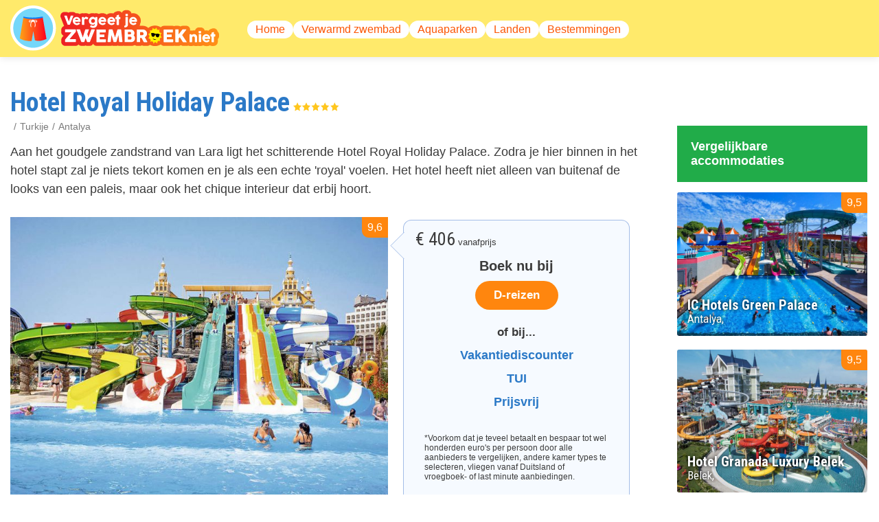

--- FILE ---
content_type: text/html; charset=UTF-8
request_url: https://www.vergeetjezwembroekniet.nl/hotel-royal-holiday-palace-aquapark
body_size: 8026
content:
<!DOCTYPE html>
<html lang="nl" dir="ltr">
  <head>
    <meta charset="utf-8" />
<meta name="description" content="Ontspannen in de tuinen of actie op de glijbaanDe stijlvolle kamers zijn ruim en vormen de ideale basis voor een heerlijke vakantie. In de tuin is het mogelijk om een rustig plekje te vinden om heerlijk weg te dromen, maar je kunt er ook voor kiezen om de gezelligheid op te zoeken tijdens één van de vele activiteiten. Voor kinderen is er een gezellige miniclub, waar ze geschminkt kunnen worden, spelletjes kunnen doen en kunnen knutselen met leeftijdsgenootjes. Ook is er voor hen een apart kinderzwembad met glijbanen." />
<link rel="canonical" href="https://www.vergeetjezwembroekniet.nl/hotel-royal-holiday-palace-aquapark" />
<link rel="image_src" href="https://www.vergeetjezwembroekniet.nl/sites/vergeetjezwembroekniet.nl/files/product/glijbanen%20royal.jpg" />
<meta name="Generator" content="Drupal 10 (https://www.drupal.org)" />
<meta name="MobileOptimized" content="width" />
<meta name="HandheldFriendly" content="true" />
<meta name="viewport" content="width=device-width, initial-scale=1.0" />
<script type="application/ld+json">{
    "@context": "https://schema.org",
    "@graph": [
        {
            "@type": "Product",
            "name": "Hotel Royal Holiday Palace",
            "category": "Hotel",
            "description": "Ontspannen in de tuinen of actie op de glijbaanDe stijlvolle kamers zijn ruim en vormen de ideale basis voor een heerlijke vakantie. In de tuin is het mogelijk om een rustig plekje te vinden om heerlijk weg te dromen, maar je kunt er ook voor kiezen om de gezelligheid op te zoeken tijdens één van de vele activiteiten. Voor kinderen is er een gezellige miniclub, waar ze geschminkt kunnen worden, spelletjes kunnen doen en kunnen knutselen met leeftijdsgenootjes. Ook is er voor hen een apart kinderzwembad met glijbanen.",
            "url": "https://www.vergeetjezwembroekniet.nl/hotel-royal-holiday-palace-aquapark",
            "image": {
                "@type": "ImageObject",
                "url": "https://www.vergeetjezwembroekniet.nl/sites/vergeetjezwembroekniet.nl/files/product/glijbanen%20royal.jpg"
            },
            "offers": {
                "@type": "Offer",
                "price": "406.00",
                "priceCurrency": "EUR",
                "url": "https://www.vergeetjezwembroekniet.nl/hotel-royal-holiday-palace-aquapark"
            }
        }
    ]
}</script>
<link rel="icon" href="/sites/vergeetjezwembroekniet.nl/themes/custom/images/favicon.png" type="image/png" />

    <title>Hotel Royal Holiday Palace - Hotel met Buitenbad,Kinderbad,Waterpark in Turkije</title>
    <link rel="stylesheet" media="all" href="/sites/vergeetjezwembroekniet.nl/files/css/css_Cqw4PTc40tnDse37BGZoa6rmIcwojR-2vw2vFLIXT3c.css?delta=0&amp;language=nl&amp;theme=custom&amp;include=eJw1jlEOAiEQQy-0LmcaYER0hjEUdPH0omR_mrYvTRqEgOE8gbewvDJAiXHmYnEyE6veDodm4XEzUYwSq-kPVXax9ifJTnc6VlGsKkn-TN7nRt3VSsMZkpgnuaANySVtGGis68Ur8xvur7ta7MJfq7pAKw" />
<link rel="stylesheet" media="all" href="/sites/vergeetjezwembroekniet.nl/files/css/css_RCBa6F_yaxibWVjjPooM_KH9p0a5_JmQ0uAGGAgpFX0.css?delta=1&amp;language=nl&amp;theme=custom&amp;include=eJw1jlEOAiEQQy-0LmcaYER0hjEUdPH0omR_mrYvTRqEgOE8gbewvDJAiXHmYnEyE6veDodm4XEzUYwSq-kPVXax9ifJTnc6VlGsKkn-TN7nRt3VSsMZkpgnuaANySVtGGis68Ur8xvur7ta7MJfq7pAKw" />
<link rel="stylesheet" media="all" href="//fonts.googleapis.com/css?family=Roboto+Condensed:400,500,700" />
<link rel="stylesheet" media="all" href="/sites/vergeetjezwembroekniet.nl/files/css/css_h4qfgJl9AvzM5PJHG5jaxqbMJuoAcwUa5l1IONYCaGM.css?delta=3&amp;language=nl&amp;theme=custom&amp;include=eJw1jlEOAiEQQy-0LmcaYER0hjEUdPH0omR_mrYvTRqEgOE8gbewvDJAiXHmYnEyE6veDodm4XEzUYwSq-kPVXax9ifJTnc6VlGsKkn-TN7nRt3VSsMZkpgnuaANySVtGGis68Ur8xvur7ta7MJfq7pAKw" />

    <script type="application/json" data-drupal-selector="drupal-settings-json">{"path":{"baseUrl":"\/","pathPrefix":"","currentPath":"node\/839","currentPathIsAdmin":false,"isFront":false,"currentLanguage":"nl"},"pluralDelimiter":"\u0003","suppressDeprecationErrors":true,"gtag":{"tagId":"","consentMode":false,"otherIds":[],"events":[],"additionalConfigInfo":[]},"ajaxPageState":{"libraries":"eJxlj_0OwjAIxF9o2kcyrGVYhbKUTlef3urSzI9_Lnc_DhI8g1l1IxgOfvOCZkBoPScNbaasedTVdbOToDIvOU51R1bUX8_KYjWFrPLaz9guZQGOjxaXVhE3aSrWA7GOwAfzOc7_tFSOiQZSJcZTAXLU5Dcf4QLrN5TBqhWU7cdbxLu5t27dTyAaFsYnPIlreA","theme":"custom","theme_token":null},"ajaxTrustedUrl":[],"gtm":{"tagId":null,"settings":{"data_layer":"dataLayer","include_environment":false},"tagIds":["GTM-W2DKQK"]},"views":{"ajax_path":"\/views\/ajax","ajaxViews":{"views_dom_id:c452a086eb3e8358d251d8490bb916f27285f3f410314afd6c82c34f3f51f65f":{"view_name":"relprods","view_display_id":"block_1","view_args":"161,156\/839","view_path":"\/node\/839","view_base_path":null,"view_dom_id":"c452a086eb3e8358d251d8490bb916f27285f3f410314afd6c82c34f3f51f65f","pager_element":0}}},"colorbox":{"opacity":"0.85","current":"{current} van {total}","previous":"\u00ab Vorige","next":"Volgende \u00bb","close":"Close","maxWidth":"98%","maxHeight":"98%","fixed":true,"mobiledetect":false,"mobiledevicewidth":"480px"},"user":{"uid":0,"permissionsHash":"e3b093e27ab32c04c3c66b305b29a937366d931572b8a63ea1529893c0b534ac"}}</script>
<script src="/sites/vergeetjezwembroekniet.nl/files/js/js_-ZsW99BVsxbFfFy-Dffw-zwWhd3vrjLBwO7UzRr0K_c.js?scope=header&amp;delta=0&amp;language=nl&amp;theme=custom&amp;include=eJxdiUEOgzAMBD8U8JNQMKkbsFkUhxZ-X4SKqnIZzc4yFKXHRvyVcAkNsGUt-bH_klfw9ISa7_NQYCnwejQjUfRRG-eSl-pBANHU1SgkB-67jWPc_qOFV05vp5Pn_wGRwDyI"></script>
<script src="/modules/contrib/google_tag/js/gtag.js?t663j1"></script>
<script src="/modules/contrib/google_tag/js/gtm.js?t663j1"></script>

  </head>
  <body class="page-node-839 path-node page-node-type-product sidebar-second">
        <a href="#main-content" class="visually-hidden focusable skip-link">
      Overslaan en naar de inhoud gaan
    </a>
    <noscript><iframe src="https://www.googletagmanager.com/ns.html?id=GTM-W2DKQK"
                  height="0" width="0" style="display:none;visibility:hidden"></iframe></noscript>

      <div class="dialog-off-canvas-main-canvas" data-off-canvas-main-canvas>
    <div class="layout-container">

  <header role="banner">
      <div class="region region-header">
    <div id="block-custom-branding" class="block block-system block-system-branding-block">
  
    
        <a href="/" rel="home" class="site-logo">
      <img src="/sites/vergeetjezwembroekniet.nl/themes/custom/images/logo.svg" alt="Home" />
    </a>
      </div>
<nav role="navigation" aria-labelledby="block-custom-main-menu-menu" id="block-custom-main-menu" class="block block-menu navigation menu--main">
            
  <h2 class="visually-hidden" id="block-custom-main-menu-menu">Hoofdnavigatie</h2>
  

        
              <ul class="menu">
                    <li class="menu-item">
        <a href="/" data-drupal-link-system-path="&lt;front&gt;">Home</a>
              </li>
                <li class="menu-item">
        <a href="/verwarmd-zwembad">Verwarmd zwembad</a>
              </li>
                <li class="menu-item">
        <a href="/aquapark-hotels" data-drupal-link-system-path="node/922">Aquaparken</a>
              </li>
                <li class="menu-item">
        <a href="/landen">Landen</a>
              </li>
                <li class="menu-item">
        <a href="/bestemmingen">Bestemmingen</a>
              </li>
        </ul>
  


  </nav>
<div id="block-responsivemenuicon" class="block block-block-content block-block-contentc6d175ad-7947-48a9-8d0f-8a05f239690c">
  
    
      
            <div class="clearfix text-formatted field field--name-body field--type-text-with-summary field--label-hidden field__item"><p><a class="responsive-menu-toggle" href="#off-canvas" title="Menu"><span class="icon">&nbsp;</span></a></p>
</div>
      
  </div>

  </div>

  </header>

  
  

  

  

  

  <main role="main">
    <a id="main-content" tabindex="-1"></a>
    <div class="layout-content">
        <div class="region region-content">
    <div data-drupal-messages-fallback class="hidden"></div><div id="block-custom-content" class="block block-system block-system-main-block">
  
    
      
<article data-history-node-id="839" class="node node--type-product node--view-mode-full">

  
    

  
  <div class="node__content">
    
  </div>

</article>

  </div>
<div class="views-element-container block block-views block-views-blockprodet-block-1" id="block-custom-prodetblock">
  
    
      <div><div class="view view-prodet view-id-prodet view-display-id-block_1 js-view-dom-id-692a34a2f00a82337b9028290a37037ee867bd181120cc15568a9e0c2e5485a0">
  
    
      
      <div class="view-content">
          <div class="pd"><a href="https://www.d-reizen.nl/opvakantie/index.aspx/?tt=37700_12_214277_zwem&amp;r=/vakantie/turkije/turkse-riviera/lara/hotel-royal-holiday-palace" target="_blank" rel="nofollow"><h1>Hotel Royal Holiday Palace<i class="stars star5"></i></h1><a />
<div class="pdgeo"><a href="/turkije">Turkije</a>Antalya</div>
<div class="pdintro"><p>Aan het goudgele zandstrand van Lara ligt het schitterende Hotel Royal Holiday Palace. Zodra je hier binnen in het hotel stapt zal je niets tekort komen en je als een echte 'royal' voelen. Het hotel heeft niet alleen van buitenaf de looks van een paleis, maar ook het chique interieur dat erbij hoort.</p></div>

<div class="pdcwrap">
<div class="pd1">
<a href="https://www.vergeetjezwembroekniet.nl/sites/vergeetjezwembroekniet.nl/files/product/glijbanen%20royal.jpg" aria-label="&quot;&quot;}" role="button" title="" data-colorbox-gallery="gallery-product-839-LWQf-4znlTM" class="colorbox" aria-controls="colorbox-ehLgZaPPs-8" data-cbox-img-attrs="{&quot;alt&quot;:&quot;&quot;}"><img id="colorbox-ehLgZaPPs-8" src="/sites/vergeetjezwembroekniet.nl/files/styles/product/public/product/glijbanen%20royal.jpg?itok=lzPBW_Nu" width="700" height="525" alt="" loading="lazy" class="image-style-product" />

</a>

<a href="https://www.vergeetjezwembroekniet.nl/sites/vergeetjezwembroekniet.nl/files/product/hotelkamer%20royal.jpg" aria-label="&quot;&quot;}" role="button" title="" data-colorbox-gallery="gallery-product-839-LWQf-4znlTM" class="colorbox" aria-controls="colorbox-bW2KdpsLU1c" data-cbox-img-attrs="{&quot;alt&quot;:&quot;&quot;}"><img id="colorbox-bW2KdpsLU1c" src="/sites/vergeetjezwembroekniet.nl/files/styles/medium/public/product/hotelkamer%20royal.jpg?itok=i6I6FF7X" width="220" height="147" alt="" loading="lazy" class="image-style-medium" />

</a>

<a href="https://www.vergeetjezwembroekniet.nl/sites/vergeetjezwembroekniet.nl/files/product/strand%20royal.jpg" aria-label="&quot;&quot;}" role="button" title="" data-colorbox-gallery="gallery-product-839-LWQf-4znlTM" class="colorbox" aria-controls="colorbox-4fcZ5kbEMu0" data-cbox-img-attrs="{&quot;alt&quot;:&quot;&quot;}"><img id="colorbox-4fcZ5kbEMu0" src="/sites/vergeetjezwembroekniet.nl/files/styles/medium/public/product/strand%20royal.jpg?itok=dXvfHhUk" width="220" height="165" alt="" loading="lazy" class="image-style-medium" />

</a>

<a href="https://www.vergeetjezwembroekniet.nl/sites/vergeetjezwembroekniet.nl/files/product/eethal%202%20royal.jpg" aria-label="&quot;&quot;}" role="button" title="" data-colorbox-gallery="gallery-product-839-LWQf-4znlTM" class="colorbox" aria-controls="colorbox-af9NX-x7Rh0" data-cbox-img-attrs="{&quot;alt&quot;:&quot;&quot;}"><img id="colorbox-af9NX-x7Rh0" src="/sites/vergeetjezwembroekniet.nl/files/styles/medium/public/product/eethal%202%20royal.jpg?itok=thz3hJAM" width="220" height="147" alt="" loading="lazy" class="image-style-medium" />

</a>

<a href="https://www.vergeetjezwembroekniet.nl/sites/vergeetjezwembroekniet.nl/files/product/savonds%20royal.jpg" aria-label="&quot;&quot;}" role="button" title="" data-colorbox-gallery="gallery-product-839-LWQf-4znlTM" class="colorbox" aria-controls="colorbox-iVHs_CVYQXo" data-cbox-img-attrs="{&quot;alt&quot;:&quot;&quot;}"><img id="colorbox-iVHs_CVYQXo" src="/sites/vergeetjezwembroekniet.nl/files/styles/medium/public/product/savonds%20royal.jpg?itok=dO2V6ASW" width="220" height="147" alt="" loading="lazy" class="image-style-medium" />

</a>

<a href="https://www.vergeetjezwembroekniet.nl/sites/vergeetjezwembroekniet.nl/files/product/overview%20hotel%20royal.jpg" aria-label="&quot;&quot;}" role="button" title="" data-colorbox-gallery="gallery-product-839-LWQf-4znlTM" class="colorbox" aria-controls="colorbox-GWLbreitQIM" data-cbox-img-attrs="{&quot;alt&quot;:&quot;&quot;}"><img id="colorbox-GWLbreitQIM" src="/sites/vergeetjezwembroekniet.nl/files/styles/medium/public/product/overview%20hotel%20royal.jpg?itok=9D0uTv99" width="220" height="165" alt="" loading="lazy" class="image-style-medium" />

</a>
<div class="rating">9,6</div></div>


<div class="book pdbook">
<i class="bookarrow"></i>
<div class="price"><span>€ 406</span> vanafprijs</div> 
<h4>Boek nu bij</h4>

<div class="item-list"><ul><li><a href="https://www.d-reizen.nl/opvakantie/index.aspx/?tt=37700_12_214277_zwem&amp;r=/vakantie/turkije/turkse-riviera/lara/hotel-royal-holiday-palace" rel="nofollow" target="_blank">D-reizen</a></li><li><a href="https://ds1.nl/c/?si=7805&amp;li=1362777&amp;wi=55426&amp;ws=zwem&amp;dl=turkije/antalya/lara_beach/royal_holiday_palace" rel="nofollow" target="_blank">Vakantiediscounter</a></li><li><a href="https://reis.tui.nl/?tt=433_12_28432_zwem&amp;r=/royal-holiday-palace-509288157/" rel="nofollow" target="_blank">TUI</a></li><li><a href="https://ds1.nl/c/?si=2916&amp;li=168050&amp;wi=55426&amp;ws=zwem&amp;dl=vakanties/turkije/turkse-riviera/lara/royal-holiday-palace%0A" rel="nofollow" target="_blank">Prijsvrij</a></li></ul></div> 
<div class="besmart">*Voorkom dat je teveel betaalt en bespaar tot wel honderden euro's per persoon door alle aanbieders te vergelijken, andere kamer types te selecteren, vliegen vanaf Duitsland of vroegboek- of last minute aanbiedingen.</div> 
</div>

<div class="pd2">

<div class="pools pdpools">
<div class="pooltitle"><i></i>Zwembaden</div>
<div class="pooltypes">Buitenbad, Kinderbad, Waterpark</div>
</div>

</div>



</div>

<div class="pdcheckprice"><a rel="nofollow noopener" class="pdpricecheck sbutton" href="https://www.d-reizen.nl/opvakantie/index.aspx/?tt=37700_12_214277_zwem&amp;r=%2Fvakantie%2Fturkije%2Fturkse-riviera%2Flara%2Fhotel-royal-holiday-palace " target="_blank">Check prijzen</a></div>
<div class="pdbody"><h2>Ontspannen in de tuinen of actie op de glijbaan</h2><p>De stijlvolle kamers zijn ruim en vormen de ideale basis voor een heerlijke vakantie. In de tuin is het mogelijk om een rustig plekje te vinden om heerlijk weg te dromen, maar je kunt er ook voor kiezen om de gezelligheid op te zoeken tijdens één van de vele activiteiten. Voor kinderen is er een gezellige miniclub, waar ze geschminkt kunnen worden, spelletjes kunnen doen en kunnen knutselen met leeftijdsgenootjes. Ook is er voor hen een apart kinderzwembad met glijbanen. Ook voor de iets oudere zijn er vier spectaculaire glijbanen te vinden. Hoewel er tijdens de uitgebreide buffetten voor iedereen wel iets lekkers te vinden is, kun je ook nog reserveren voor maar liefst vijf à-la-carte restaurants. De keuze om ergens een verfrissend drankje te doen is haast oneindig. Gedurende de dag zijn er verschillende bars geopend en kun je aan het zwembad en het strand van vrolijk gekleurde (alcoholvrije) cocktails genieten. Maar ook 's avonds, bijvoorbeeld onder het genot van sfeervolle pianomuziek in de lobbybar of al genietend van de sterrenhemel buiten op het terras.</p></div> 
<div class="bkheader ">Deze accommodatie boek je bij</div>
<div class="logoknop "><a class="D-reizen knop" href="https://www.d-reizen.nl/opvakantie/index.aspx/?tt=37700_12_214277_zwem&amp;r=%2Fvakantie%2Fturkije%2Fturkse-riviera%2Flara%2Fhotel-royal-holiday-palace" target="_blank" rel="nofollow"><i></i><span>Bekijk prijs</span></a><a class="Vakantiediscounter knop" href="https://ds1.nl/c/?si=7805&amp;li=1362777&amp;wi=55426&amp;ws=zwem&amp;dl=turkije%2Fantalya%2Flara_beach%2Froyal_holiday_palace" target="_blank" rel="nofollow"><i></i><span>Bekijk prijs</span></a><a class="TUI knop" href="https://reis.tui.nl/?tt=433_12_28432_zwem&amp;r=%2Froyal-holiday-palace-509288157%2F" target="_blank" rel="nofollow"><i></i><span>Bekijk prijs</span></a><a class="Prijsvrij knop" href="https://ds1.nl/c/?si=2916&amp;li=168050&amp;wi=55426&amp;ws=zwem&amp;dl=vakanties%2Fturkije%2Fturkse-riviera%2Flara%2Froyal-holiday-palace%0A" target="_blank" rel="nofollow"><i></i><span>Bekijk prijs</span></a></div>
<div class="tv2"><h2>Reviews Royal Holiday Palace - samenvatting&nbsp;</h2><p>Over het algemeen zijn gasten zeer tevreden over Hotel Royal Holiday Palace in Turkije. Ze waarderen vooral de overvloed aan zwemmogelijkheden en leuke glijbanen, waardoor het een kindvriendelijk hotel is met ruime familiekamers. De vriendelijkheid en behulpzaamheid van het personeel worden hoog gewaardeerd, evenals de netheid en kwaliteit van de kamers, en het lekker eten. De locatie wordt ook fantastisch gevonden door de meeste gasten.</p><p>Tijdens het lezen van de reviews viel op dat veel gasten hinder ondervonden van de slechte geluidsisolatie, waardoor ze geluiden vanuit andere kamers konden horen. Sommigen vonden ook de bedden niet erg comfortabel en merkten op dat de wifi soms traag was.</p><p><em><strong>Cijfers per aanbieder</strong></em></p><ul><li>Vakantiediscounter: 9,4</li><li>Prijsvrij: 9</li><li>TUI: 8,7</li><li>D-reizen: 9</li><li>Zoover: 8,6</li></ul></div>
<div class="youvid"><a class="youlink" href="https://www.youtube.com/embed/o6kd6-jEGE8?autoplay=1" target="_blank"><img src="https://img.youtube.com/vi/o6kd6-jEGE8/maxresdefault.jpg"></a>


</div>
<a class="gmaplink" href="https://goo.gl/maps/LVZ6gPgaWPTd3DB96" target="_blank"><div class="marker"><i></i>Check locatie</div></a> 

</div>

    </div>
  
          </div>
</div>

  </div>
<div class="views-element-container block block-views block-views-blockbloknavigatie-block-1" id="block-custom-views-block-bloknavigatie-block-1">
  
    
      <div><div class="view view-bloknavigatie view-id-bloknavigatie view-display-id-block_1 js-view-dom-id-ef1781de0ebba62ea488303e5e8b52afc32da42e012e6b5954b01f21b7d43712">
  
    
      
  
          </div>
</div>

  </div>
<div class="views-element-container block block-views block-views-blockrelprods-block-1" id="block-relprodfoot">
  
    
      <div><div class="view view-relprods view-id-relprods view-display-id-block_1 js-view-dom-id-c452a086eb3e8358d251d8490bb916f27285f3f410314afd6c82c34f3f51f65f">
  
    
      <div class="view-header">
      <h2>Bekijk meer accommodaties in Turkije</h2>
    </div>
      
      <div class="view-content">
          <div class="relp"><a href="/grand-ideal-premium" class="relpwrap" target="_blank">
  <img loading="lazy" src="/sites/vergeetjezwembroekniet.nl/files/styles/product/public/product/Grand%20Ideal%20Premium.jpg?itok=NGOhloH9" width="700" height="525" alt="hotel in turkije inclusief verwarmd zwembad" class="image-style-product" />



<div class="rating">7,5</div> 

<div class="relptitle">Grand Ideal Premium
<div class="pdrwrap">

<span>Marmaris</span>

</div>
</div>


</a></div>
    <div class="relp"><a href="/hotel-pegasos-world-aquapark" class="relpwrap" target="_blank">
  <img loading="lazy" src="/sites/vergeetjezwembroekniet.nl/files/styles/product/public/product/glijbanen%20pegasos.jpg?itok=IFgPq0d3" width="700" height="525" alt="" class="image-style-product" />



<div class="rating">7,6</div> 

<div class="relptitle">Hotel Pegasos World
<div class="pdrwrap">

<span>Side</span>

</div>
</div>


</a></div>
    <div class="relp"><a href="/hotel-pine-bay-holiday-resort-aquapark" class="relpwrap" target="_blank">
  <img loading="lazy" src="/sites/vergeetjezwembroekniet.nl/files/styles/product/public/product/hotel%20pine%20bay%20holiday%20resort.jpg?itok=s5IYE1zt" width="700" height="525" alt="Hotel Pine Bay Holiday Resort" class="image-style-product" />



<div class="rating">7,9</div> 

<div class="relptitle">Hotel Pine Bay Holiday Resort
<div class="pdrwrap">

<span>Kusadasi</span>

</div>
</div>


</a></div>

    </div>
  
        <nav class="pager" role="navigation" aria-labelledby="pagination-heading">
    <h4 id="pagination-heading" class="pager__heading visually-hidden">Paginering</h4>
    <ul class="pager__items js-pager__items">
                    <li class="pager__item is-active">
          Pagina 1        </li>
                    <li class="pager__item pager__item--next">
          <a href="/hotel-royal-holiday-palace-aquapark?page=1" title="Ga naar volgende pagina" rel="next">
            <span class="visually-hidden">Volgende pagina</span>
            <span aria-hidden="true">volgende ››</span>
          </a>
        </li>
          </ul>
  </nav>

          </div>
</div>

  </div>

  </div>

    </div>
    
          <aside class="layout-sidebar-second" role="complementary">
          <div class="region region-sidebar-second">
    <div class="views-element-container block block-views block-views-blockgerelateerde-producten-block-1" id="block-views-block-gerelateerde-producten-block-1">
  
    
      <div><div class="view view-gerelateerde-producten view-id-gerelateerde_producten view-display-id-block_1 js-view-dom-id-a608d033aa44f4e213f82fcd7b665c561e3fc6ee7e91ce21fef2521d1178e10c">
  
    
      <div class="view-header">
      <div class="relpheader">Vergelijkbare accommodaties</div>
    </div>
      
      <div class="view-content">
          <div class="relp"><a href="/hotel-ic-hotels-green-palace-waterpark" class="relpwrap" target="_blank">
  <img loading="lazy" src="/sites/vergeetjezwembroekniet.nl/files/styles/product/public/product/glijbanen%20bij%20het%20zwembad.jpg?itok=qIoKtvxI" width="700" height="525" alt="" class="image-style-product" />



<div class="rating">9,5</div> 

<div class="relptitle">IC Hotels Green Palace
<div class="pdrwrap">

<span>Antalya</span>

</div>
</div>


</a></div>
    <div class="relp"><a href="/hotel-granada-luxury-belek-aquapark" class="relpwrap" target="_blank">
  <img loading="lazy" src="/sites/vergeetjezwembroekniet.nl/files/styles/product/public/product/hotel%20granada%20luxury%20belek.jpg?itok=il49bAXL" width="700" height="525" alt="Hotel Granada Luxury Belek Aquapark" class="image-style-product" />



<div class="rating">9,5</div> 

<div class="relptitle">Hotel Granada Luxury Belek
<div class="pdrwrap">

<span>Belek</span>

</div>
</div>


</a></div>
    <div class="relp"><a href="/aydinbey-queens-palace" class="relpwrap" target="_blank">
  <img loading="lazy" src="/sites/vergeetjezwembroekniet.nl/files/styles/product/public/product/hotel-Aydinbey%20Queens%20Palace_0.jpg?itok=TDj66SBY" width="700" height="525" alt="" class="image-style-product" />



<div class="rating">9,4</div> 

<div class="relptitle">Hotel Aydinbey Queens Palace en Spa
<div class="pdrwrap">

<span>Belek</span>

</div>
</div>


</a></div>
    <div class="relp"><a href="/hotel-sueno-deluxe-belek-aquapark" class="relpwrap" target="_blank">
  <img loading="lazy" src="/sites/vergeetjezwembroekniet.nl/files/styles/product/public/product/glijbanen%20sueno.jpg?itok=cXrV9wYA" width="700" height="525" alt="" class="image-style-product" />



<div class="rating">9,3</div> 

<div class="relptitle">Hotel Sueno Deluxe Belek
<div class="pdrwrap">

<span>Belek</span>

</div>
</div>


</a></div>
    <div class="relp"><a href="/hotel-titanic-beach-resort" class="relpwrap" target="_blank">
  <img loading="lazy" src="/sites/vergeetjezwembroekniet.nl/files/styles/product/public/product/titanic-beach-resort-antalya.jpg?itok=VGcsWSta" width="700" height="525" alt="Titanic Beach Resort Antalya" class="image-style-product" />



<div class="rating">9,1</div> 

<div class="relptitle">Titanic Beach Resort
<div class="pdrwrap">

<span>Antalya / Lara</span>

</div>
</div>


</a></div>

    </div>
  
          </div>
</div>

  </div>

  </div>

      </aside>
    
  </main>

      <footer role="contentinfo">
        <div class="region region-footer">
    <div id="block-custom-footerlinkjes" class="block block-block-content block-block-content05de8a2d-33a8-412a-bc98-4c9dac8ccf98">
  
      <h2>Landen</h2>
    
      
            <div class="clearfix text-formatted field field--name-body field--type-text-with-summary field--label-hidden field__item"><ul>
	<li><a href="/spanje">Spanje</a></li>
	<li><a href="/turkije">Turkije</a></li>
	<li><a href="/egypte">Egypte</a></li>
	<li><a href="/griekenland">Griekenland</a></li>
	<li><a href="/tunesie">Tunesië</a></li>
	<li><a href="/portugal">Portugal</a></li>
	<li><a href="/verenigde-arabische-emiraten">Verenigde Arabische Emiraten</a></li>
</ul></div>
      
  </div>
<div id="block-custom-top10bestemmingen" class="block block-block-content block-block-content4d962f04-02ea-400e-9d6d-77958e4461b0">
  
      <h2>Bestemmingen</h2>
    
      
            <div class="clearfix text-formatted field field--name-body field--type-text-with-summary field--label-hidden field__item"><ul>
	<li><a href="/gran-canaria">Gran Canaria</a></li>
	<li><a href="/canarische-eilanden">Canarische Eilanden</a></li>
	<li><a href="/tenerife">Tenerife</a></li>
	<li><a href="/lanzarote">Lanzarote</a></li>
	<li><a href="/fuerteventura">Fuerteventura</a></li>
	<li><a href="/dubai">Dubai</a></li>
	<li><a href="/rhodos">Rhodos</a></li>
	<li><a href="/kreta">Kreta</a></li>
	<li><a href="/mallorca">Mallorca</a></li>
</ul></div>
      
  </div>
<div id="block-themas" class="block block-block-content block-block-content7f88267c-0ade-4f82-8535-5e73432e69e0">
  
      <h2>Thema&#039;s</h2>
    
      
            <div class="clearfix text-formatted field field--name-body field--type-text-with-summary field--label-hidden field__item"><ul><li><a href="/aquapark-hotels" data-entity-type="node" data-entity-uuid="c6251853-089e-4969-9347-890d6276450e" data-entity-substitution="canonical" target="_blank">Aquapark hotels Europa</a></li><li><a href="/verwarmd-zwembad" target="_blank">Hotels met verwarmd buitenzwembad</a></li><li><a href="/campings-verwarmd-zwembad-spanje" data-entity-type="node" data-entity-uuid="971e49e3-1e49-48c8-8e2c-1ce67579beb0" data-entity-substitution="canonical" target="_blank">Campings Spanje met verwarmd zwembad</a></li><li><a href="/camping-met-waterpark-duitsland" data-entity-type="node" data-entity-uuid="be4bdb55-b5de-4506-8466-1da77970ffbd" data-entity-substitution="canonical" target="_blank">Camping Duitsland met waterpark</a></li><li><a href="/camping-frankrijk-zwemshort-toegestaan" data-entity-type="node" data-entity-uuid="63e8bf43-cc02-4c85-9f9c-4980b85c118a" data-entity-substitution="canonical">Zwemshort campings Frankrijk</a></li><li><a href="/camping-gardameer-verwarmd-zwembad" data-entity-type="node" data-entity-uuid="cad67186-b541-494b-b318-a43c1f08f4c8" data-entity-substitution="canonical">Campings Gardameer verwarmd zwembad</a></li><li><a href="/prijsvergelijking-stacaravans-gardameer-zomer" data-entity-type="node" data-entity-uuid="829b4776-595e-4511-8125-3fe10cc96d1f" data-entity-substitution="canonical">Stacaravans Gardameer Prijzen</a></li><li><a href="/egypte-of-canarische-eilanden" data-entity-type="node" data-entity-uuid="bba9cc58-6149-4785-a636-ad1fd8774b12" data-entity-substitution="canonical">Egypte of Canarische eilanden</a></li><li><a href="/stacaravan-4-slaapkamers" data-entity-type="node" data-entity-uuid="2b1ec96a-1c76-4ab8-ad98-9b2274cdde37" data-entity-substitution="canonical">4 slaapkamer stacaravans</a></li><li><a href="/denia-of-javea" data-entity-type="node" data-entity-uuid="69a8a800-8638-4350-b099-7ec5d5030fa3" data-entity-substitution="canonical">Dénia of Jávea</a></li></ul></div>
      
  </div>
<div id="block-top10hotelseuropa" class="block block-block-content block-block-content589a7e59-dd04-442b-a827-101975f8d67a">
  
      <h2>Top 10 hotels Europa</h2>
    
      
            <div class="clearfix text-formatted field field--name-body field--type-text-with-summary field--label-hidden field__item"><ol>
	<li><a href="/hotel-titanic-beach-resort" target="_blank">Titanic Beach Resort Turkije</a></li>
	<li><a href="/parque-tropical" target="_blank">Parque Tropical Lanzarote</a></li>
	<li><a href="/iberostar-selection-anthelia" target="_blank">Iberostar Selection Anthelia Tenerife</a></li>
	<li><a href="/cretan-malia-park" target="_blank">Cretan Malia Park Kreta</a></li>
	<li><a href="/astir-odysseus-resort" target="_blank" title="Geen resultaten">Astir Odysseus Resort Kos</a></li>
	<li><a href="/gran-castillo-tagoro" target="_blank">Gran Castillo Tagoro&nbsp;Lanzarote</a></li>
	<li><a href="/shb-costa-calma-palace" target="_blank">SBH Costa Calma Palace Fuerteventura</a></li>
	<li><a href="/albatros-palace" target="_blank">Albatros Palace Egypte</a></li>
	<li><a href="/novoto-al-barsha" target="_blank">Novotel Al Barsha Dubai</a></li>
	<li><a href="/albatros-sea-world-resort" target="_blank">Albatros Sea World Resort Egypte</a></li>
</ol></div>
      
  </div>
<div id="block-custom-payoff" class="block block-block-content block-block-content78619fc1-dd12-427f-ad18-37fbd7c61072">
  
    
      
            <div class="clearfix text-formatted field field--name-body field--type-text-with-summary field--label-hidden field__item"><p>(c) <strong>Vergeetjezwembroekniet.nl </strong>- alle rechten voorbehouden - <a href="/disclaimer">Disclaimer</a>&nbsp; |&nbsp; <a href="/contact">Contact</a></p>
</div>
      
  </div>

  </div>

    </footer>
  
</div>
  </div>

    
    <script src="/sites/vergeetjezwembroekniet.nl/files/js/js_pQNrl41GXXXoO8oAPoIfWCJl340IC5lnxDVJVZNIVY0.js?scope=footer&amp;delta=0&amp;language=nl&amp;theme=custom&amp;include=eJxdiUEOgzAMBD8U8JNQMKkbsFkUhxZ-X4SKqnIZzc4yFKXHRvyVcAkNsGUt-bH_klfw9ISa7_NQYCnwejQjUfRRG-eSl-pBANHU1SgkB-67jWPc_qOFV05vp5Pn_wGRwDyI"></script>

  </body>
</html>


--- FILE ---
content_type: text/css
request_url: https://www.vergeetjezwembroekniet.nl/sites/vergeetjezwembroekniet.nl/files/css/css_h4qfgJl9AvzM5PJHG5jaxqbMJuoAcwUa5l1IONYCaGM.css?delta=3&language=nl&theme=custom&include=eJw1jlEOAiEQQy-0LmcaYER0hjEUdPH0omR_mrYvTRqEgOE8gbewvDJAiXHmYnEyE6veDodm4XEzUYwSq-kPVXax9ifJTnc6VlGsKkn-TN7nRt3VSsMZkpgnuaANySVtGGis68Ur8xvur7ta7MJfq7pAKw
body_size: 10025
content:
/* @license GPL-2.0-or-later https://www.drupal.org/licensing/faq */
:root{--mm-ocd-width:80%;--mm-ocd-min-width:200px;--mm-ocd-max-width:440px}body.mm-ocd-opened{overflow-y:hidden;-ms-scroll-chaining:none;overscroll-behavior:none}.mm-ocd{position:fixed;top:0;right:0;bottom:100%;left:0;z-index:9999;overflow:hidden;-ms-scroll-chaining:none;overscroll-behavior:contain;background:rgba(0,0,0,0);-webkit-transition-property:bottom,background-color;-o-transition-property:bottom,background-color;transition-property:bottom,background-color;-webkit-transition-duration:0s,.3s;-o-transition-duration:0s,.3s;transition-duration:0s,.3s;-webkit-transition-timing-function:ease;-o-transition-timing-function:ease;transition-timing-function:ease;-webkit-transition-delay:.45s,.15s;-o-transition-delay:.45s,.15s;transition-delay:.45s,.15s}.mm-ocd--open{bottom:0;background:rgba(0,0,0,.25);-webkit-transition-delay:0s;-o-transition-delay:0s;transition-delay:0s}.mm-ocd__content{position:absolute;top:0;bottom:0;z-index:2;width:80%;width:var(--mm-ocd-width);min-width:200px;min-width:var(--mm-ocd-min-width);max-width:440px;max-width:var(--mm-ocd-max-width);background:#fff;-webkit-transition-property:-webkit-transform;transition-property:-webkit-transform;-o-transition-property:transform;transition-property:transform;transition-property:transform,-webkit-transform;-webkit-transition-duration:.3s;-o-transition-duration:.3s;transition-duration:.3s;-webkit-transition-timing-function:ease;-o-transition-timing-function:ease;transition-timing-function:ease}.mm-ocd--left .mm-ocd__content{left:0;-webkit-transform:translate3d(-100%,0,0);transform:translate3d(-100%,0,0)}.mm-ocd--right .mm-ocd__content{right:0;-webkit-transform:translate3d(100%,0,0);transform:translate3d(100%,0,0)}.mm-ocd--open .mm-ocd__content{-webkit-transform:translate3d(0,0,0);transform:translate3d(0,0,0)}.mm-ocd__backdrop{position:absolute;top:0;bottom:0;z-index:3;width:calc(100% - 80%);width:calc(100% - var(--mm-ocd-width));min-width:calc(100% - 440px);min-width:calc(100% - var(--mm-ocd-max-width));max-width:calc(100% - 200px);max-width:calc(100% - var(--mm-ocd-min-width));background:rgba(3,2,1,0)}.mm-ocd--left .mm-ocd__backdrop{right:0}.mm-ocd--right .mm-ocd__backdrop{left:0}.mm-spn,.mm-spn a,.mm-spn li,.mm-spn span,.mm-spn ul{display:block;padding:0;margin:0;-webkit-box-sizing:border-box;box-sizing:border-box}:root{--mm-spn-item-height:50px;--mm-spn-item-indent:20px;--mm-spn-line-height:24px}.mm-spn{width:100%;height:100%;-webkit-tap-highlight-color:transparent;-webkit-overflow-scrolling:touch;overflow:hidden;-webkit-clip-path:inset(0 0 0 0);clip-path:inset(0 0 0 0);-webkit-transform:translateX(0);-ms-transform:translateX(0);transform:translateX(0)}.mm-spn ul{-webkit-overflow-scrolling:touch;position:fixed;top:0;left:100%;bottom:0;z-index:2;width:130%;padding-right:30%;line-height:24px;line-height:var(--mm-spn-line-height);overflow:visible;overflow-y:auto;background:inherit;-webkit-transition:left .3s ease 0s;-o-transition:left .3s ease 0s;transition:left .3s ease 0s;cursor:default}.mm-spn ul:after{content:'';display:block;height:50px;height:var(--mm-spn-item-height)}.mm-spn>ul{left:0}.mm-spn ul.mm-spn--open{left:0}.mm-spn ul.mm-spn--parent{left:-30%;overflow-y:hidden}.mm-spn li{position:relative;background:inherit;cursor:pointer}.mm-spn li:before{content:'';display:block;position:absolute;top:25px;top:calc(var(--mm-spn-item-height)/ 2);right:25px;right:calc(var(--mm-spn-item-height)/ 2);z-index:0;width:10px;height:10px;border-top:2px solid;border-right:2px solid;-webkit-transform:rotate(45deg) translate(0,-50%);-ms-transform:rotate(45deg) translate(0,-50%);transform:rotate(45deg) translate(0,-50%);opacity:.4}.mm-spn li:after{content:'';display:block;margin-left:20px;margin-left:var(--mm-spn-item-indent);border-top:1px solid;opacity:.15}.mm-spn a,.mm-spn span{position:relative;z-index:1;padding:13px 20px;padding:calc((var(--mm-spn-item-height) - var(--mm-spn-line-height))/ 2) var(--mm-spn-item-indent)}.mm-spn a{background:inherit;color:inherit;text-decoration:none}.mm-spn a:not(:last-child){width:calc(100% - 50px);width:calc(100% - var(--mm-spn-item-height))}.mm-spn a:not(:last-child):after{content:'';display:block;position:absolute;top:0;right:0;bottom:0;border-right:1px solid;opacity:.15}.mm-spn span{background:0 0}.mm-spn.mm-spn--navbar{cursor:pointer}.mm-spn.mm-spn--navbar:before{content:'';display:block;position:absolute;top:25px;top:calc(var(--mm-spn-item-height)/ 2);left:20px;left:var(--mm-spn-item-indent);width:10px;height:10px;margin-top:2px;border-top:2px solid;border-left:2px solid;-webkit-transform:rotate(-45deg) translate(50%,-50%);-ms-transform:rotate(-45deg) translate(50%,-50%);transform:rotate(-45deg) translate(50%,-50%);opacity:.4}.mm-spn.mm-spn--navbar.mm-spn--main{cursor:default}.mm-spn.mm-spn--navbar.mm-spn--main:before{content:none;display:none}.mm-spn.mm-spn--navbar:after{content:attr(data-mm-spn-title);display:block;position:absolute;top:0;left:0;right:0;height:50px;height:var(--mm-spn-item-height);padding:0 40px;padding:0 calc(var(--mm-spn-item-indent) * 2);line-height:50px;line-height:var(--mm-spn-item-height);opacity:.4;text-align:center;overflow:hidden;white-space:nowrap;-o-text-overflow:ellipsis;text-overflow:ellipsis}.mm-spn.mm-spn--navbar.mm-spn--main:after{padding-left:20px;padding-left:var(--mm-spn-item-indent)}.mm-spn.mm-spn--navbar ul{top:51px;top:calc(var(--mm-spn-item-height) + 1px)}.mm-spn.mm-spn--navbar ul:before{content:'';display:block;position:fixed;top:inherit;z-index:2;width:100%;border-top:1px solid currentColor;opacity:.15}.mm-spn.mm-spn--light{color:#444;background:#f3f3f3}.mm-spn.mm-spn--dark{color:#ddd;background:#333}.mm-spn.mm-spn--vertical{overflow-y:auto}.mm-spn.mm-spn--vertical ul{width:100%;padding-right:0;position:static}.mm-spn.mm-spn--vertical ul ul{display:none;padding-left:20px;padding-left:var(--mm-spn-item-indent)}.mm-spn.mm-spn--vertical ul ul:after{height:25px;height:calc(var(--mm-spn-item-height)/ 2)}.mm-spn.mm-spn--vertical ul.mm-spn--open{display:block}.mm-spn.mm-spn--vertical li.mm-spn--open:before{-webkit-transform:rotate(135deg) translate(-50%,0);-ms-transform:rotate(135deg) translate(-50%,0);transform:rotate(135deg) translate(-50%,0)}.mm-spn.mm-spn--vertical ul ul li:last-child:after{content:none;display:none}
body{font-family:Arial,sans-serif;-webkit-font-smoothing:antialiased;-moz-osx-font-smoothing:grayscale;font-size:1.15rem;color:#3b3b3b;background-color:#f3f0ed;}body.page-node-type-product{background-color:#FFF;}.mm-wrapper_opened .layout-container,.mm-wrapper_opened body.page-node-type-product .layout-container{margin-top:0px;}.region-header,main,.region-footer{max-width:1600px;margin-left:auto;margin-right:auto;}.region-header{width:100%;display:flex;align-items:center;}p{margin:0 0 20px 0;line-height:1.5;}a{color:#2b79c7;text-decoration:none;}h1{font-family:'Roboto Condensed',sans-serif;font-weight:700;font-size:40px;color:#2b79c7;}h2{font-family:'Roboto Condensed',sans-serif;color:#2b79c7;margin-bottom:10px;font-size:32px;font-weight:bold;}h3{font-family:'Roboto Condensed',sans-serif;color:#2b79c7;font-size:27px;margin-bottom:10px;}iframe{border:none;box-shadow:0 0 4px #ccc;}.iframeborder{border:none;box-shadow:1px 1px 10px #c0c0c0;}header{background-color:#ffea6b;display:-webkit-box;display:-ms-flexbox;display:flex;width:100%;z-index:99;box-shadow:0px 2px 10px rgb(0 0 0 / 9%);}.centertext{text-align:center;}body.user-logged-in header{position:relative;}#block-custom-branding{float:left;}.site-logo img{max-width:304px;height:auto;padding:8px 0 9px 15px;width:100%;float:left;}.search-block-form{float:right;position:relative;}div#block-homeslide{float:left;width:100%;min-height:150px;position:relative;}.htitle{background-color:#0099ff;color:#FFF;font-family:'Roboto Condensed',sans-serif;font-weight:700;font-size:21px;width:auto;float:left;position:absolute;bottom:10px;right:10%;padding:10px 18px;}.hpay{background-color:#009900;color:#FFF;position:absolute;padding:4px 6px;font-weight:bold;bottom:-21px;right:8%;}.search-block-form .form-search{padding:5px;height:30px;width:250px;border:solid 1px #BBB;float:left;margin:9px 15px 0 0;}input[type="search"]{-webkit-appearance:none;border-radius:0;}.search-block-form .button{background-color:#fff;background-image:url(/sites/vergeetjezwembroekniet.nl/themes/custom/images/loupe.svg);background-size:22px;background-position:10px 9px;background-repeat:no-repeat;height:38px;width:38px;position:absolute;right:16px;top:11px;border:0;text-indent:-9999px;}.region-header ul.menu{margin:0;display:flex;gap:10px;}.region-header .menu--main{margin-left:45px;}.region-header .menu--main li{float:left;height:27px;}.region-header .menu--main li a{display:block;text-decoration:none;font-size:16px;color:#fc5605;background-color:#FFF;padding:4px 12px;font-weight:normal;border-radius:100px;}.region-header .menu--main li a:hover{background-color:#d1191e;color:#FFF;}.parmarnul.paragraph{margin-bottom:0;}.parbg.paragraph{background-color:#f1eeeb;padding-top:20px;padding-bottom:25px;}.imgresp{height:auto;}.tv2{margin-bottom:30px;}tr.campname a{color:#222;font-size:22px;font-weight:bold;}tr.campname{background-color:#ffea6b;}table.prices img{width:100%;height:auto;}table.prices td{width:25%;padding:10px;}a.chprice{background-color:#52b352;color:white;padding:9px 13px;font-weight:bold;border-radius:3px;display:inline-block;}.pricyoff{position:relative;}span.pricy{position:absolute;background-color:#1fb81f;color:#fff;font-weight:bold;padding:5px 10px;font-size:16px;left:10px;top:10px;}span.pricy:before{content:'v.a.';font-size:12px;}table.prices img:hover{box-shadow:1px 1px 6px 2px #00000047;}span.pricearrow{width:100%;clear:left;display:block;}table.prices th{padding:12px;background-color:#FFF;color:#222;}table.prices th:first-child{background-color:#FFF;}table.prices{border:#ccc;min-width:900px;}table.infotable{font-size:17px;margin:20px 0 40px 0;}table.infotable tr:first-child td{font-size:17px;font-weight:bold;}table.infotable tr:nth-child(even){background-color:#f6f6f6;}table.infotable tr td:first-child{font-weight:bold;font-size:17px;}table.infotable td{border:solid 1px #CCC;padding:12px;word-break:normal;font-size:16px;line-height:21px;}.tablenarrow{width:100%;}ul.ulspec{padding:0 0 0 45px !important;}.ulspec li{list-style-type:none;padding:2px 0 8px 0 !important;line-height:23px;font-size:17px;position:relative;}.ulspec li:before{content:"";background:url(/sites/vergeetjezwembroekniet.nl/themes/custom/images/sprite.svg) no-repeat;background-size:1000px;width:20px;height:20px;position:absolute;left:-27px;margin-right:4px;}.ulspecarrow li:before{background-position:0px -191px;}.ulspeccheck li:before{background-position:-51px -190px;}.column2{columns:2;}.node__content ul li,.node__content ol li{padding:0 0 11px 0;}.node__content ul,.node__content ol{margin-bottom:25px;}.region-content a:hover{text-decoration:underline;}.noland .js-form-item-field-land-target-id,.noland  .form-item-field-land{display:none;}.noplaats .js-form-item-field-plaatszf-target-id{display:none;}.noregio .js-form-item-field-regio-target-id,.noregio .form-item-field-regio{display:none;}.nofilter .view-filters{display:none;}.view-prodo .view-content{display:flex;flex-wrap:wrap;gap:20px;clear:both;}.view-prodo .prod{border:solid 1px #d9d9d9;}.view-prodo .view-header{width:100%;display:inline-block;}.view-prodo .view-filters,.view-proofof .view-filters{width:100%;padding:10px 20px;margin-bottom:10px;box-sizing:border-box;}.view-prodo .form--inline.clearfix,.view-proofof .form--inline.clearfix{display:flex;}.view-prodo .pooltitle,.view-proofof .pooltitle{scale:0.85;}.view-prodox{padding-left:15px;padding-right:15px;display:inline-block;width:100%;box-sizing:border-box;}.view-prodox .view-filters{width:18%;float:left;margin:0;}.view-prodox .view-filters .form-select{width:100%;}.view-prodox .form--inline.clearfix{display:grid;}.view-prodox .pooltitle,{scale:0.85;}.view-prodox .view-header{width:100%;display:inline-block;}.view-prodox .view-content{display:table;width:78%;float:right;}main{margin-bottom:40px;}.path-verwarmd-zwembad main{padding-top:30px;}.region-content{}span.headlabel{background-color:red;color:white;border-radius:5px;padding:4px 10px;font-size:75%;transform:rotate(-5deg);display:inline-block;box-shadow:0 0 12px rgb(164 164 164);}body.sidebar-second	.layout-content{width:74%;float:left;margin-right:2%;}.layout-sidebar-second{width:23%;float:right;padding:0 1.3% 0 0;box-sizing:border-box;}#block-custom-breadcrumbs{display:none;}.page-node-type-product #block-custom-breadcrumbs{display:block;margin-top:10px;}.breadcrumb{padding-top:10px;}.breadcrumb a{font-size:15px;font-family:"Helvetica Neue",Helvetica,Arial,sans-serif;}.page-node-landen .region-content .view-content{display:table;width:78%;}.view-prodet .view-content{width:100%;}.protax .prod{display:flex;margin-bottom:20px;border:none;box-shadow:0 0 3px 2px #785f4614;border-radius:12px;}.view-taxonomy-term{display:inline-block;width:100%;}.view-taxonomy-term .view-content{display:table;width:76%;}.path-taxonomy .region-content{padding-left:15px;padding-right:15px;box-sizing:border-box;}.row1{width:100%;margin-bottom:15px;}.row1 img{width:100%;height:auto;}.region-content .view-display-id-block_2 .view-content>div{display:initial;}.row4{flex:1 0 22%;float:left;margin-bottom:25px;box-sizing:border-box;max-width:24.1%;}.row4>a{position:relative;display:inline-flex;}.hideknop{display:none !important;}.bkheader{font-size:29px;font-family:'Roboto Condensed',sans-serif;font-weight:700;margin-bottom:15px;margin-top:10px;color:#2b79c7;}.logoknop{white-space:nowrap;overflow-x:auto;overflow-y:hidden;flex-wrap:nowrap;display:flex;margin-bottom:40px;}a.knop{border:solid 1px #ffea6b;padding:30px 40px;margin-right:15px;flex-shrink:0;white-space:nowrap;list-style-type:none;background-color:#ffea6b33;position:relative;}a.knop:last-child{margin-right:0;}a.knop:hover{background-color:#ffea6b;transition:0.2s ease;}.knop span{float:left;color:#001;font-weight:normal;font-size:15px;background-color:#fce172;padding:10px 16px;border-radius:100px;margin-top:24px;}a.knopxl{display:table;text-shadow:0 0 2px rgb(0 0 0 / 35%);font-size:20px;text-transform:none;margin:auto;padding:9px 35px;border-radius:1000px;color:#FFF;background-color:#44bb6d;text-align:center;box-shadow:inset 0 -2px 0 0 #35a85c;font-weight:bold;}a.knopxl:hover{background-color:#35a85c;box-shadow:inset 0 -2px 0 0 #4d9b60;text-decoration:none;}a.Vakantiediscounter.knop:after{content:'Meest geboekt';position:absolute !important;background-color:#FF0000;color:white;font-weight:bold;font-size:14px;text-align:center;left:-1px;top:-1px;z-index:23;padding:4px 13px 4px 10px;border-bottom-right-radius:12px;}.knop i{background:url(/sites/vergeetjezwembroekniet.nl/themes/custom/images/logosheet.svg) no-repeat;background-size:144px;width:100%;height:50px;display:block;}a.Suntip.knop i{background-position:0px -215px;width:102px;background-size:200px;}a.Vakanties\.nl.knop i{background-position:0 -296px;background-size:142px;width:135px;}a.Sunweb.knop i{background-position:0 9px;width:144px;}a.Allcamps.knop i{background-position:0px -394px;width:143px;background-size:160px;}a.Vacanceselect.knop i{background-position:0 -396px;width:142px;}a.Vakantiediscounter.knop i{background-position:2px -84px;width:134px;background-size:132px;}a.TUI.knop i{background-position:0px -50px;width:109px;background-size:183px;}a.Prijsvrij.knop i{background-position:0 -240px;width:134px;}a.D-reizen.knop i{background-position:0 -193px;width:114px;}a.Eurocamp.knop i{background-position:0 -445px;width:142px;}a.Roan.knop i{background-position:0 -487px;width:142px;}.row3{flex:1 0 31%;max-width:32.6%;}.view-products{display:inline-block;padding-left:15px;padding-right:15px;box-sizing:border-box;}.view-products .view-content{display:table;width:76%;}.view-taxonomy-term h2{margin:0;}.view-empty{text-align:center;}.js-form-submit{background-color:#ED1C24;border:none;color:#FFF;border-radius:3px;padding:10px;float:left;}.js-form-submit:hover{background-color:#f67a00;}.button{margin-left:0;}.slabel{position:absolute;background-color:red;border-radius:4px;padding:5px 4px 4px 4px;text-align:center;font-weight:bold;left:10px;transform:rotate(-3deg);color:white;top:15px;text-transform:uppercase;font-size:13px;max-width:140px;}.stijl3{border-radius:50%;background:#ED1C24;padding:10px 20px;}.stijl2{background-color:#df1717;border-radius:3px;width:100px;}.stijl1{background-color:#09F;width:100px;}.form-item,.form-actions{margin-top:0.7em;margin-bottom:0.7em;}.view-header .counttot{display:inline-block;font-weight:bold;color:#ff860e;font-size:18px;margin-bottom:10px;font-style:italic;}.view-filters{font-size:16px;background-color:#fff;border:solid 2px #e5dcd2;border-radius:8px;margin-bottom:25px;padding:1.5%;float:left;width:17%;margin-right:1%;}.view-filters .js-form-item label,.view-filters legend{font-weight:bold;float:left;font-size:15px;padding-bottom:5px;color:#222;}.view-filters .form-type-checkbox legend,.view-filters .js-form-item .form-type-checkbox  label{float:initial;color:initial;font-weight:initial;}.view-prodox fieldset legend{width:100%;}.view-filters .form-select{padding:6px 10px;border-radius:3px;float:left;clear:left;border:solid 1px #e5dcd2;background-color:#FFFFFF;}.page-node-landen .form-item-field-land-target-id,.page-node-regio .form-item-field-land-target-id{display:none;}.prod{position:relative;background-color:#FFF;border:solid 1px #e7e7e7;box-sizing:border-box;border-radius:5px;overflow:hidden;display:grid;grid-template-rows:min-content auto;}.imgcontwrap{width:100%;}.prodim{width:50%;height:100%;float:left;overflow:hidden;position:relative;}.prodwrap{width:50%;padding:2% 3% 2% 2%;box-sizing:border-box;font-size:15px;float:left;}a.prodetlink{float:right;color:#7c7c7c;margin-top:20px;text-transform:uppercase;}.rating{width:auto;background-color:#ff860e;display:inline-block;position:absolute;top:0;right:0;color:#FFF;padding:6px 8px;font-size:16px;border-bottom-left-radius:10px;}img.image-style-product{width:100%;height:100%;transition:all .25s ease;display:block;object-fit:cover;}.prodwrap h3{color:black;font-size:1.4em;margin:5px 0 6px 0;}.prodwrap h3 a{font-family:'Roboto Condensed',sans-serif;font-weight:700;font-size:26px;color:#222;text-decoration:none;border:none;line-height:16px;}.prodwrap h3 a:hover{color:#09f;text-decoration:none;}.prodwrap .reisduurli{font-weight:bold;font-size:14px;position:absolute;bottom:82px;text-align:center;width:88%;}.typeclass{float:left;width:100%;}.prodwrap .typeclass li{list-style-type:none;margin:0 0 4px 0;font-size:14px;}.prodwrap .typeclass a{color:#222;}.prodwrap .typeclass a:hover{color:#09f;}.prodwrap .typeclass a::after{content:", ";}.prodwrap .typeclass a:last-child::after{content:"";}.prodwrap .levelwrap{position:absolute;bottom:115px;width:100%;left:0;right:0;}.prodwrap .levelwrap .grade{margin-bottom:-10px !important;}.prodwrap .levelwrap .level{background-image:url(/sites/vergeetjezwembroekniet.nl/themes/custom/images/spread.png);background-position:0 0;font-size:0;width:62px;height:14px;display:inline-block;background-size:500px;}.prodwrap .levelwrap .level1{background-position-y:-51px;}.prodwrap .levelwrap .level2{background-position-y:-70px;}.prodwrap .levelwrap .level3{background-position-y:-89px;}.prodwrap .levelwrap .level4{background-position-y:-108px;}.prodwrap .levelwrap .level5{background-position-y:-127px;}.prodwrap .price{margin:20px 0 0 0;font-size:18px;position:absolute;bottom:58px;left:0;right:0;font-weight:bold;}.prodwrap .plogo{position:absolute;top:-43px;right:-15px;background-color:#FFF;border-radius:82px;width:100px;height:100px;box-shadow:-2px 8px 5px rgba(0,0,0,0.12);}.prodwrap .plogo:hover{transition:all 0.3s linear;transform:scale(1.05);}.prodwrap .plogo img{max-width:85px;max-height:31px;height:auto;width:auto;transition:all 0.3s linear;position:absolute;left:0;right:0;margin:auto;top:0;bottom:0;}.book{width:33%;padding:5px 10px 10px 10px;box-sizing:border-box;background-color:#f6faff;text-align:center;border:solid 1px #a4bde7;position:relative;float:right;border-radius:12px;margin-right:15px;margin-bottom:15px;margin-top:15px;}.besmart{font-size:12px;float:left;text-align:left;padding:20px;}.book h4{margin:0 0 10px 0;font-size:20px;}.book ul{margin:0;padding:0;}.book ul li{margin:0;padding:0;margin:0 0 12px 0;list-style-type:none}.pd .book ul li:nth-child(2)::before{margin-top:10px;padding-bottom:5px;}.book ul li:first-child{padding:0;margin:0;}.book ul li:last-child{margin:0 0 15px 0;}.book ul li a{font-weight:bold;}.book ul li:first-child a{background-color:#ff860e;border-radius:1000px;border:none;padding:11px 27px;color:#FFF;margin-bottom:13px;display:inline-block;min-width:40px;text-align:center;text-decoration:none;font-weight:bold;font-size:17px;}.book ul li:first-child a:hover{background-color:#ED1C24;text-decoration:none;}.book ul li:nth-child(2)::before{content:"of bij... ";float:left;width:100%;margin-bottom:7px;color:#3b3b3b;font-size:17px;font-weight:bold;}.bookarrow{background:url(/sites/vergeetjezwembroekniet.nl/themes/custom/images/sprite.svg) no-repeat;width:25px;height:40px;position:absolute;left:-20px;top:16px;background-size:1000px;}.price{margin-bottom:13px;text-align:left;font-size:13px;margin-top:7px;margin-left:7px;}.price span{font-family:'Roboto Condensed',sans-serif;font-size:26px;}ol.boekpers{display:inline-table;margin-top:15px;padding:0;}ol.boekpers li{list-style-type:none;position:relative;display:flex;}ol.boekpers li a{color:#222;background-color:#FFF;padding:8px 30px 8px 15px;border:solid 1px #CCC;border-radius:4px;font-size:16px;position:relative;width:100%;}ol.boekpers li a:hover{text-decoration:none;background-color:#ffea6b;}ol.boekpers li:nth-child(n+2){display:none;}ol.boekpers  li:hover li:nth-child(n+2){display:block !important;}ol.boekpers:hover li{display:flex !important;}ol.boekpers li:first-child a:after{content:'';width:0;height:0;border-left:8px solid transparent;border-right:8px solid transparent;border-top:8px solid #838383;top:14px;right:7px;position:absolute;}.protax .pools{margin-top:30px;}.pools{border:solid 1px #2b79c7;border-radius:10px;position:relative;box-sizing:border-box;color:#2b79c7;margin-top:15px;width:100%;padding:15px;display:flex;align-items:center;justify-content:center;margin-bottom:auto;}.pooltitle{font-family:'Roboto Condensed',sans-serif;top:-13px;left:0;right:0;margin:auto;width:149px;text-align:center;background-color:#FFF;position:absolute;text-indent:33px;text-transform:uppercase;font-weight:bold;font-size:18px;}.pooltitle i{width:35px;height:20px;background-position:-41px 1px;display:initial;position:absolute;left:4px;top:2px;background-size:1000px;background:#2b79c7;-webkit-mask-image:url(/sites/vergeetjezwembroekniet.nl/themes/custom/images/sprite.svg);mask-image:url(/sites/vergeetjezwembroekniet.nl/themes/custom/images/sprite.svg);-webkit-mask-repeat:no-repeat;mask-repeat:no-repeat;-webkit-mask-size:cover;mask-size:1000px;-webkit-mask-position:-40px 0;mask-position:-40px 0;}.pooltypes{text-align:center;}.icon-heated{background:url(/sites/vergeetjezwembroekniet.nl/themes/custom/images/sprite.svg) no-repeat;width:34px;height:41px;background-position:2px -50px;float:left;background-size:1000px;}a.star:after{content:"";background:url(/sites/vergeetjezwembroekniet.nl/themes/custom/images/sprite.svg)no-repeat;background-size:781px;height:13px;display:inline-block;margin-left:5px;background-position:0 -83px;}a.star4:after{width:55px;}a.star5:after{width:70px;}a.star3:after{width:39px;}a.star2:after{width:25px;}i.stars{background:url(/sites/vergeetjezwembroekniet.nl/themes/custom/images/sprite.svg)no-repeat;background-size:781px;height:13px;display:inline-block;margin-left:5px;background-position:0 -84px;}.star2{width:25px;}.star3{width:40px;}.star4{width:52px;}.star5{width:67px;}.pdintro{margin-bottom:8px;float:left;}.view-prodet{margin-top:50px;padding-left:15px;padding-right:15px;box-sizing:border-box;}.view-prodet h1{margin:0 0 10px 0;font-family:'Roboto Condensed',sans-serif;font-weight:700;font-size:38px;line-height:33px;}.view-prodet h1 a{color:#00AEEF;text-decoration:none;margin-top:17px;display:block;}.view-prodet h1 a:hover{color:#09f;text-decoration:none;}.pdcwrap{padding-bottom:20px;float:left;width:100%;}.pdbody{font-family:Arial,Helvetica,sans-serif;margin-bottom:5px;display:inline-block;width:100%;position:relative;}.pdpricecheck{padding:14px 40px !important;}a.pdpricecheck.sbutton{margin-bottom:15px;}.pdbody ul,.tv2 ul{margin:5px 0;}.pdbody ul li,.content ul li,.tv2 ul li{padding:5px 0;}.pd1{width:60%;float:left;position:relative;}.pd1 img.image-style-product{margin-bottom:5px;}.pd2{width:100%;float:left;line-height:1.5;}.pdbook{width:36%;margin-top:4px;padding-bottom:20px;border-bottom:solid 4px #A4BDE7;}.pdpools{margin-top:35px;}.pd1 a img{transition:all .2s ease-in-out;width:100%;height:auto;}.pd1 a img.image-style-medium{width:auto;height:70px;}.pdduur{font-weight:bold;}.pdkm{font-weight:bold;}.pdkm span{font-weight:normal;}.pdgeo{margin:0 0 15px 0;color:#7a7a7a;font-size:14px;}.pdgeo a{color:#7a7a7a;}.pdlabel{font-size:13px;text-transform:uppercase;font-family:arial;margin-top:10px;margin-bottom:3px;font-weight:bold;}.pdlabel span{color:#222;}.pdgeo a::after{content:"/";margin-left:5px;margin-right:5px;}.pd3{float:left;width:30%;text-align:right;}.pd3wrap{background-color:#f5f5f5;padding:20px 10px;}.pdprice span{font-size:20px;font-weight:bold;}.reisduur{width:100%;margin-top:10px;}a.sbutton{padding:10px 15px;background-color:#ff860e;color:#FFF;border-radius:100px;border:none;display:inline-block;}a.sbutton:hover{text-decoration:none;background-color:#ED1C24;}.pd3 .sbutton{margin-top:30px;}.pdlogowrap{border-top:solid 1px #d5d5d5;margin-top:15px;width:100%;float:left;}.pdlogowrap span{font-style:italic;color:#898989;font-size:13px;padding-top:5px;float:left;margin-bottom:5px;}.pdlogo img{max-width:130px !important;float:left;clear:left;max-height:60px !important;height:auto !important;width:auto !important;}.geo,.geo a{color:#666;}.geo a::after{content:" ";border-right:solid 1px #ccc;padding:0 5px 0 0;margin-right:6px;}.geo span{content:" ";border-right:solid 1px #ccc;padding:0 5px 0 0;margin-right:3px;font-size:14px;color:#666;display:inline-block;}.youvid{display:flex;margin-bottom:40px;}img{max-width:100%;}a.youlink{position:relative;display:inherit;margin-right:8px;}a.youlink:last-child{margin-right:0;}a.youlink:after{content:'Bekijk video';display:block;position:absolute;left:0;top:0;background-color:#000000;color:white;padding:10px 25px;font-size:16px;right:0;bottom:0;width:100px;height:25px;margin:auto;display:flex;align-items:center;justify-content:center;border:solid 3px #FFF;}a.gmaplink{width:100%;background-color:#f5f5f5;display:block;text-align:center;padding:12px 20px;box-sizing:border-box;border:solid 1px #ccc;margin-bottom:20px;font-weight:bold;border-radius:100px;}a.gmaplink:hover{text-decoration:none;border:solid 1px #9b9999;}.marker{color:#535353;margin:auto;display:inline-flex;height:30px;line-height:32px;}a.gmaplink i{background:url(/sites/vergeetjezwembroekniet.nl/themes/custom/images/sprite.svg) no-repeat;width:30px;height:29px;background-position:-3px -212px;background-size:1400px;float:left;}.view-land{padding-left:15px;padding-right:15px;box-sizing:border-box;}.view-land .view-content{display:flex;flex-wrap:wrap;gap:20px;}.land{transition:all .25s ease;}.land:hover{box-shadow:0 0 9px rgb(0 0 0 / 43%);}.land img{width:100%;height:auto;}.view-display-id-block_1 .ctit{top:0;bottom:initial !important;}a.land{position:relative;display:flex;}.qfiets{position:absolute;right:23px;bottom:12px;color:#FFF;font-weight:bold;text-shadow:1px 2px 3px #2e2e2e;}.landcardintro{padding:15px 20px;min-height:180px;border:solid 1px #ccc;border-bottom-left-radius:3px;border-bottom-right-radius:3px;}.landcardintro p{padding:0;margin:0;}.ctit,.bnavtit{position:absolute;top:0;left:0;background-color:#00AEEF;background-image:linear-gradient(153deg,#4985dd,#00AEEF 95%);color:#FFF;padding:10px 20px;font-size:22px;font-family:'Roboto Condensed',sans-serif;}img.image-style-bloknavigatie{width:100%;height:auto;}a.srmore{text-align:center;display:inherit;margin-bottom:20px;font-size:20px;margin-top:20px;color:#000;}.view-display-id-block_4{max-width:1260px;margin-left:auto;margin-right:auto;}.view-display-id-block_4 .landcardintro{min-height:170px;}nav.pager a{color:initial;font-weight:bold;}.pager__item.is-active{font-weight:normal;font-size:17px;}.view-display-id-block_4 .pager__item.is-active{display:none !important;}.block-views-blockland-block-5{max-width:1260px;margin-left:auto;margin-right:auto;}.view-display-id-block_4 h2,.block-views-blockland-block-5 h2{text-align:center;margin-bottom:20px;font-weight:100;font-size:32px;}.view-display-id-block_5{width:100%;float:left;}.block-views-blockproductsearch-block-1{width:100%;box-sizing:border-box;margin-bottom:30px;margin-top:20px;}.view-productsearch{max-width:1260px;margin-left:auto;margin-right:auto;display:grid;box-sizing:border-box;padding-left:15px;padding-right:15px;}.view-productsearch .view-content{display:flex;flex-wrap:wrap;gap:20px;}.view-productsearch .pooltitle{scale:0.85;}.view-productsearch .views-exposed-form .form--inline.clearfix{display:flex;}.view-productsearch .view-footer{display:block;width:100%;text-align:center;margin-top:15px;}.view-filters{width:initial;float:initial;background-color:#FFF;border:solid 2px #e5dcd2;margin:0;padding:6px 10px 10px 15px;margin:10px 0 10px 0;}.block-views-blockproductsearch-block-1 h2{font-weight:bold;text-align:center;margin:0;font-size:33px;color:#222;}.qscont{padding:10px 20px;display:flex;flex-direction:column;}.qscont .pooltypes{font-size:15px;}.qscont h3{margin:15px 0 5px 0;font-size:21px;}.qscont h3 a{color:#000;}.qscont h3 a:hover{text-decoration:underline;}.qscont .geo{margin:0 0 15px 0;}.qscont .geo a{font-size:14px;color:#666;}.qscont .geo a:hover{text-decoration:underline;}.pbutwrap{margin-top:15px;margin-bottom:15px;}a.plink{background-color:#ED1C24;border-radius:30px;font-size:14px;padding:10px 30px;font-weight:bold;color:#FFF;display:inline-block;text-align:center;}a.plink:hover{background-color:#222;text-decoration:none;}.qscount{background-color:#d95fc4;margin-bottom:10px;color:white;border-radius:50px;padding:10px 20px;float:left;}.view-productsearch .view-filters .form-select{padding:8px 10px;background-color:#FFF;border:solid 1px #bab2a1;}.view-productsearch .view-header{text-align:center;}.page-node-275 .layout-container{background-color:#f5f5f5;}.page-node-275 .view-filters{width:97%;}.page-node-275 .view-filters .form-item{width:auto;}.region-content .view-reisaanbieders .rawrap{background-color:#FFF;box-shadow:1px 1px 5px #e9e9e9;position:relative;}.rateas{position:relative;display:flex;}.rateas img{width:100%;height:auto;}.region-content .view-reisaanbieders .rawrap:hover{box-shadow:1px 1px 5px #c0c0c0;}.qtrips{font-size:14px;z-index:2;color:#FFF;font-weight:bold;text-shadow:1px 1px 3px #000;margin:10px 7px 0 15px;float:left;}.region-content .view-reisaanbieders .ralogo{min-height:160px;position:relative;}.region-content .view-reisaanbieders .ralogo img{max-height:50px;max-width:160px;width:auto;height:auto;position:absolute;left:0;right:0;margin:auto;top:0;bottom:0;transition:all 0.3s linear;}.region-content .view-reisaanbieders .ralogo img:hover{transition:all 0.3s linear;transform:scale(1.05);}.region-content .view-reisaanbieders .rabutwrap{position:absolute;bottom:0;z-index:3;width:100%;}.region-content .view-reisaanbieders .rabutwrap .sbutton{font-size:14px;background-color:#00AEEF;border-radius:0;float:right;margin:0 10px 10px 0;}.region-content .view-reisaanbieders .rabutwrap .sbutton:hover{background-color:#1c5fb6;}.view-raheader .view-content{display:block;width:100%;}.view-raheader .rahw{margin-bottom:10px;}.view-raheader img{max-height:50px !important;width:auto !important;}.view-relprods{margin-bottom:30px;}.view-relprods .view-header h2{color:#222;padding:0 15px;box-sizing:border-box;}.view-relprods .view-content{display:flex;align-items:flex-start;gap:10px;padding-left:15px;padding-right:15px;}.view-relprods .relptitle{position:relative;color:#222;text-shadow:none;left:initial;bottom:initial;margin-top:10px;}.view-relprods .pdrwrap{color:#4e4e4e;}.view-relprods li.pager__item.is-active{display:none;}footer{background:#00AEEF;float:left;width:100%;}.region-footer{padding:35px 25px 25px 25px;color:#fff;font-size:13.5px;line-height:1.5;}.region-footer a{color:#fff;text-decoration:none;}.region-footer a:hover{color:#ffea6b;}#block-custom-top10bestemmingen,#block-custom-footerlinkjes,#block-top10hotelseuropa,#block-themas{float:left;margin-bottom:28px;margin-right:6%;box-sizing:border-box;}.region-footer h2{color:#fff;font-weight:normal;padding-bottom:10px;margin:0;font-size:20px;font-family:inherit;}.region-footer ul,.region-footer ol{font-size:16px;margin:0;padding:0;}.region-footer li{list-style-type:none;margin-bottom:15px;line-height:17px;}#block-custom-payoff{clear:both;letter-spacing:0.2px;margin:40px 34px 24px 0;border-top:1px solid #555;border-color:rgba(255,255,255,0.15);padding-top:13px;color:#ffea6b;}#block-custom-payoff a{color:#ffea6b;}.bloknav{position:relative;}.tpexpand{text-align:center;font-size:20px;}#tpexwrap{display:none;}.view-taxpage{max-width:1600px;margin-left:auto;margin-right:auto;}.tphead{position:relative;}.tpheadimg{top:0;right:0;bottom:0;left:0;}.tpheadimg img{box-sizing:border-box;width:100%;object-fit:cover;height:100%;}.tpheadline{position:absolute;bottom:70px;max-width:800px;margin:0 auto;right:7%;padding:0 25px;}.tpheadline h1{color:#FFF;text-shadow:0 0 3px rgb(0 0 17 / 50%);line-height:initial;}.tpheadline h2{color:#FFF;font-size:1.8em;font-weight:normal;text-shadow:1px 1px 6px rgba(0,0,0,0.75);}.tpheadline h3{color:#fff;font-size:1.3em;margin:0;font-weight:normal;text-shadow:1px 1px 6px rgba(0,0,0,0.7);}.tpintro{max-width:800px;font-size:1.12rem;line-height:1.6em;margin-left:auto;margin-right:auto;margin-bottom:30px;margin-top:30px;text-align:center;padding-left:15px;padding-right:15px;box-sizing:border-box;}a#cexpand{font-size:20px;}.paragraph--type--header-small{position:relative;}.paragraph--type--header-small img{box-sizing:border-box;width:100%;object-fit:cover;height:100%;min-height:350px;}.paragraph--type--header-small .field--name-field-tekst{position:absolute;bottom:70px;max-width:800px;margin:0 auto;right:10%;}.paragraph--type--header-small h2{color:#FFF;text-shadow:0 0 7px rgb(0 0 17 / 84%);font-family:'Roboto Condensed',sans-serif;font-weight:700;font-size:34px;}.paragraph--type--header-small h3{color:#FFF;text-shadow:0 0 7px rgb(0 0 17 / 84%);font-size:20px;}.paragraph--type--tekstvak,.view-prodo,.view-proofof{max-width:1250px;padding-left:15px;padding-right:15px;box-sizing:border-box;margin:auto;width:100%;}.intro.paragraph--type--tekstvak{margin-bottom:10px;}.paragraph--type--tekstvakcenter{max-width:900px;margin-left:auto;margin-right:auto;text-align:center;display:block !important;}.paragraph--type--tekstintro{max-width:900px;margin-left:auto;margin-right:auto;text-align:center;display:block !important;font-size:1.12rem;line-height:1.6em;padding:0 15px;box-sizing:border-box;}.paragraph--type--tekstintro p{margin:0;}.paragraph--type--tekstintro h1{margin-bottom:10px;}.content{display:none;}.user-logged-in .content{display:initial;}.paragraph{margin-left:auto;margin-right:auto;margin-bottom:45px;word-break:break-word;}.paragraph h2{line-height:1;}.parbutton{font-size:17px;background-color:#f68719;color:#FFF;padding:10px 20px;border-radius:3px;}.paragraph--type--opsomming{max-width:900px;margin-left:auto;margin-right:auto;display:inherit;text-align:center;padding-bottom:20px;padding-top:20px;}.field--name-field-sumtitle{font-size:25px;font-weight:bold;text-align:center;}.paragraph--type--opsomming  .field--name-field-foto-overlay-titel{font-weight:bold;font-size:15px;color:#919191;margin-top:3px;}img.image-style-opsomming{border-radius:200px;border:solid 6px #FFF;box-shadow:1px 3px 6px #b2b2b2;width:150px;height:auto;margin:12px 0;}.paragraph--type--opsomming ul{margin:0;padding:0;columns:2;text-align:left;}.paragraph--type--opsomming ul li{list-style-type:none;margin:4px 0;padding:6px 10px;font-size:15px;}.paragraph--type--opsomming ul li:nth-child(odd){background-color:#f5f5f5;}.paragraph--type--quote{margin-top:20px;margin-bottom:40px;}.paragraph--type--quote .field--name-field-tekst{max-width:900px;margin-left:auto;margin-right:auto;border-left:solid 7px #FDCB02;padding:10px 0 10px 36px;font-style:italic;position:relative;}.paragraph--type--quote p{margin:0;}.paragraph--type--quote p::before{content:" “ ";position:absolute;font-size:57px;margin:-18px 0 0 -27px;color:#a6a6a6;}.paragraph--type--quote p::after{content:" ” ";position:absolute;margin:-0.9rem -4rem 0 0;font-size:57px;color:#a6a6a6;}.paragraph--type--strmultifotorechts{background:#E7E9ED;}.paragraph--type--strmultifotorechts .field--name-field-par-photo{float:right;width:50%;}.paragraph--type--strmultifotorechts .field--name-field-par-photo img{box-sizing:border-box;width:100%;object-fit:cover;height:450px;}.paragraph--type--strmultifotorechts  .field--name-field-tekst{width:42%;padding:2% 4%;}.paragraph--type--dlfotomid{background-color:#fef9ee}.paragraph--type--dlfotomid .field--name-field-tekst:first-child{float:left;width:30%;padding:2% 4%;}.field--name-field-tekst-rechts{float:right;width:24%;padding:4%;color:#6c6c6c;font-size:15px;}img.image-style-dlfotomid{max-width:30%;height:auto;float:left;}.paragraph--type--par-photo-gallery{margin-bottom:30px;width:100%;max-width:1250px;padding-left:15px;padding-right:15px;box-sizing:border-box;margin:auto;display:table;}.paragraph--type--par-photo-gallery a{float:left;width:33.33%;border:solid 2px #FFF;box-sizing:border-box;}.paragraph--type--par-photo-gallery img{width:100%;height:auto;transition:all .25s ease;}.paragraph--type--par-photo-gallery a:hover img{transform:translateY(-5px);transition:all .25s ease;}.paragraph--type--slideshow .field--name-field-tekst{max-width:900px;margin-left:auto;margin-right:auto;text-align:center;}.paragraph--type--slideshow .field--name-field-par-photo .field__item img{width:auto;height:90px;margin-right:3px;}.paragraph--type--slideshow .field--name-field-par-photo .field__item:first-child img{max-height:inherit;width:100%;height:auto;}.paragraph--type--slideshow .field--name-field-par-photo .field__item:first-child{text-align:center;margin-top:40px;width:100%;max-height:initial;}.paragraph--type--slideshow .field--name-field-par-photo .field__item:not(:first-child){float:left;}.paragraph--type--slideshow .field--name-field-introphotogal{max-width:900px;margin-left:auto;margin-right:auto;text-align:center;}.paragraph--type--slideshow .field--name-field-introphotogal p:first-child{margin-top:30px;}ul.checklist2clm{text-align:left;list-style:none;padding:0;margin:0;columns:2;font-size:15px;color:#767676;}ul.checklist2clm li{background-image:url(/sites/vergeetjezwembroekniet.nl/themes/custom/images/spread.png);background-repeat:no-repeat;background-position:0px -317px;padding:6px 0 6px 29px;}.paragraph--type--slideshow{position:relative;}.field--name-field-slideshowtitel{position:absolute;bottom:15px;left:0;right:0;margin:auto;text-align:center;z-index:999;font-weight:bold;color:#FFF;text-shadow:1px 1px 3px #000;}.paragraph--type--slideshow .field-slideshow{position:relative;height:500px;overflow:hidden;max-width:1000px;margin-left:auto;margin-right:auto;}.paragraph--type--slideshow a.cycle-controls{position:absolute;z-index:999;background-color:white;padding:10px;top:0;bottom:0;margin:auto;height:20px;}.paragraph--type--slideshow  .cycle-controls-next{right:0;}.paragraph--type--strfotlinks h2,.paragraph--type--strfotorechts h2{margin-bottom:10px;}.paragraph--type--strfotlinks,.paragraph--type--strfotorechts{background-color:#FFF;display:flex;position:relative;border-radius:10px;overflow:hidden;}.paragraph--type--strfotlinks .field--name-field-par-photo{display:-webkit-flex;}.paragraph--type--strfotlinks .imagefield_slideshow-wrapper{width:59%;border:none;padding:0;margin:0;}.paragraph--type--strfotlinks  .cycle-pager{text-align:center;}.paragraph--type--strfotlinks .cycle-slideshow{float:left;}.paragraph--type--strfotlinks img{box-sizing:border-box;width:100%;height:100%;object-fit:cover;}.paragraph--type--strfotlinks ul,.paragraph--type--strfotorechts ul{margin:0;padding:0 0 0 18px;}.paragraph--type--strfotlinks .field--name-field-foto-overlay-titel{font-size:14px;position:absolute;left:0;top:0;background-color:rgba(21,65,122,0.8);color:#FFF;padding:8px 10px;z-index:999;}.paragraph--type--strfotlinks .field-slideshow{width:58%;float:left;min-height:450px;position:relative;}.paragraph--type--strfotlinks .field-slideshow img{width:100%;height:auto;object-fit:cover;height:450px;}.paragraph--type--strfotlinks   a.cycle-controls-next{position:absolute;z-index:999;background-color:white;padding:10px;top:0;bottom:0;right:-29px;margin:auto;height:20px;width:36px;height:36px;box-shadow:1px 2px 3px #9f9f9f;border-radius:50px;font-size:0;background-image:url(/sites/vergeetjezwembroekniet.nl/themes/custom/images/spread.png);background-repeat:no-repeat;background-position:20px -373px;}.paragraph--type--strfotorechts > div,.paragraph--type--strfotlinks > div{flex:50%;}.paragraph--type--strfotorechts .field--name-field-tekst,.paragraph--type--strfotlinks  .field--name-field-tekst{padding:40px 60px;box-sizing:border-box;}.paragraph--type--strfotorechts .field--name-field-par-photo{display:-webkit-flex;}.paragraph--type--strfotorechts img{width:100%;height:100%;object-fit:cover;}.paragraph--type--strfotorechts .field--name-field-foto-overlay-titel{position:absolute;right:0;bottom:0;background-color:rgba(21,65,122,0.8);color:#FFF;padding:8px 10px;font-size:14px;}.view-gerelateerde-producten{margin-top:100px;}.relpheader{color:#FFF;font-weight:bold;font-size:18px;background-color:#21ac49;padding:20px;margin-bottom:15px;}.relp{position:relative;margin-bottom:20px;border-radius:3px;overflow:hidden;}.relp a:hover{text-decoration:none;}.relptitle{position:absolute;bottom:15px;left:15px;padding-right:15px;font-size:20px;text-shadow:0 0 5px black;color:#FFF;font-family:'Roboto Condensed',sans-serif;font-weight:bold;line-height:20px;}.pdrwrap{color:#FFF;font-size:17px;font-weight:normal;}.pdrwrap span:first-child::after{content:", ";}@media only screen and (max-width:1120px){.row4{flex:1 0 31%;max-width:32.1%;}.tablescroll{width:100% !important;overflow-x:scroll;}.view-productsearch .views-exposed-form .form--inline.clearfix{display:initial;}.responsive-menu-toggle{display:block;position:absolute;right:10px;top:10px;z-index:1;}.responsive-menu-toggle .icon{content:"";background:url(/sites/vergeetjezwembroekniet.nl/themes/custom/images/hamburger.svg) no-repeat;background-color:#09f;background-size:20px 20px;border-radius:30px;padding:10px;background-position:center;width:22px;height:22px;display:inline-block;}.mm-ocd .block-menu{background-color:#00AEEF;}.mm-ocd .block-menu:after{padding-left:40px !important;background:#fff;color:#00AEEF;font-weight:bold;opacity:inherit;}.mm-ocd .block-menu li:after{border-color:#fff;}.mm-ocd .block-menu li a{color:#fff;}}@media only screen and (min-width:767px) and (max-width:1023px){.row4{flex:1 0 48%;max-width:48.75%;}.row3{flex:1 0 48%;max-width:49%;}.imgcontwrap{width:60%;display:block;margin-right:4%;padding-left:2%;padding-top:2%;}.prodim,.prodwrap{width:100%;height:initial;}.prod .book{width:40%;}}@media only screen and (max-width:767px){.price{margin-top:13px;margin-left:15px;}.view-filters .js-form-item{margin:0 0 8px 0;width:100%;}.view-filters .js-form-item label{padding-bottom:2px;}.relpheader{color:#000;font-size:25px;background-color:transparent;padding:0;}.view-filters .form-select{width:100%;}.tablewrapper{overflow-x:auto;white-space:normal;}.tablewrapper tbody{width:1000px !important;display:block;}.tablewrapper table.infotable td{max-width:325px;}table.infotable.tablenarrow{white-space:nowrap;overflow-x:auto;overflow-y:hidden;flex-wrap:nowrap;display:flex;}a.youlink:after{font-size:14px;padding:6px 10px;width:77px;height:25px;}.view-relprods{display:none;}.column2{columns:1;}ol.boekpers li:nth-child(n+2){display:flex;}ol.boekpers li:first-child a:after{display:none;}ol.boekpers li a{padding:8px 15px;margin-bottom:15px;border-radius:100px;border:solid 1px #09f;font-size:18px;}ol.boekpers li{justify-content:space-around;}ol.boekpers li:first-child,ol.boekpers li:last-child{display:none;}ol.boekpers:before{content:'Boek nu voor:';font-weight:bold;font-size:20px;margin-bottom:9px;display:inline-block;margin-top:5px;background-color:#0099ff;padding:8px 20px;border-radius:100px;color:white;}.book h4{font-size:20px;margin-bottom:12px;}.book ul li{font-size:23px;margin-bottom:18px;}.book ul li:first-child a{font-size:22px;padding:12px 34px;}.book ul li:nth-child(2)::before{font-size:20px;}a.pdpricecheck.sbutton{width:100%;box-sizing:border-box;text-align:center;font-size:22px;margin-bottom:25px;}.paragraph--type--header-small img{min-height:250px;}.view-gerelateerde-producten{margin-top:0;}.qscont a.plink{position:initial;}.qscont .pools{margin-bottom:5px;}.page-node-landen .region-content .view-content{width:100%;}.site-logo img{max-width:240px;}.pdpools{margin-top:inherit;}.prodim,.prodwrap,.book{width:100%;}.protax .prod{display:flow-root;border:solid 1px #CCC;padding:0;margin-bottom:30px}.prodwrap{padding:20px 20px 0 20px;}.pd1{width:100%;}.book{margin:0;padding:10px 10px 25px 10px;box-shadow:none;border:none;border-radius:0;}.book ul li a{border-bottom:solid 1px #d0dfee;}.book.pdbook{padding:0;margin-bottom:15px;}.bookarrow{display:none;}ul.checklist2clm{columns:1;}.paragraph{margin-top:0;}a.prodetlink{position:initial;display:block;margin-top:10px;margin-bottom:12px;box-sizing:border-box;text-transform:uppercase;}.path-verwarmd-zwembad main{padding-top:15px;}.view-productsearch .view-filters{padding-top:15px;margin-bottom:20px;}.view-prodo .form--inline.clearfix,.view-proofof .form--inline.clearfix{display:initial;}.view-productsearch .view-header{margin-bottom:10px;}.paragraph--type--quote .field--name-field-tekst{max-width:80%;}.paragraph--type--dlfotomid{padding:10px 20px;box-sizing:border-box;}.paragraph--type--dlfotomid .field--name-field-tekst:first-child,.field--name-field-tekst-rechts,img.image-style-dlfotomid{float:left;width:100%;max-width:100%;padding:0;}img.image-style-dlfotomid{margin-bottom:20px;}.paragraph--type--slideshow{min-height:200px;display:inherit;}.paragraph--type--slideshow .field-slideshow{height:175px;}.field--name-field-slideshowtitel{max-width:100%;bottom:initial;}img.image-style-slideshow{width:100%;height:auto;}.paragraph--type--par-photo-gallery a{width:100%;}.paragraph--type--strfotlinks,.paragraph--type--strfotorechts{flex-direction:column;}.paragraph--type--strfotorechts .field--name-field-tekst{order:2;}.paragraph--type--strfotorechts .field--name-field-par-photo{order:1;}.paragraph--type--strfotorechts .field--name-field-tekst,.paragraph--type--strfotlinks .field--name-field-tekst{padding:40px 30px;}.paragraph--type--strfotlinks .field--name-field-foto-overlay-titel,.paragraph--type--strfotorechts .field--name-field-foto-overlay-titel{bottom:initial;top:0;}.paragraph--type--strfotlinks .field-slideshow{width:100%;}.paragraph--type--strfotlinks a.cycle-controls-next{right:10px;}.paragraph--type--opsomming ul{columns:1;}.paragraph--type--tekstvak .field--name-field-tekst p{text-align:initial;}.tpheadimg img{height:250px;}.tpheadline h1{font-size:1.4rem;line-height:2rem;}.tpheadline{font-size:0.8rem;left:0;right:0;text-align:center;}.paragraph--type--header-small .field--name-field-tekst{left:0;right:0;text-align:center;bottom:35px;padding-left:30px;padding-right:30px;}.paragraph--type--header-small h2{font-size:28px;}.form-item-field-vervoer-target-id,.form-item-field-omgeving-target-id,.form-item-field-moeilijk-value{display:none;}div#block-homeslide{display:none;}.region-content .view-content{width:100%;}.search-block-form{float:none;margin:0 15px;width:auto;clear:both;}.search-block-form .form-search{width:97%;margin-top:2px;}.search-block-form .button{top:4px;right:9px;}body.sidebar-second .layout-content{width:100%;margin-right:0;}.layout-sidebar-second{width:100%;float:left;padding:15px;}.region-header .menu--main{margin-top:59px;}.region-header .menu--main li a{padding:0 10px;}.row4,.row3{flex:100%;max-width:100%;}#block-custom-top10bestemmingen,#block-custom-footerlinkjes,#block-top10hotelseuropa,#block-themas{width:100%;}.pd1,.pd2,.pd3,{width:100%;}.view-prodox .view-filters{width:100% !important;margin-bottom:25px;}.view-filters{width:100%;padding:5%;font-size:initial;border-radius:0;margin-right:0;box-sizing:border-box;}.form-select{font-size:initial;width:100%;}.pd2{margin:10px 0 20px 0;}.pd3{width:100%;}.pd1 img{width:100%;}.view-productsearch .prod{width:100%;}.prod img{width:100%;}.prodwrap .levelwrap,.prodwrap .price,.prodwrap .price{margin:6px 0 10px;}.prodwrap .reisduurli{margin:14px 0 0 0;width:100%;position:inherit;}.pd3 .sbutton{margin-top:20px;}.pdbody p{margin-bottom:5px;}.view-land .row4{text-align:center;}.page-node-275 .view-filters{width:auto;}.page-node-275 .view-filters .form-item{width:100%;}}


--- FILE ---
content_type: image/svg+xml
request_url: https://www.vergeetjezwembroekniet.nl/sites/vergeetjezwembroekniet.nl/themes/custom/images/logo.svg
body_size: 6528
content:
<?xml version="1.0" encoding="utf-8"?>
<!-- Generator: Adobe Illustrator 24.0.1, SVG Export Plug-In . SVG Version: 6.00 Build 0)  -->
<svg version="1.1" id="Laag_1" xmlns="http://www.w3.org/2000/svg" xmlns:xlink="http://www.w3.org/1999/xlink" x="0px" y="0px"
	 viewBox="0 0 458.6 100.1" style="enable-background:new 0 0 458.6 100.1;" xml:space="preserve">
<style type="text/css">
	.st0{fill:#75D7F9;}
	.st1{fill:#FFFFFF;}
	.st2{fill:url(#SVGID_1_);}
	.st3{fill:#047DFF;}
	.st4{fill:url(#SVGID_2_);}
	.st5{fill-rule:evenodd;clip-rule:evenodd;fill:#FFF100;}
	.st6{fill-rule:evenodd;clip-rule:evenodd;}
</style>
<g>
	<g>
		<circle class="st0" cx="50.1" cy="50.1" r="46.9"/>
		<path class="st1" d="M50.1,100.1C22.5,100.1,0,77.7,0,50.1S22.5,0,50.1,0s50.1,22.5,50.1,50.1S77.7,100.1,50.1,100.1z M50.1,6.4
			C26,6.4,6.4,26,6.4,50.1c0,24.1,19.6,43.7,43.7,43.7s43.7-19.6,43.7-43.7C93.7,26,74.1,6.4,50.1,6.4z"/>
	</g>
	<g>
		<linearGradient id="SVGID_1_" gradientUnits="userSpaceOnUse" x1="20.7313" y1="52.5905" x2="79.4087" y2="52.5905">
			<stop  offset="0" style="stop-color:#FFA415"/>
			<stop  offset="1" style="stop-color:#FF001C"/>
		</linearGradient>
		<path class="st2" d="M28.7,26.2c0,0,15.4,5.8,42.5,0c0,0,6.3,37.4,8.2,48c0,0-15.2,7.6-25.4,3l-3.5-20.6L46.7,79
			c0,0-16.3,0.8-25.9-6.1L28.7,26.2z"/>
		<path class="st3" d="M28.9,24.5c0,0,15.7,5.4,42.2,0l0.3,3c0,0-29.6,5.6-42.9-0.4L28.9,24.5z"/>
		<g>
			<path class="st1" d="M53.7,48.1c0-0.5-0.1-1.1-0.1-1.6c0.1-2.1,0.4-4.2,0.2-6.2c-0.1-1.2-1-2.4-1.7-3.4c-0.4-0.7-1.1-1.5-2.1-0.5
				c-0.1,0.1-0.3,0.1-0.4,0.1c-2-0.8-2.6,0.8-3.2,2c-1.2,2.5-1.1,5.2-0.5,7.8c0.1,0.3,0.2,0.5,0.2,0.8c-0.1,0.3-0.2,0.7-0.4,1
				c-0.3-0.2-0.7-0.3-0.8-0.6c-1.2-3.4-1.2-6.8,0.4-10.1c0.2-0.3,0.4-0.6,0.6-1c-0.9,0.3-1.7,0.7-2.5,0.8c-1.1,0.2-2.3-0.1-2.6-1.2
				c-0.2-0.8,0.1-2,0.7-2.6c1.3-1.6,3.2-1.5,5.1-1.4c0.8,0,1.8,0.4,2.4-0.6c0.1-0.2,1-0.1,1.1,0c0.6,1.2,1.6,0.6,2.4,0.6
				c1.4,0,2.9,0.1,4.3,0.5c1.8,0.5,2.6,2.2,2.1,3.5c-0.6,1.3-2.3,1.7-4,0.9c-0.3-0.1-0.6-0.3-1.2-0.6c2.3,3.9,2.4,7.8,0.7,11.7
				C54.2,48,54,48,53.7,48.1z M48.4,33.2c-1.7,0-3.2-0.2-4.6,0.1c-0.7,0.1-1.4,1-2,1.6c-0.1,0.1,0.3,1,0.4,1c0.8,0,1.8-0.1,2.5-0.4
				C45.9,34.9,47,34.1,48.4,33.2z M51.5,33.1c0,0.1,0,0.3,0,0.4c0.9,0.5,2,1.4,3.4,2c0.7,0.3,1.7,0.3,2.5,0.3c0.1,0,0.5-0.8,0.4-0.9
				c-0.6-0.6-1.2-1.5-1.9-1.6C54.5,33,53,33.1,51.5,33.1z"/>
		</g>
	</g>
</g>
<g>
	<linearGradient id="SVGID_2_" gradientUnits="userSpaceOnUse" x1="110.2369" y1="50.0684" x2="458.6072" y2="50.0684">
		<stop  offset="0" style="stop-color:#ED1C24"/>
		<stop  offset="1" style="stop-color:#FF9116"/>
	</linearGradient>
	<path class="st4" d="M455.8,58c-0.1-0.1-0.2-0.2-0.3-0.2c-0.2-1-0.6-1.9-1.1-2.8c-1.6-2.7-4.5-4.4-7.9-4.4l-0.9,0l-1.4,0.3
		l-3.9,1.4c-1.1,0.4-2,0.9-2.9,1.6c-0.8,0.6-1.5,1.3-2,2.1c-0.1,0-0.2-0.1-0.3-0.1c-1.4-0.4-2.9-0.6-4.5-0.6c-1.2,0-2.4,0.2-3.5,0.4
		c-0.5-2-1.5-3.8-3.1-5c-1.7-1.4-3.8-2.1-6-2.1h-3.2c-2.5,0-4.9,0.9-6.5,2.6c-1.2,1.2-2,2.7-2.4,4.3c-0.7-0.1-1.4-0.2-2.1-0.2
		c-1.5,0-2.9,0.2-4.1,0.5c-0.1,0-0.2,0-0.3,0.1c-0.8-0.2-1.6-0.3-2.4-0.3h-2.1c-0.1,0-0.1,0-0.2,0c0.2-0.8,0.3-1.5,0.3-2.1
		c0-4.8-3.8-8.5-8.7-8.5H379c-1.7,0-3.4,0.5-4.9,1.4c-0.1,0-0.2,0.1-0.2,0.2c-1.5-1-3.3-1.5-5-1.5h-5.6c-1.2,0-2.3,0.2-3.3,0.7
		c-1.1-0.4-2.2-0.7-3.4-0.7h-18.8c-2.6,0-5,1-6.7,2.9c-0.2,0.2-0.3,0.4-0.5,0.6c-0.4-0.3-0.8-0.6-1.3-0.9c-1.7-1-3.5-1.7-5.4-2.3
		c-2-0.5-4-0.8-6.1-0.8c-2.1,0-4.1,0.3-6.1,0.8c-1.9,0.5-3.7,1.3-5.4,2.3c-1.1,0.6-2.1,1.4-3.1,2.2c-1.5-1.5-3.3-2.6-5.3-3.5
		c-2.2-0.9-4.5-1.4-6.9-1.4h-7c0.8-1.4,1.3-3,1.3-4.6c0-0.1,0-0.2,0-0.4c0.9-1.4,1.4-3,1.4-4.7c0-0.4,0-0.9,0-1.6
		c0-1.5-0.2-3.1-0.7-4.5c-0.4-1.4-1-2.7-1.8-4c-0.7-1.2-1.6-2.3-2.6-3.2c-1-1-2.1-1.9-3.4-2.6c-1.2-0.7-2.6-1.3-4-1.7
		c-1.4-0.4-2.9-0.6-4.5-0.6c-1.2,0-2.4,0.2-3.6,0.4c-0.5-2-1.5-3.8-3.1-5.1c-1.7-1.4-3.8-2.1-6-2.1h-3.2c-2.5,0-4.8,0.9-6.6,2.6
		c-1,0.9-1.7,2.1-2.1,3.4c-1.7-2.4-4.4-3.9-7.5-3.9l-0.9,0l-1.4,0.2l-3.9,1.4c-1.1,0.4-2.1,0.9-3,1.6c-0.8,0.6-1.5,1.3-2,2.1
		c-0.1,0-0.2-0.1-0.3-0.1c-1.4-0.4-2.9-0.6-4.5-0.6c-1.6,0-3.2,0.2-4.7,0.7c-1.4,0.4-2.8,1-4.1,1.8c-0.4,0.2-0.7,0.5-1,0.7
		c-0.4-0.3-0.9-0.6-1.4-0.9c-1.2-0.7-2.6-1.3-4-1.7c-1.4-0.4-2.9-0.6-4.5-0.6c-1.6,0-3.2,0.2-4.7,0.7c-1,0.3-1.9,0.7-2.8,1.1
		c-0.6-0.4-1.3-0.8-2-1c-1-0.4-2.1-0.5-3.2-0.5h-2.1c-0.8,0-1.6,0.1-2.4,0.3c-0.1,0-0.1,0-0.2-0.1c-1.2-0.3-2.4-0.5-3.7-0.5
		c-2.4,0-4.7,0.5-6.8,1.4c-0.4,0.2-0.8,0.4-1.2,0.7c-0.6-0.4-1.2-0.7-1.9-1c-0.9-0.3-1.8-0.6-2.7-0.8c-0.9-0.2-1.9-0.3-2.9-0.3
		c-1.2,0-2.3,0.2-3.4,0.5c-0.7-0.1-1.3-0.2-2-0.2h-2.1c-0.9,0-1.8,0.1-3,0.5c-0.8,0.3-1.5,0.6-2.2,1.1c-1-0.5-1.9-0.9-3-1.2
		c-1.4-0.4-2.9-0.6-4.5-0.6c-0.5,0-1,0.1-1.5,0.1c-0.2-0.2-0.3-0.4-0.5-0.6c-1.6-1.4-3.7-2.2-6-2.2h-4.4c-1.8,0-3.6,0.5-5,1.5
		c-1.4-0.9-3.1-1.5-5-1.5H119c-4.9,0-8.8,3.8-8.8,8.7l0,1.6l0,0.1v0.1l7.7,20.1c0,0,0.1,0.3,0.2,0.6c-1.3,0.4-2.5,1.1-3.4,2
		c-1.8,1.7-2.8,4.1-2.8,6.6v4.7c0,2.7,1,5.1,2.9,6.8c0.6,0.6,1.4,1.1,2.1,1.4l-3.2,3.8l-0.2,0.3c-1,1.5-1.6,3.3-1.6,5.2v4.1
		c0,2.5,1,4.9,2.8,6.6c1.7,1.7,4,2.6,6.4,2.6h22c2.7,0,5.1-1.2,6.8-3.1c1.7,2,4.2,3.1,7,3.1h4.6c1.3,0,2.7-0.3,3.9-0.9
		c1.2,0.6,2.6,0.9,4,0.9h4.6c2.4,0,4.7-0.9,6.4-2.6c0.7-0.7,1.2-1.4,1.6-2.1c0.5,0.9,1.1,1.7,1.9,2.4c1.7,1.5,3.8,2.3,6.1,2.3h19.2
		c0.9,0,1.9-0.1,2.7-0.4c0.8,0.2,1.7,0.4,2.6,0.4h5.4c1.4,0,2.7-0.3,3.9-0.8c1.2,0.5,2.4,0.8,3.7,0.8h5c1.3,0,2.5-0.3,3.7-0.8
		c1.2,0.5,2.5,0.8,3.9,0.8h5.4c1.2,0,2.3-0.2,3.3-0.6c1.1,0.4,2.2,0.6,3.3,0.6h13.7c2.3,0,4.5-0.5,6.6-1.4c0.3-0.1,0.6-0.4,0.9-0.5
		c1.6,1.2,3.5,1.9,5.6,1.9h5.6c1.8,0,3.4-0.5,4.8-1.3c1.4,0.8,3,1.3,4.7,1.3h6.5c2.1,0,4.1-0.7,5.7-1.9c0.2-0.2,0.4-0.4,0.6-0.6
		c1.6,0.9,3.3,1.6,5.1,2.1c1.9,0.5,4,0.8,6.1,0.8c2.1,0,4.1-0.3,6-0.8c1.9-0.5,3.8-1.3,5.5-2.3c0.4-0.2,0.8-0.5,1.2-0.8
		c0.3,0.4,0.7,0.9,1.1,1.2c1.7,1.5,3.8,2.3,6.1,2.3h19.2c1.1,0,2.2-0.2,3.2-0.6c1,0.4,2.1,0.6,3.2,0.6h5.6c2.1,0,4.1-0.7,5.6-1.8
		c0.2,0.2,0.4,0.3,0.6,0.4c1.5,0.9,3.2,1.4,5,1.4h7.2c1.3,0,2.5-0.3,3.6-0.7c1.2,0.6,2.6,0.9,4,0.9h3.1c0.8,0,1.7-0.1,2.3-0.3
		c0.6-0.1,1.2-0.4,1.8-0.6c1.1,0.5,2.5,0.9,4.2,0.9h3.2c0.9,0,1.8-0.2,2.7-0.4c0.8,0.2,1.7,0.4,2.7,0.4h3.2c2,0,3.8-0.6,5.4-1.6
		c0.4,0.2,0.7,0.4,1.1,0.6c2.1,0.9,4.4,1.3,6.7,1.3c2.2,0,4.4-0.4,6.4-1.3c0.2-0.1,0.5-0.3,0.7-0.4c1.4,0.8,3,1.3,4.8,1.3h3.1
		c2.4,0,4.6-0.8,6.3-2.4c2-1.8,3.1-4.2,3.1-7l0-5.9c0,0,0.1-0.1,0.1-0.1c1.8-1.7,2.8-4.2,2.8-6.8v-2.7
		C458.6,62.1,457.6,59.7,455.8,58z"/>
	<path class="st1" d="M126.2,42.8c-0.1-0.2-0.2-0.3-0.3-0.5c-0.1-0.2-0.2-0.4-0.2-0.5l-7.1-18.7c0,0,0-0.1,0-0.1c0,0,0-0.1,0-0.1
		c0-0.3,0.2-0.4,0.5-0.4h4.5c0.4,0,0.6,0.2,0.7,0.5l4.2,12.6c0.4-1.1,0.7-2.1,1.1-3.2c0.3-1,0.7-2.1,1-3.2c0.3-1.1,0.7-2.1,1-3.2
		c0.3-1.1,0.7-2.1,1.1-3.2c0.1-0.4,0.4-0.5,0.8-0.5h4.4c0.2,0,0.4,0,0.5,0.1c0.1,0.1,0.1,0.2,0.1,0.3c0,0.1,0,0.1,0,0.2v0l-7.2,18.7
		c0,0.1-0.1,0.3-0.2,0.4c-0.1,0.2-0.1,0.3-0.2,0.4c-0.1,0.1-0.2,0.2-0.3,0.3c-0.1,0.1-0.2,0.1-0.4,0.1h-3.4
		C126.4,43.1,126.3,43,126.2,42.8z"/>
	<path class="st1" d="M152.4,41c-0.8,0.8-1.7,1.3-2.7,1.8c-1,0.4-2.1,0.6-3.2,0.6c-1.3,0-2.5-0.2-3.6-0.7c-1.1-0.5-2.1-1.1-3-1.9
		c-0.9-0.8-1.5-1.8-2-2.9c-0.5-1.1-0.8-2.3-0.8-3.6c0-0.8,0.1-1.6,0.3-2.4c0.2-0.8,0.5-1.5,0.8-2.1c0.4-0.7,0.8-1.3,1.3-1.8
		c0.5-0.6,1.1-1,1.8-1.4c0.6-0.4,1.4-0.7,2.1-0.9c0.8-0.2,1.6-0.3,2.4-0.3c0.8,0,1.5,0.1,2.2,0.3c0.7,0.2,1.4,0.5,2,0.9
		c0.6,0.4,1.2,0.8,1.7,1.3c0.5,0.5,1,1.1,1.4,1.7c0.4,0.6,0.7,1.3,0.9,2c0.2,0.7,0.3,1.4,0.3,2.2c0,0.5,0,0.9,0,1.2
		c0,0.3-0.1,0.5-0.2,0.7c-0.1,0.2-0.3,0.3-0.6,0.4c-0.3,0.1-0.7,0.1-1.3,0.1h-10c0.1,0.6,0.3,1.1,0.6,1.5c0.3,0.4,0.6,0.7,1,1
		c0.4,0.2,0.8,0.4,1.2,0.5c0.4,0.1,0.8,0.2,1.2,0.2c0.3,0,0.7,0,1-0.1c0.4-0.1,0.7-0.2,1-0.3c0.3-0.1,0.6-0.2,0.9-0.4
		c0.3-0.2,0.5-0.3,0.7-0.5c0.1-0.1,0.3-0.2,0.4-0.3c0.1-0.1,0.2-0.1,0.3-0.1c0.1,0,0.2,0,0.4,0.1c0.1,0.1,0.3,0.2,0.4,0.4l1.5,1.7
		c0.1,0.1,0.2,0.2,0.2,0.3c0,0.1,0,0.2,0,0.3c0,0.2-0.1,0.3-0.2,0.5C152.6,40.8,152.5,40.9,152.4,41z M145.7,29.5
		c-0.4,0-0.7,0.1-1,0.2c-0.3,0.1-0.7,0.3-1,0.6c-0.3,0.2-0.6,0.5-0.8,0.8c-0.2,0.3-0.4,0.6-0.6,0.9h7.1c-0.2-0.4-0.4-0.7-0.6-1
		c-0.2-0.3-0.5-0.6-0.8-0.8s-0.6-0.4-1-0.5C146.6,29.5,146.2,29.5,145.7,29.5z"/>
	<path class="st1" d="M157.2,26.5c0-0.2,0-0.3,0.1-0.5s0.2-0.2,0.3-0.3c0.1-0.1,0.2-0.1,0.4-0.2c0.1,0,0.3-0.1,0.4-0.1h2.1
		c0.2,0,0.4,0.1,0.6,0.2c0.1,0.1,0.3,0.3,0.4,0.5c0.1,0.2,0.2,0.4,0.3,0.7c0.1,0.3,0.2,0.5,0.3,0.8c0.3-0.3,0.6-0.6,0.8-0.9
		c0.3-0.3,0.6-0.6,0.9-0.8c0.3-0.2,0.7-0.4,1-0.6c0.4-0.1,0.8-0.2,1.3-0.2c0.5,0,0.9,0,1.3,0.1c0.4,0.1,0.8,0.2,1.1,0.3
		c0.4,0.1,0.7,0.3,1,0.5c0.3,0.2,0.7,0.5,1.1,0.8c0.4,0.2,0.6,0.5,0.6,0.8c0,0.2-0.1,0.4-0.2,0.7l-1.3,2.2c-0.3,0.4-0.6,0.5-0.9,0.5
		c-0.2,0-0.4-0.1-0.6-0.2c-0.4-0.4-0.8-0.7-1.2-0.9c-0.4-0.2-0.9-0.3-1.4-0.3c-0.4,0-0.7,0.1-1,0.2c-0.3,0.1-0.5,0.2-0.7,0.4
		c-0.2,0.2-0.4,0.4-0.6,0.7s-0.4,0.5-0.6,0.9v10.1c0,0.4-0.1,0.6-0.3,0.8c-0.2,0.2-0.5,0.3-0.9,0.3h-3.1c-0.7,0-1.1-0.4-1.1-1.1
		V26.5z"/>
	<path class="st1" d="M185.6,42.5c0.1-0.2,0.1-0.4,0.1-0.6c0-0.2,0-0.5,0-0.7c0-0.1,0-0.1,0-0.2c0,0,0-0.1,0-0.1c0,0,0-0.1,0-0.1
		c0,0,0-0.1,0-0.2c-0.3,0.3-0.5,0.6-0.8,0.8c-0.3,0.3-0.6,0.5-0.9,0.7s-0.7,0.4-1.1,0.5c-0.4,0.1-0.9,0.2-1.5,0.2
		c-1.2,0-2.4-0.2-3.5-0.6c-1.1-0.4-2-1-2.8-1.8c-0.8-0.8-1.4-1.7-1.8-2.7c-0.4-1.1-0.7-2.2-0.7-3.5c0-1.3,0.2-2.5,0.7-3.6
		c0.4-1.1,1-2.1,1.8-2.9c0.8-0.8,1.7-1.5,2.8-1.9c1.1-0.5,2.2-0.7,3.5-0.7c0.6,0,1.1,0.1,1.6,0.2c0.5,0.1,0.9,0.3,1.3,0.5
		c0.4,0.2,0.8,0.5,1.1,0.8c0.3,0.3,0.6,0.6,0.9,1l0.4-1.2c0.1-0.2,0.1-0.3,0.2-0.4c0-0.1,0.1-0.2,0.2-0.3c0.1-0.1,0.2-0.2,0.3-0.2
		c0.1,0,0.3-0.1,0.5-0.1h2.1c0.1,0,0.3,0,0.4,0.1c0.1,0,0.2,0.1,0.4,0.2c0.1,0.1,0.2,0.2,0.3,0.3s0.1,0.3,0.1,0.4v14.1
		c0,1.4-0.2,2.7-0.7,3.9c-0.5,1.1-1.1,2.1-1.9,2.9c-0.8,0.8-1.8,1.4-2.9,1.8c-1.1,0.4-2.3,0.6-3.6,0.6c-0.5,0-1,0-1.6-0.1
		s-1.1-0.2-1.7-0.4c-0.6-0.2-1.1-0.4-1.7-0.7c-0.5-0.3-1-0.6-1.4-1c-0.1-0.1-0.3-0.2-0.4-0.4c-0.1-0.2-0.1-0.3-0.1-0.5
		c0-0.2,0.1-0.5,0.3-0.7l1.3-1.8c0.1-0.1,0.3-0.2,0.4-0.3c0.1-0.1,0.2-0.1,0.4-0.1c0.2,0,0.5,0.1,0.8,0.3c0.2,0.2,0.5,0.4,0.8,0.5
		c0.3,0.1,0.6,0.2,0.9,0.3c0.3,0.1,0.6,0.1,0.9,0.2c0.3,0,0.6,0,0.8,0c0.4,0,0.9-0.1,1.3-0.2c0.5-0.1,0.9-0.3,1.3-0.5
		c0.4-0.2,0.7-0.5,1-0.8C185.3,43.3,185.5,42.9,185.6,42.5z M177.6,34.3c0,0.6,0.1,1.2,0.3,1.7c0.2,0.5,0.5,1,0.8,1.4
		c0.4,0.4,0.8,0.7,1.3,0.9c0.5,0.2,1,0.3,1.6,0.3c0.6,0,1.1-0.1,1.7-0.3s1-0.5,1.4-0.9c0.4-0.4,0.7-0.8,0.9-1.3s0.4-1,0.4-1.6v-0.5
		c0-0.6-0.2-1.1-0.4-1.6c-0.2-0.5-0.5-0.9-0.9-1.3c-0.4-0.4-0.8-0.7-1.4-0.9c-0.5-0.2-1.1-0.3-1.7-0.3c-0.6,0-1.2,0.1-1.6,0.4
		c-0.5,0.2-0.9,0.6-1.3,1c-0.4,0.4-0.6,0.9-0.8,1.4C177.7,33.1,177.6,33.7,177.6,34.3z"/>
	<path class="st1" d="M208.9,41c-0.8,0.8-1.7,1.3-2.8,1.8c-1,0.4-2.1,0.6-3.2,0.6c-1.3,0-2.5-0.2-3.6-0.7c-1.1-0.5-2.1-1.1-3-1.9
		c-0.9-0.8-1.5-1.8-2-2.9c-0.5-1.1-0.7-2.3-0.7-3.6c0-0.8,0.1-1.6,0.3-2.4c0.2-0.8,0.5-1.5,0.8-2.1c0.4-0.7,0.8-1.3,1.3-1.8
		c0.5-0.6,1.1-1,1.8-1.4c0.6-0.4,1.4-0.7,2.1-0.9c0.8-0.2,1.6-0.3,2.4-0.3c0.8,0,1.5,0.1,2.2,0.3c0.7,0.2,1.4,0.5,2,0.9
		c0.6,0.4,1.2,0.8,1.7,1.3c0.5,0.5,1,1.1,1.4,1.7c0.4,0.6,0.7,1.3,0.9,2c0.2,0.7,0.3,1.4,0.3,2.2c0,0.5,0,0.9,0,1.2
		c0,0.3-0.1,0.5-0.2,0.7c-0.1,0.2-0.3,0.3-0.6,0.4c-0.3,0.1-0.7,0.1-1.3,0.1h-10c0.1,0.6,0.3,1.1,0.6,1.5c0.3,0.4,0.6,0.7,1,1
		c0.4,0.2,0.8,0.4,1.2,0.5c0.4,0.1,0.8,0.2,1.2,0.2c0.3,0,0.7,0,1-0.1c0.4-0.1,0.7-0.2,1-0.3c0.3-0.1,0.6-0.2,0.9-0.4
		c0.3-0.2,0.5-0.3,0.7-0.5c0.1-0.1,0.3-0.2,0.4-0.3c0.1-0.1,0.2-0.1,0.3-0.1s0.2,0,0.4,0.1c0.1,0.1,0.3,0.2,0.4,0.4l1.5,1.7
		c0.1,0.1,0.2,0.2,0.2,0.3c0,0.1,0,0.2,0,0.3c0,0.2-0.1,0.3-0.2,0.5C209.2,40.8,209.1,40.9,208.9,41z M202.3,29.5
		c-0.4,0-0.7,0.1-1,0.2c-0.3,0.1-0.7,0.3-1,0.6c-0.3,0.2-0.6,0.5-0.8,0.8c-0.2,0.3-0.4,0.6-0.6,0.9h7.1c-0.2-0.4-0.4-0.7-0.6-1
		c-0.2-0.3-0.5-0.6-0.8-0.8c-0.3-0.2-0.6-0.4-1-0.5C203.2,29.5,202.8,29.5,202.3,29.5z"/>
	<path class="st1" d="M228.6,41c-0.8,0.8-1.7,1.3-2.8,1.8c-1,0.4-2.1,0.6-3.2,0.6c-1.3,0-2.5-0.2-3.6-0.7c-1.1-0.5-2.1-1.1-3-1.9
		c-0.9-0.8-1.5-1.8-2-2.9c-0.5-1.1-0.7-2.3-0.7-3.6c0-0.8,0.1-1.6,0.3-2.4c0.2-0.8,0.5-1.5,0.8-2.1c0.4-0.7,0.8-1.3,1.3-1.8
		c0.5-0.6,1.1-1,1.8-1.4c0.6-0.4,1.4-0.7,2.1-0.9c0.8-0.2,1.6-0.3,2.4-0.3c0.8,0,1.5,0.1,2.2,0.3c0.7,0.2,1.4,0.5,2,0.9
		c0.6,0.4,1.2,0.8,1.7,1.3c0.5,0.5,1,1.1,1.4,1.7c0.4,0.6,0.7,1.3,0.9,2c0.2,0.7,0.3,1.4,0.3,2.2c0,0.5,0,0.9,0,1.2
		c0,0.3-0.1,0.5-0.2,0.7c-0.1,0.2-0.3,0.3-0.6,0.4c-0.3,0.1-0.7,0.1-1.3,0.1h-10c0.1,0.6,0.3,1.1,0.6,1.5c0.3,0.4,0.6,0.7,1,1
		c0.4,0.2,0.8,0.4,1.2,0.5c0.4,0.1,0.8,0.2,1.2,0.2c0.3,0,0.7,0,1-0.1c0.4-0.1,0.7-0.2,1-0.3c0.3-0.1,0.6-0.2,0.9-0.4
		c0.3-0.2,0.5-0.3,0.7-0.5c0.1-0.1,0.3-0.2,0.4-0.3s0.2-0.1,0.3-0.1s0.2,0,0.4,0.1c0.1,0.1,0.3,0.2,0.4,0.4l1.5,1.7
		c0.1,0.1,0.2,0.2,0.2,0.3c0,0.1,0,0.2,0,0.3c0,0.2-0.1,0.3-0.2,0.5C228.9,40.8,228.7,40.9,228.6,41z M221.9,29.5
		c-0.4,0-0.7,0.1-1,0.2c-0.3,0.1-0.7,0.3-1,0.6c-0.3,0.2-0.6,0.5-0.8,0.8c-0.2,0.3-0.4,0.6-0.6,0.9h7.1c-0.2-0.4-0.4-0.7-0.6-1
		c-0.2-0.3-0.5-0.6-0.8-0.8c-0.3-0.2-0.6-0.4-1-0.5C222.9,29.5,222.4,29.5,221.9,29.5z"/>
	<path class="st1" d="M233.5,22.7c0-0.3,0.1-0.5,0.3-0.6c0.2-0.1,0.5-0.3,0.8-0.4l3.2-1.1c0,0,0.1,0,0.1,0s0.1,0,0.1,0
		c0.3,0,0.6,0.1,0.7,0.3c0.1,0.2,0.2,0.5,0.2,0.8l0,3.8h1.9c0.3,0,0.5,0.1,0.7,0.3c0.2,0.2,0.3,0.4,0.3,0.8v2.7
		c0,0.4-0.1,0.7-0.3,0.9c-0.2,0.2-0.4,0.3-0.7,0.3h-1.9l0,11.7c0,0.4-0.1,0.6-0.3,0.8c-0.2,0.2-0.5,0.3-0.8,0.3h-3.1
		c-0.7,0-1.1-0.4-1.1-1.1l0-11.7H232c-0.7,0-1.1-0.4-1.1-1.1v-2.7c0-0.7,0.4-1.1,1.1-1.1h1.4L233.5,22.7z"/>
	<path class="st1" d="M253.1,26.6c0-0.4,0.1-0.6,0.3-0.8c0.2-0.2,0.5-0.3,0.8-0.3h3.2c0.3,0,0.6,0.1,0.8,0.3
		c0.2,0.2,0.3,0.5,0.3,0.8v15.9c0,0.9-0.2,1.7-0.5,2.4c-0.4,0.8-0.8,1.4-1.5,2c-0.6,0.6-1.3,1-2.1,1.3c-0.8,0.3-1.6,0.5-2.5,0.5
		h-0.3c-0.3,0-0.6-0.1-0.8-0.3c-0.2-0.2-0.3-0.4-0.3-0.7v-2c0-0.3,0.1-0.6,0.3-0.8c0.2-0.2,0.5-0.3,0.8-0.3h0.3
		c0.2,0,0.4-0.1,0.5-0.2c0.2-0.2,0.3-0.3,0.4-0.6c0.1-0.2,0.2-0.5,0.3-0.7c0.1-0.2,0.1-0.5,0.1-0.6V26.6z M253,19.6
		c0-0.4,0.1-0.7,0.3-0.8c0.2-0.2,0.4-0.2,0.8-0.2h3.2c0.3,0,0.6,0.1,0.8,0.2c0.2,0.2,0.3,0.4,0.3,0.8v2.7c0,0.1,0,0.2-0.1,0.4
		c-0.1,0.1-0.1,0.3-0.2,0.4c-0.1,0.1-0.2,0.2-0.3,0.3c-0.1,0.1-0.3,0.1-0.5,0.1h-3.2c-0.7,0-1-0.4-1-1.2V19.6z"/>
	<path class="st1" d="M276.5,41c-0.8,0.8-1.7,1.3-2.7,1.8c-1,0.4-2.1,0.6-3.2,0.6c-1.3,0-2.5-0.2-3.6-0.7c-1.1-0.5-2.1-1.1-3-1.9
		c-0.9-0.8-1.5-1.8-2-2.9c-0.5-1.1-0.8-2.3-0.8-3.6c0-0.8,0.1-1.6,0.3-2.4c0.2-0.8,0.5-1.5,0.8-2.1c0.4-0.7,0.8-1.3,1.3-1.8
		c0.5-0.6,1.1-1,1.8-1.4c0.6-0.4,1.4-0.7,2.1-0.9c0.8-0.2,1.6-0.3,2.4-0.3c0.8,0,1.5,0.1,2.2,0.3c0.7,0.2,1.4,0.5,2,0.9
		c0.6,0.4,1.2,0.8,1.7,1.3c0.5,0.5,1,1.1,1.4,1.7c0.4,0.6,0.7,1.3,0.9,2c0.2,0.7,0.3,1.4,0.3,2.2c0,0.5,0,0.9,0,1.2
		c0,0.3-0.1,0.5-0.2,0.7c-0.1,0.2-0.3,0.3-0.6,0.4c-0.3,0.1-0.7,0.1-1.3,0.1h-10c0.1,0.6,0.3,1.1,0.6,1.5c0.3,0.4,0.6,0.7,1,1
		c0.4,0.2,0.8,0.4,1.2,0.5c0.4,0.1,0.8,0.2,1.2,0.2c0.3,0,0.7,0,1-0.1c0.4-0.1,0.7-0.2,1-0.3c0.3-0.1,0.6-0.2,0.9-0.4
		c0.3-0.2,0.5-0.3,0.7-0.5c0.1-0.1,0.3-0.2,0.4-0.3s0.2-0.1,0.3-0.1c0.1,0,0.2,0,0.4,0.1c0.1,0.1,0.3,0.2,0.4,0.4l1.5,1.7
		c0.1,0.1,0.2,0.2,0.2,0.3c0,0.1,0,0.2,0,0.3c0,0.2-0.1,0.3-0.2,0.5C276.8,40.8,276.7,40.9,276.5,41z M269.9,29.5
		c-0.4,0-0.7,0.1-1,0.2c-0.3,0.1-0.7,0.3-1,0.6c-0.3,0.2-0.6,0.5-0.8,0.8c-0.2,0.3-0.4,0.6-0.6,0.9h7.1c-0.2-0.4-0.4-0.7-0.6-1
		c-0.2-0.3-0.5-0.6-0.8-0.8s-0.6-0.4-1-0.5C270.8,29.5,270.4,29.5,269.9,29.5z"/>
	<g>
		
			<image style="overflow:visible;opacity:0.46;" width="285" height="46" xlink:href="7E97D5A8.png"  transform="matrix(1 0 0 1 111.1829 44.5043)">
		</image>
		<g>
			<g>
				<path class="st1" d="M120.2,53.9c0-0.3,0.1-0.5,0.2-0.6c0.2-0.2,0.4-0.2,0.7-0.2h22c0.2,0,0.4,0.1,0.6,0.2
					c0.2,0.1,0.3,0.3,0.3,0.6v3.8c0,0.1,0,0.2,0,0.3s0,0.2-0.1,0.3l-13.7,16.4h13c0.2,0,0.4,0.1,0.6,0.2s0.2,0.4,0.2,0.6v4.7
					c0,0.2-0.1,0.4-0.2,0.6c-0.2,0.2-0.4,0.3-0.6,0.3h-22c-0.3,0-0.5-0.1-0.6-0.2c-0.2-0.2-0.3-0.4-0.3-0.7v-4.1
					c0-0.2,0-0.4,0.1-0.5l13.7-16.1h-13c-0.3,0-0.5-0.1-0.7-0.2c-0.2-0.1-0.2-0.4-0.2-0.7V53.9z"/>
				<path class="st1" d="M156.1,80.8c-0.1-0.2-0.2-0.4-0.4-0.7c-0.1-0.2-0.2-0.5-0.3-0.7c-1.6-4.3-3.3-8.6-4.9-12.8
					s-3.2-8.5-4.9-12.8c0-0.1,0-0.1,0-0.2c0,0,0-0.1,0-0.2c0-0.4,0.2-0.5,0.7-0.5h6.1c0.5,0,0.8,0.2,1,0.7l5.8,17.3l5.4-17.3
					c0.2-0.5,0.5-0.7,1-0.7h6.2c0.3,0,0.5,0.1,0.6,0.2c0.1,0.1,0.2,0.3,0.2,0.4c0,0.1,0,0.2,0,0.2v0.1l-3.4,9.7l2.5,7.4l6.1-17.2
					c0.2-0.5,0.5-0.7,1-0.7h6c0.3,0,0.5,0.1,0.6,0.2c0.1,0.1,0.2,0.3,0.2,0.4c0,0.1,0,0.2,0,0.2v0.1c-0.9,2.2-1.7,4.4-2.6,6.7
					c-0.9,2.2-1.8,4.4-2.7,6.6c-0.9,2.2-1.8,4.4-2.7,6.6c-0.9,2.2-1.8,4.4-2.6,6.6c-0.1,0.1-0.2,0.3-0.3,0.5
					c-0.2,0.2-0.4,0.3-0.6,0.3H174h-4.6c-0.3,0-0.5-0.1-0.6-0.2c-0.1-0.1-0.3-0.2-0.3-0.4l-3-7.9c-0.4,1.2-0.9,2.3-1.3,3.4
					c-0.4,1.1-0.8,2.2-1.2,3.4c-0.1,0.2-0.1,0.4-0.2,0.6c-0.1,0.2-0.2,0.4-0.3,0.5c-0.1,0.2-0.2,0.3-0.4,0.4
					c-0.1,0.1-0.3,0.2-0.5,0.2h-0.1h-4.6C156.5,81.2,156.2,81.1,156.1,80.8z"/>
				<path class="st1" d="M189.2,54c0-0.3,0.1-0.5,0.2-0.6c0.1-0.2,0.4-0.2,0.6-0.2h18.8c0.3,0,0.5,0.1,0.6,0.2
					c0.2,0.2,0.2,0.4,0.2,0.7v4.7c0,0.2-0.1,0.4-0.2,0.6c-0.2,0.2-0.4,0.3-0.7,0.3h-12.3v4.7h9.5c0.2,0,0.4,0.1,0.6,0.2
					c0.2,0.1,0.2,0.3,0.2,0.6v4.1c0,0.2-0.1,0.3-0.2,0.5c-0.1,0.2-0.3,0.2-0.6,0.2h-9.5v4.9h12.7c0.6,0,0.9,0.3,0.9,0.9v4.8
					c0,0.1-0.1,0.2-0.2,0.3c0,0.4-0.3,0.5-0.8,0.5H190c-0.3,0-0.5-0.1-0.6-0.2c-0.2-0.1-0.2-0.3-0.2-0.6V54z"/>
				<path class="st1" d="M216.4,53.9c0-0.2,0.1-0.4,0.3-0.6c0.2-0.2,0.4-0.2,0.6-0.2h6.6c0.5,0,0.8,0.2,0.9,0.7l5.2,17.2l5.2-17.2
					c0.2-0.5,0.5-0.7,1-0.7h6.5c0.2,0,0.4,0.1,0.6,0.2c0.2,0.2,0.3,0.4,0.3,0.6c0.4,4.4,0.9,8.9,1.4,13.2c0.5,4.4,0.9,8.8,1.4,13.2
					v0.1c0,0.5-0.3,0.7-0.8,0.7H240c-0.6,0-0.9-0.3-0.9-0.8l-1.6-14.6l-4.3,14.7c0,0.1-0.1,0.3-0.3,0.5c-0.2,0.2-0.3,0.3-0.5,0.3h-5
					c-0.2,0-0.3-0.1-0.5-0.3c-0.2-0.2-0.3-0.3-0.3-0.5l-4.3-14.7l-1.6,14.6c0,0.6-0.3,0.8-0.9,0.8h-5.4c-0.5,0-0.8-0.3-0.8-0.8
					L216.4,53.9z"/>
				<path class="st1" d="M251.2,54c0-0.3,0.1-0.5,0.2-0.6c0.1-0.2,0.4-0.2,0.6-0.2h12.6c1.1,0,2.2,0.2,3.1,0.6c1,0.4,1.8,1,2.6,1.7
					c0.7,0.7,1.3,1.6,1.8,2.6c0.4,1,0.6,2.1,0.6,3.2c0,0.9-0.1,1.8-0.4,2.6c-0.3,0.8-0.7,1.5-1.3,2.2c0.9,0.8,1.6,1.8,2.2,3
					c0.5,1.2,0.8,2.4,0.8,3.7c0,1.2-0.2,2.2-0.7,3.3c-0.4,1-1,1.9-1.8,2.7c-0.8,0.8-1.6,1.4-2.6,1.8c-1,0.5-2.1,0.7-3.2,0.7H252
					c-0.3,0-0.5-0.1-0.6-0.2c-0.2-0.1-0.2-0.3-0.2-0.6V54z M265.4,61.4c0-0.4-0.1-0.7-0.2-1.1c-0.1-0.3-0.3-0.6-0.6-0.9
					c-0.3-0.3-0.6-0.5-0.9-0.6c-0.4-0.1-0.7-0.2-1.2-0.2h-4.1v5.5h4c0.4,0,0.8-0.1,1.2-0.2c0.4-0.1,0.7-0.3,0.9-0.6
					c0.3-0.2,0.5-0.5,0.6-0.9C265.4,62.2,265.4,61.8,265.4,61.4z M266.4,72.4c0-0.4-0.1-0.8-0.2-1.1s-0.3-0.7-0.6-1
					c-0.3-0.3-0.6-0.5-0.9-0.7c-0.4-0.2-0.8-0.3-1.2-0.3h-5v6.3h5c0.4,0,0.8-0.1,1.2-0.3c0.4-0.2,0.7-0.4,0.9-0.7
					c0.3-0.3,0.5-0.6,0.6-1S266.4,72.9,266.4,72.4z"/>
				<path class="st1" d="M277.9,54c0-0.3,0.1-0.5,0.2-0.6c0.1-0.2,0.3-0.2,0.6-0.2H291c1.3,0,2.5,0.2,3.7,0.7c1.1,0.5,2.1,1.1,3,2
					c0.8,0.8,1.5,1.8,2,2.9c0.5,1.1,0.7,2.3,0.7,3.6c0,0.9-0.1,1.7-0.4,2.5c-0.2,0.8-0.6,1.5-1,2.2c-0.4,0.7-0.9,1.3-1.5,1.8
					c-0.6,0.5-1.2,1-1.9,1.4l4.9,9.2c0.1,0.2,0.2,0.4,0.3,0.6c0.1,0.2,0.2,0.4,0.2,0.6c0,0.2-0.1,0.4-0.2,0.5
					c-0.1,0.1-0.3,0.2-0.5,0.2h-6.5c-0.2,0-0.4-0.1-0.6-0.2c-0.2-0.1-0.3-0.3-0.3-0.5l-4.6-8.7h-3.1v8.5c0,0.5-0.3,0.8-0.9,0.8h-5.6
					c-0.3,0-0.5-0.1-0.6-0.2c-0.2-0.1-0.2-0.3-0.2-0.6V54z M292.8,62.4c0-0.4-0.1-0.8-0.2-1.1c-0.1-0.4-0.3-0.7-0.6-1
					s-0.6-0.6-0.9-0.8c-0.4-0.2-0.7-0.4-1.2-0.4c-0.4,0-0.7,0-1-0.1c-0.3,0-0.6,0-1,0h-2.6v7h3.5c0.2,0,0.4,0,0.6,0
					c0.2,0,0.4,0,0.6-0.1c0.4-0.1,0.8-0.2,1.2-0.4c0.4-0.2,0.7-0.5,0.9-0.8c0.2-0.3,0.4-0.7,0.5-1C292.7,63.2,292.8,62.8,292.8,62.4
					z"/>
				<path class="st1" d="M336.9,54c0-0.3,0.1-0.5,0.2-0.6c0.1-0.2,0.4-0.2,0.6-0.2h18.8c0.3,0,0.5,0.1,0.6,0.2
					c0.2,0.2,0.2,0.4,0.2,0.7v4.7c0,0.2-0.1,0.4-0.2,0.6c-0.2,0.2-0.4,0.3-0.7,0.3h-12.3v4.7h9.5c0.2,0,0.4,0.1,0.6,0.2
					c0.2,0.1,0.2,0.3,0.2,0.6v4.1c0,0.2-0.1,0.3-0.2,0.5c-0.1,0.2-0.3,0.2-0.6,0.2h-9.5v4.9H357c0.6,0,0.9,0.3,0.9,0.9v4.8
					c0,0.1-0.1,0.2-0.2,0.3c0,0.4-0.3,0.5-0.8,0.5h-19.2c-0.3,0-0.5-0.1-0.6-0.2c-0.2-0.1-0.2-0.3-0.2-0.6V54z"/>
				<path class="st1" d="M362.4,53.9c0-0.2,0.1-0.4,0.2-0.6c0.1-0.2,0.4-0.2,0.6-0.2h5.6c0.2,0,0.4,0.1,0.6,0.2
					c0.2,0.2,0.3,0.4,0.3,0.6v10.3c1.4-1.8,2.7-3.5,4.1-5.2c1.3-1.7,2.7-3.5,4-5.2c0.1-0.2,0.3-0.4,0.5-0.5c0.2-0.1,0.4-0.2,0.7-0.2
					h7.2c0.3,0,0.5,0.1,0.5,0.3c0,0.1-0.1,0.3-0.2,0.5l-8.9,11.8l9.9,14.9c0.1,0.2,0.2,0.4,0.2,0.5c0,0.2-0.1,0.3-0.4,0.3h-7.2
					c-0.2,0-0.4-0.1-0.6-0.2c-0.2-0.1-0.4-0.3-0.5-0.5c-0.7-0.9-1.3-1.8-1.8-2.6s-1.1-1.7-1.6-2.5c-0.5-0.8-1-1.7-1.6-2.5
					c-0.5-0.8-1.1-1.7-1.7-2.7l-2.4,2.8v7.4c0,0.6-0.3,0.8-0.9,0.8h-5.6c-0.6,0-0.8-0.3-0.8-0.8V53.9z"/>
			</g>
		</g>
	</g>
	<g>
		
			<image style="overflow:visible;opacity:0.46;" width="74" height="43" xlink:href="7E97D5A9.png"  transform="matrix(1 0 0 1 385.1829 47.5043)">
		</image>
		<g>
			<g>
				<path class="st1" d="M394.1,64c0.1-0.1,0.2-0.2,0.4-0.2c0.1,0,0.3,0,0.4,0h2.1c0.2,0,0.3,0,0.4,0.1c0.1,0.1,0.2,0.1,0.3,0.2
					c0.1,0.1,0.2,0.2,0.2,0.3c0.1,0.1,0.1,0.3,0.1,0.4l0.3,1.2c0.1-0.3,0.4-0.6,0.7-0.9c0.3-0.3,0.7-0.6,1.2-0.8
					c0.5-0.2,1-0.5,1.6-0.6c0.6-0.2,1.3-0.2,2-0.2c1.1,0,2,0.2,2.8,0.6c0.8,0.4,1.5,1,2.1,1.7c0.6,0.7,1,1.5,1.3,2.5
					c0.3,0.9,0.5,1.9,0.5,3v9.1c0,0.4-0.1,0.6-0.2,0.8c-0.2,0.2-0.4,0.3-0.7,0.3h-3.2c-0.4,0-0.7-0.1-0.8-0.2
					c-0.1-0.1-0.2-0.4-0.2-0.8v-9c0-0.4-0.1-0.8-0.3-1.1c-0.2-0.4-0.4-0.7-0.7-0.9c-0.3-0.3-0.6-0.5-1-0.6c-0.4-0.2-0.8-0.2-1.1-0.2
					c-0.3,0-0.7,0.1-1,0.2c-0.3,0.1-0.7,0.4-1,0.6c-0.3,0.3-0.5,0.6-0.7,0.9c-0.2,0.4-0.3,0.7-0.3,1.2v9c0,0.2,0,0.3-0.1,0.5
					c-0.1,0.2-0.2,0.3-0.3,0.4c-0.1,0.1-0.2,0.1-0.3,0.2c-0.1,0-0.2,0-0.4,0h-3.1c-0.4,0-0.7-0.1-0.9-0.3s-0.3-0.5-0.3-0.8V64.8
					c0-0.2,0-0.3,0.1-0.5C393.9,64.1,394,64,394.1,64L394.1,64z"/>
				<path class="st1" d="M413.8,57.8c0-0.4,0.1-0.7,0.3-0.8c0.2-0.2,0.4-0.2,0.8-0.2h3.2c0.3,0,0.6,0.1,0.8,0.2
					c0.2,0.2,0.3,0.4,0.3,0.8v2.7c0,0.1,0,0.2-0.1,0.4c-0.1,0.1-0.1,0.3-0.2,0.4s-0.2,0.2-0.3,0.3c-0.1,0.1-0.3,0.1-0.5,0.1h-3.2
					c-0.7,0-1-0.4-1-1.2V57.8z M413.8,64.8c0-0.3,0.1-0.6,0.3-0.8c0.2-0.2,0.4-0.3,0.8-0.3h3.2c0.1,0,0.2,0,0.4,0.1
					c0.1,0.1,0.3,0.1,0.4,0.2c0.1,0.1,0.2,0.2,0.3,0.3c0.1,0.1,0.1,0.3,0.1,0.4v15.5c0,0.4-0.1,0.6-0.3,0.8
					c-0.2,0.2-0.5,0.3-0.8,0.3h-3.2c-0.7,0-1-0.4-1-1.1V64.8z"/>
				<path class="st1" d="M437.2,79.3c-0.8,0.8-1.7,1.3-2.8,1.8c-1,0.4-2.1,0.6-3.2,0.6c-1.3,0-2.5-0.2-3.6-0.7
					c-1.1-0.5-2.1-1.1-3-1.9c-0.9-0.8-1.5-1.8-2-2.9c-0.5-1.1-0.8-2.3-0.8-3.6c0-0.8,0.1-1.6,0.3-2.4c0.2-0.8,0.5-1.5,0.8-2.1
					c0.4-0.7,0.8-1.3,1.3-1.8c0.5-0.6,1.1-1,1.8-1.4c0.6-0.4,1.3-0.7,2.1-0.9c0.8-0.2,1.6-0.3,2.4-0.3c0.8,0,1.5,0.1,2.2,0.3
					c0.7,0.2,1.4,0.5,2,0.9c0.6,0.4,1.2,0.8,1.7,1.3c0.5,0.5,1,1.1,1.4,1.7c0.4,0.6,0.7,1.3,0.9,2s0.3,1.4,0.3,2.2
					c0,0.5,0,0.9,0,1.2c0,0.3-0.1,0.5-0.2,0.7c-0.1,0.2-0.3,0.3-0.6,0.4c-0.3,0.1-0.7,0.1-1.3,0.1h-10c0.1,0.6,0.3,1.1,0.6,1.5
					c0.3,0.4,0.6,0.7,1,1c0.4,0.2,0.8,0.4,1.2,0.5c0.4,0.1,0.8,0.2,1.2,0.2c0.3,0,0.7,0,1-0.1c0.4-0.1,0.7-0.2,1-0.3
					c0.3-0.1,0.6-0.2,0.9-0.4c0.3-0.2,0.5-0.3,0.7-0.5c0.1-0.1,0.3-0.2,0.4-0.3s0.2-0.1,0.3-0.1c0.1,0,0.2,0,0.4,0.1
					c0.1,0.1,0.3,0.2,0.4,0.4l1.5,1.7c0.1,0.1,0.2,0.2,0.2,0.3c0,0.1,0,0.2,0,0.3c0,0.2-0.1,0.3-0.2,0.5
					C437.5,79,437.4,79.2,437.2,79.3z M430.5,67.7c-0.4,0-0.7,0.1-1,0.2c-0.3,0.1-0.7,0.3-1,0.6c-0.3,0.2-0.6,0.5-0.8,0.8
					c-0.2,0.3-0.4,0.6-0.6,0.9h7.1c-0.2-0.4-0.4-0.7-0.6-1c-0.2-0.3-0.5-0.6-0.8-0.8c-0.3-0.2-0.6-0.4-1-0.5S431,67.7,430.5,67.7z"
					/>
				<path class="st1" d="M442.1,61c0-0.3,0.1-0.5,0.3-0.6c0.2-0.1,0.5-0.3,0.8-0.4l3.2-1.1c0,0,0.1,0,0.1,0c0,0,0.1,0,0.1,0
					c0.3,0,0.6,0.1,0.7,0.3c0.1,0.2,0.2,0.5,0.2,0.8l0,3.8h1.9c0.3,0,0.5,0.1,0.7,0.3c0.2,0.2,0.3,0.4,0.3,0.8v2.7
					c0,0.4-0.1,0.7-0.3,0.9c-0.2,0.2-0.4,0.3-0.7,0.3h-1.9l0,11.7c0,0.4-0.1,0.6-0.3,0.8c-0.2,0.2-0.5,0.3-0.8,0.3h-3.1
					c-0.7,0-1.1-0.4-1.1-1.1l0-11.7h-1.4c-0.7,0-1.1-0.4-1.1-1.1v-2.7c0-0.7,0.4-1.1,1.1-1.1h1.4L442.1,61z"/>
			</g>
		</g>
	</g>
	<path class="st5" d="M307.5,80.8c0.3-1.2,0.6-2.3,0.6-3.5c0-1.8-0.7-3-2-3.6c-1-0.4-2-0.5-3-0.8c3.5-4.9,3.5-5.7-0.4-9.5
		c0.8-0.3,1.6-0.6,2.4-1c1.5-0.7,2.3-2,2.2-3.7c-0.1-1.1-0.4-2.1-0.7-3.1c-0.1-0.3-0.3-0.5-0.2-0.9c0.9,0.3,1.7,0.6,2.6,0.7
		c1.8,0.1,2.9-0.7,3.4-2.8c0.3-1,0.4-2.1,0.5-3.2c0.8,0.7,1.3,1.5,2,2.1c2,1.8,3.6,0.7,4.9-1.1c0.6-0.9,0.6-0.9,1.1-1.2
		c0.4,1.1,0.6,2.3,1.1,3.3c0.6,1.3,1.6,1.9,2.9,1.8c0.8-0.1,1.6-0.4,2.4-0.8c0.2-0.1,0.5-0.4,0.6-0.2c0.2,0.2,0,0.6-0.1,0.8
		c-0.3,1.1-0.6,2.1-0.4,3.3c0.2,1.5,0.9,2.4,2,2.9c0.9,0.5,1.9,0.6,3.1,0.8c-0.5,0.7-1,1.2-1.4,1.8c-1.7,2.4-1.6,4.4,0.4,6.4
		c0.4,0.4,0.9,0.8,1.4,1.3c-0.7,0.3-1.4,0.5-2,0.8c-2.3,0.9-3,2.7-2.3,5.5c0.2,0.7,0.4,1.5,0.6,2.3c-0.8-0.1-1.5-0.5-2.3-0.6
		c-2.3-0.3-3.3,0.6-3.9,3.3c-0.2,0.8-0.3,1.7-0.4,2.6c-0.5-0.6-1-1.2-1.5-1.7c-2-2-3.7-1.8-5.4,0.7c-0.3,0.5-0.6,0.9-0.9,1.4
		c-0.3-0.2-0.3-0.5-0.3-0.8c-0.2-0.9-0.5-1.8-0.8-2.6c-0.8-1.9-2.2-2.2-3.9-1.7C309,80.1,308.3,80.5,307.5,80.8z M308.4,67.1
		 M324.6,59 M318.1,64.8"/>
	<path class="st6" d="M313.4,60.9c0.7,0.2,1.4,0.4,2,0.6c0.7,0.2,1.3,0.5,2,0.8c0.9,0.4,1.8,0.5,2.7,0.5c0.9,0,1.8-0.1,2.6-0.2
		c0.8-0.1,1.6-0.1,2.4,0.2c0.8,0.2,1.6,0.5,2.3,0.9c0.2,0.1,0.4,0.2,0.6,0.3c0.2,0.1,0.3,0.2,0.2,0.5c0,0.2-0.1,0.5-0.1,0.7
		c0,0.2-0.1,0.3-0.2,0.4c-0.3,0.1-0.4,0.4-0.5,0.8c-0.2,0.5-0.4,1.1-0.6,1.7c-0.2,0.6-0.5,1.2-0.9,1.7c-0.6,0.6-1.3,0.9-2,0.9
		c-1,0.1-2-0.2-2.8-0.9c-0.6-0.5-0.9-1.1-1.2-1.8c-0.2-0.6-0.4-1.3-0.4-1.9c0-0.3-0.1-0.6-0.2-0.9c-0.1-0.2-0.2-0.3-0.4-0.3
		c-0.1,0-0.3-0.1-0.4-0.1c-0.2,0-0.3,0-0.4,0.2c-0.1,0.3-0.3,0.6-0.4,1c-0.4,1.1-0.9,2-1.7,2.7c-0.5,0.5-1.1,0.7-1.8,0.7
		c-0.8,0-1.5-0.1-2.2-0.5c-0.4-0.2-0.8-0.5-1.1-0.9c-0.2-0.2-0.3-0.5-0.4-0.9c-0.3-1-0.4-2-0.5-3c0-0.3-0.1-0.6-0.3-0.8
		c-0.1-0.1-0.1-0.2-0.2-0.4c-0.1-0.2-0.2-0.5-0.2-0.7c0-0.2,0.1-0.5,0.1-0.7c0-0.1,0-0.1,0.1-0.1c0.8-0.1,1.7-0.2,2.5-0.2
		C312.4,60.8,312.9,60.9,313.4,60.9z"/>
	<path class="st6" d="M312.9,73c0,0,3.2,2.7,8.1,2.1C321,75.1,316.1,78.4,312.9,73z"/>
</g>
</svg>


--- FILE ---
content_type: image/svg+xml
request_url: https://www.vergeetjezwembroekniet.nl/sites/vergeetjezwembroekniet.nl/themes/custom/images/logosheet.svg
body_size: 17818
content:
<?xml version="1.0" encoding="utf-8"?>
<!-- Generator: Adobe Illustrator 24.0.1, SVG Export Plug-In . SVG Version: 6.00 Build 0)  -->
<svg version="1.1" id="sunweb" xmlns="http://www.w3.org/2000/svg" xmlns:xlink="http://www.w3.org/1999/xlink" x="0px" y="0px"
	 width="109.8px" height="418.9px" viewBox="0 0 109.8 418.9" style="enable-background:new 0 0 109.8 418.9;" xml:space="preserve"
	>
<style type="text/css">
	.st0{fill:#ED2924;}
	.st1{fill:#D40E14;}
	.st2{fill:#FFFFFF;}
	.st3{fill:#0574B9;}
	.st4{fill:#E9217A;}
	.st5{fill:none;}
	.st6{fill:#FDBF25;}
	.st7{fill:#E10177;}
	.st8{fill:#FF7801;}
	.st9{fill:#0077BF;}
	.st10{fill-rule:evenodd;clip-rule:evenodd;fill:#0092F2;}
	.st11{fill:#FDE92F;}
	.st12{fill-rule:evenodd;clip-rule:evenodd;fill:#FFFFFF;}
	.st13{fill-rule:evenodd;clip-rule:evenodd;fill:#3D9B8B;}
	.st14{fill:#33B8CA;}
	.st15{fill:#F8BB5E;}
	.st16{fill:#FBDCAD;}
	.st17{fill:#FCE7C7;}
	.st18{fill:#FDF2E1;}
	.st19{fill:#EA5927;}
	.st20{fill:#323E48;}
	.st21{fill:#82BE21;}
	.st22{fill:#F8AB12;}
	.st23{fill:url(#SVGID_1_);}
	.st24{fill:#2B6B74;}
</style>
<title>Sunweb</title>
<path class="st0" d="M73.1,5.3c-0.8,0-1.2,0.1-1.4,0.8c0,0-2.4,9.4-2.5,9.7c0-0.3-2.2-8.4-2.2-8.4c-0.5-1.8-1.1-1.9-2.7-1.9
	s-2.5,0.2-2.9,1.9c0,0-2,7.9-2.1,8.2c0-0.2-2.5-9.4-2.5-9.4c-0.1-0.5-0.5-0.8-1.4-0.8h-2.2c-0.9,0-1.1,0.8-1,1.4l3.3,11
	c0.3,1,0.6,1.6,1,1.9c0.5,0.5,1.3,0.8,2.3,0.8s1.8-0.2,2.3-0.8c0.4-0.4,0.7-1.1,1-2.1l1.9-6.8l1.9,6.8c0.3,1,0.5,1.6,1,2.1
	s1.2,0.8,2.3,0.8c1,0,1.8-0.2,2.3-0.8c0.4-0.4,0.8-1,1-2l3.4-11c0.2-0.5,0-1.4-0.9-1.4L73.1,5.3L73.1,5.3z M45.7,5.5
	c-0.5-0.1-1.2-0.3-1.8-0.3c-1.3,0-2.6,0.4-3.6,1.2V5.9C40.3,5,40,4.8,39.2,5l-2.5,0.5c-0.8,0.2-1,0.6-1,1.2v12.7c0,0.5,0.4,1,1,1
	h2.7c0.5,0,1-0.4,1-1V11l0,0c0-1.4,1.1-2.5,2.5-2.5s2.5,0.8,2.5,2.5l0,0v8.4c0,0.4,0.3,1,1,1h2.7c0.5,0,1-0.4,1-1v-8.3
	C49.9,8.1,48.1,6.1,45.7,5.5L45.7,5.5z M30.8,5.3h-2.7c-0.5,0-1,0.4-1,1v8.4l0,0c0,1.4-1.1,2.5-2.5,2.5s-2.5-0.8-2.5-2.5l0,0V6.3
	c0-0.4-0.3-1-1-1h-2.7c-0.5,0-1,0.4-1,1v8.3c0,3.1,1.8,5.1,4.2,5.8c0.5,0.1,1.2,0.2,1.8,0.2c1.3,0,2.5-0.5,3.6-1.2
	c0,0,0.3-0.2,0.5-0.3c0,0,0.1,1.4,1.8,1.4h1.4c0.6,0,1-0.4,1-1V6.3C31.8,5.8,31.4,5.4,30.8,5.3L30.8,5.3z M8.8,8.3
	C6.9,7.6,5.5,7,5.5,5.6c0.1-1.2,1.1-1.9,2.9-1.8c1.4,0.1,2.1,0.3,2.7,0.6c0.4,0.2,0.8,0.4,1.2,0.4c1,0.1,1.3-0.7,1.8-1.6
	c0.2-0.5,0.1-1-0.3-1.4c-0.3-0.3-1.1-0.7-1.8-1c-0.8-0.3-1.9-0.6-3.4-0.6C6.4,0.1,4.4,0.7,3,1.7c-1.3,1-2,2.5-2.1,4.2
	c-0.1,3.8,2.9,5,5.4,6c1.9,0.8,3.6,1.4,3.5,2.9c-0.1,1.4-1.2,2.2-3.3,2.1c-1.7-0.1-2.5-0.4-3.2-0.7C3,16,2.5,15.7,2.1,15.7
	c-1-0.1-1.3,0.8-1.8,1.7C0,18.1,0.2,18.7,1,19.1c0.9,0.5,2.4,1.3,5.2,1.4c2.5,0.1,4.6-0.4,6-1.5c1.4-1,2.1-2.6,2.2-4.5
	C14.5,10.5,11.4,9.3,8.8,8.3L8.8,8.3z M91.8,11.5c0-1.9-0.6-3.5-1.8-4.7c-1.2-1.1-2.7-1.6-4.7-1.6c-4.7,0-7.7,3.2-7.7,8.1
	c0,4.2,2.7,7.2,7.7,7.2c2.7,0,4.5-0.8,5.1-1.4c0.5-0.3,0.8-0.5,0.8-1.1c-0.1-0.8-0.7-1.9-1.4-1.7c-0.3,0.1-1,0.3-1.4,0.4
	c-0.7,0.2-1.2,0.4-2.5,0.4c-2.3,0-3.6-1-3.9-3.4h7.4C90.9,13.7,91.7,13.1,91.8,11.5L91.8,11.5z M108.1,7c-1.1-1.2-2.7-1.8-4.7-1.8
	c-1,0-1.4,0.1-2.1,0.3c-0.3,0.1-0.5,0.3-0.5,0.7v1.6c0,0.5,0.4,0.9,1,0.9h0.7l0,0c1.8,0,2.7,1.3,2.7,4s-1.3,4.3-3.6,4.3
	c-1,0-1.7-0.3-1.9-0.4V1.1c0-0.8-0.3-1.3-1.1-1.1L96,0.7c-1,0.2-1,0.5-1,1.2v15.5c0,1,0.3,1.4,0.7,1.8c0.3,0.3,1,0.7,1.8,0.9
	c1,0.4,2.3,0.5,3.7,0.5c2.7,0,4.9-0.8,6.4-2.1s2.3-3.4,2.3-5.9C109.8,10.2,109.2,8.3,108.1,7L108.1,7z M82.2,11.1
	c0.4-1.6,1.4-2.6,2.8-2.6s2.4,1,2.7,2.6H82.2z"/>
<g>
	<path class="st1" d="M64.3,55.5c0.1,0,0.1-0.1,0.1-0.2c0-0.1,0-0.2,0-0.3v-9.6c0-0.1,0-0.2,0-0.3s-0.1-0.1-0.1-0.2
		c-0.1-0.1-0.5-0.2-1-0.2s-0.9,0.1-1,0.2c-0.1,0-0.1,0.1-0.1,0.2c0,0.1,0,0.2,0,0.3V55c0,0.2,0,0.3,0.2,0.5c0.1,0.1,0.5,0.2,1,0.2
		C63.9,55.6,64.2,55.6,64.3,55.5L64.3,55.5z M57.2,55.5c0.5-0.2,1-0.4,1.3-0.8c0.4-0.3,0.6-0.7,0.8-1.2s0.3-1,0.2-1.5v-6.7
		c0-0.2,0-0.3-0.2-0.5c-0.2-0.1-0.5-0.2-1-0.2s-0.9,0.1-1,0.2c-0.1,0-0.1,0.1-0.1,0.2c0,0.1-0.1,0.2-0.1,0.3V52c0,0.3,0,0.5-0.1,0.8
		s-0.3,0.5-0.6,0.7c-0.4,0.2-0.8,0.3-1.2,0.3c-0.3,0-0.6,0-0.9-0.1c-0.2-0.1-0.4-0.2-0.6-0.4c-0.2-0.2-0.3-0.3-0.4-0.6
		c-0.1-0.2-0.1-0.5-0.1-0.7v-6.6c0-0.2,0-0.3-0.2-0.5c-0.2-0.1-0.5-0.2-1-0.2s-0.9,0.1-1,0.2c-0.1,0-0.1,0.1-0.1,0.2
		c0,0.1,0,0.2,0,0.3v6.7c0,0.5,0.1,1,0.2,1.5c0.2,0.5,0.4,0.9,0.8,1.2c0.4,0.4,0.8,0.6,1.3,0.8C54.5,55.9,55.9,55.9,57.2,55.5
		L57.2,55.5z M45.4,55.5c0.1,0,0.1-0.1,0.1-0.2c0-0.1,0-0.2,0-0.3v-8.2H48c0.1,0,0.3,0,0.4-0.1c0.1,0,0.2-0.1,0.3-0.2
		c0.1-0.2,0.1-0.4,0.2-0.6c0-0.2,0.1-0.4,0.1-0.6c0-0.1,0-0.2,0-0.3s-0.1-0.1-0.1-0.2c-0.1,0-0.1,0-0.2-0.1c-0.1,0-0.2,0-0.3,0h-7.5
		c-0.1,0-0.3,0-0.4,0.1c-0.1,0-0.2,0.1-0.3,0.2c-0.1,0.2-0.1,0.3-0.2,0.5c0,0.2-0.1,0.4-0.1,0.7c0,0.1,0,0.2,0,0.3s0.1,0.1,0.1,0.2
		c0.2,0.1,0.3,0.1,0.5,0.1h2.7V55c0,0.2,0,0.4,0.2,0.5c0.1,0.1,0.5,0.2,1,0.2C44.9,55.6,45.3,55.6,45.4,55.5L45.4,55.5z"/>
	<path class="st1" d="M35.3,34.2c0,1.7-1.4,3.1-3.1,3.1l0,0c-1.7,0-3.1-1.4-3.1-3.1l0,0c0-1.7,1.4-3.1,3.1-3.1l0,0
		C33.9,31,35.3,32.4,35.3,34.2L35.3,34.2z M1.7,38.9h8.4c0.8,0,1.4,0.3,1.7,1.4c0.3,1.3,0.2,2.2-1.3,2.3l-2.6,0.2
		c1.9,12.3,13.3,16.3,19.5,3c1-2.2,1.3-2.6,2.5-2.3c1.5,0.4,1.7,1.2,1,3.4c-5.5,16.3-23.4,18-27-3.8l-2.1,0.2
		C0.1,43.4,0,41.9,0,41.1C0,39.5,0.6,38.9,1.7,38.9L1.7,38.9z"/>
</g>
<g>
	<g id="Layer_1">
		<path class="st2" d="M107.7,93.1c-0.5-0.3-1-0.6-1.7-0.8c0.3-0.2,0.6-0.3,0.9-0.6c0.7-0.5,1.3-1.1,1.8-1.9
			c0.5-0.9,0.8-1.8,0.8-2.9c0-0.5-0.1-1-0.3-1.4c0.2-0.5,0.3-1,0.3-1.6c0-1-0.2-2-0.6-2.9s-0.9-1.7-1.7-2.3
			c-0.7-0.6-1.4-1.1-2.3-1.4s-1.8-0.5-2.7-0.5c-1,0-2,0.1-2.9,0.4c-0.2,0.1-0.4,0.1-0.6,0.2c-0.1-1.2-0.7-2.3-1.7-3.1
			c-0.9-0.7-2-1.1-3.4-1.1c-1.3,0-2.5,0.3-3.4,1.1c-0.1,0.1-0.3,0.2-0.4,0.4c-0.4-0.3-1-0.5-1.7-0.5c-0.3,0-0.6,0-0.9,0.1h-0.1
			c-0.1,0-0.2,0.1-0.4,0.1L84,75.7c0,0-0.1,0-0.1,0.1c-0.9,0.4-1.5,1.1-1.8,1.9l0,0c-1.2-0.6-2.6-0.8-4.4-0.8c-0.4,0-0.9,0-1.4,0.1
			c-0.5,0-0.9,0.1-1.4,0.2s-0.9,0.1-1.2,0.2c-0.4,0.1-0.9,0.2-1.2,0.4c-0.3,0.1-0.6,0.3-0.9,0.4c-0.7-0.4-1.4-0.8-2.3-1
			c-0.7-0.2-1.6-0.3-2.4-0.3c-1.1,0-2.1,0.1-2.9,0.3c-0.6,0.1-1.2,0.3-1.7,0.6c-0.6-0.4-1.2-0.6-2-0.6h-2.8h-0.1v-0.7
			c0-2-1.5-3.5-3.5-3.5h-3.1c-2,0-3.5,1.5-3.5,3.5v0.7c-0.2-0.1-0.3-0.1-0.5-0.1c-0.7-0.2-1.6-0.3-2.4-0.3c-0.7,0-1.3,0-1.8,0.1
			C42.4,75.2,41,74,39.2,74h-2.9c-1,0-1.8,0.4-2.2,0.7H34c-0.4-0.3-1.1-0.7-2.1-0.7h-3.5c-2,0-3.4,1.5-3.4,3.4c0,0.3,0,0.7,0.1,1
			c0,0.1,0.1,0.3,0.1,0.4l3.9,11.5l0,0c0.2,0.7,0.7,1.3,1.2,1.7c0.4,0.3,1,0.7,2,0.7c-0.3,0.2-0.7,0.4-1,0.7
			c-0.2-0.2-0.5-0.4-0.8-0.6c-0.6-0.3-1.3-0.6-2-0.8c-0.8,0.1-1.6,0-2.5,0s-1.7,0.1-2.5,0.3c-0.2,0-0.4,0.1-0.6,0.2
			c0-0.1,0-0.1,0-0.2c0.2-0.1,0.5-0.3,0.8-0.4c0.7-0.5,1.3-1.2,1.8-1.9c0.5-0.9,0.8-1.8,0.8-2.9c0-0.5-0.1-1-0.3-1.4
			c0.2-0.5,0.3-1,0.3-1.6c0-1-0.2-2-0.6-2.9s-0.9-1.7-1.7-2.3c-0.7-0.6-1.4-1.1-2.3-1.4S19.9,77,19,77c-1,0-2,0.1-2.9,0.4
			c-0.2,0.1-0.4,0.1-0.6,0.2v-0.9c0-1.9-1.5-3.4-3.4-3.4H9.2c-2,0-3.4,1.5-3.4,3.4v1c-0.5,0.1-1,0.3-1.5,0.5c-0.9,0.4-1.7,1-2.3,1.8
			c-0.6,0.7-1,1.6-1.3,2.6c-0.2,0.9-0.4,1.9-0.4,3c0,1,0.1,2,0.4,2.9c0.2,0.8,0.6,1.5,1.1,2.1c-0.1,0.1-0.2,0.2-0.3,0.3
			c-0.4,0.4-0.8,1.2-0.8,2.3v11.2c0,1.1,0.4,1.9,0.8,2.3c0.4,0.5,1,0.9,1.7,1.1c0.2,0.1,0.5,0.1,0.8,0.2s0.7,0.1,1,0.1
			s0.7,0.1,1.1,0.1s0.9,0,1.3,0c1.6,0,3-0.2,4.2-0.6c0.7-0.3,1.4-0.6,2-1c0.6,0.9,1.6,1.4,2.8,1.4h3.1c0.8,0,1.5-0.2,2.1-0.7
			c0.5,0.2,1,0.4,1.6,0.6c0.8,0.2,1.8,0.3,2.8,0.3s1.9-0.1,2.7-0.4c0.9-0.3,1.7-0.7,2.3-1.1c0.1-0.1,0.1-0.1,0.2-0.2
			c0.6,0.5,1.3,0.9,2,1.2c0.9,0.3,1.9,0.6,3,0.6c0.8,0,1.7-0.1,2.5-0.4s1.6-0.7,2.2-1.1l0.1-0.1c0.2,0.4,0.4,0.8,0.8,1.1
			c0.4,0.3,0.8,0.6,1.3,0.7c0.3,0.4,0.7,0.7,1.1,0.9c0.4,0.2,0.9,0.3,1.4,0.2c0.4,0.3,0.9,0.5,1.3,0.6c0.1,0,0.3,0,0.4,0
			c0.3,0,0.7-0.1,1-0.2c0.4,0.2,1,0.2,1.4,0.2c0.5-0.1,1-0.3,1.3-0.6c0.5,0,1,0,1.4-0.2s0.8-0.5,1.1-0.9c0.5-0.1,0.9-0.3,1.3-0.7
			c0.4-0.3,0.7-0.7,0.8-1.2c0.1,0,0.1-0.1,0.2-0.1c0,0,0,0,0.1,0.1c0.5,0.4,1.1,0.8,1.8,1c0.5,0.2,1,0.3,1.6,0.4
			c0.5,0.1,1,0.2,1.4,0.2s0.8,0,1.1,0c0.5,0,1,0,1.5-0.1c0.5,0,1-0.1,1.4-0.2s0.8-0.2,1.2-0.3c0.3-0.1,0.6-0.2,0.9-0.3
			c0.6,0.4,1.3,0.7,2.1,0.7H72c0.5,0,0.9-0.1,1.3-0.2c0.4,0.2,0.9,0.2,1.3,0.2h3.1c0.9,0,1.7-0.3,2.3-0.9l0.1,0.1
			c0.7,0.4,1.4,0.8,2.2,0.9c0.6,0.1,1.2,0.2,1.7,0.2c0.6,0,1.1-0.1,1.6-0.1c0.6-0.1,1.1-0.3,1.5-0.5c0.3-0.1,0.6-0.3,0.8-0.5
			c0.4,0.3,0.9,0.5,1.4,0.7c0.9,0.3,2,0.5,3,0.5c0.8,0,1.6-0.1,2.4-0.3c0.6-0.2,1.1-0.4,1.6-0.7c0.6,0.5,1.3,0.8,2.2,0.8h3.1
			c2,0,3.5-1.5,3.5-3.5v-2.8c1.2,0,2.3-0.5,3.1-1.3c0.6-0.6,1.2-1.6,1.2-3.3C109.8,95.4,109.1,94.1,107.7,93.1z M93.6,76.6
			c0.1-0.1,0.2-0.1,0.3-0.2c0.1,0,0.2,0.1,0.3,0.2c0.1,0.1,0.3,0.3,0.4,0.6h-1.4C93.2,76.9,93.4,76.7,93.6,76.6z"/>
	</g>
	<g id="Layer_3">
		<g>
			<g>
				<path class="st3" d="M39.6,77.6c0,0.1,0,0.1,0,0.2s0,0.1-0.1,0.2l-3.9,11.6c-0.1,0.2-0.1,0.3-0.2,0.3c0,0.1-0.2,0.1-0.4,0.1
					h-2.5c-0.2,0-0.3,0-0.4-0.1c-0.1-0.1-0.2-0.2-0.2-0.3L28,77.9c0-0.1,0-0.1-0.1-0.2c0-0.1,0-0.1,0-0.2c0-0.3,0.2-0.5,0.5-0.5h3.5
					c0.2,0,0.3,0,0.4,0.1s0.2,0.2,0.2,0.3l1.2,5c0.1,0.2,0.1,0.6,0.2,0.9c0,0.3,0.1,0.6,0.1,0.8c0,0.2,0,0.3,0,0.3l0,0
					c0,0,0-0.1,0-0.3c0-0.2,0.1-0.4,0.1-0.8s0.1-0.6,0.2-0.9l1.3-5c0-0.2,0.1-0.3,0.2-0.3C35.9,77,36,77,36.2,77h2.9
					C39.5,77.1,39.6,77.3,39.6,77.6z"/>
				<path class="st3" d="M48.3,89c-0.1,0.2-0.3,0.5-0.7,0.7c-0.1,0.1-0.4,0.2-0.6,0.2c-0.3,0.1-0.6,0.1-0.9,0.2
					c-0.3,0.1-0.7,0.1-1,0.1c-0.4,0-0.7,0.1-1.1,0.1c-0.6,0-1.2,0-1.8-0.1s-1.1-0.2-1.6-0.4c-0.5-0.2-0.9-0.5-1.2-0.9
					s-0.5-0.9-0.5-1.5c0-0.7,0.2-1.2,0.6-1.7c0.4-0.4,0.8-0.8,1.4-1c0.6-0.2,1.2-0.4,1.8-0.6c0.7-0.1,1.3-0.3,1.9-0.4v-1.1
					c0-0.3-0.1-0.4-0.2-0.6c-0.1-0.1-0.3-0.2-0.5-0.2s-0.4,0.1-0.6,0.2c-0.2,0.2-0.3,0.3-0.3,0.6c-0.1,0.3-0.3,0.6-0.6,0.8
					c-0.3,0.2-0.7,0.3-1.1,0.3c-0.5,0-0.9-0.1-1.2-0.4s-0.5-0.6-0.5-1.1c0-0.3,0.1-0.6,0.3-0.9s0.5-0.6,0.9-0.8
					c0.4-0.2,0.9-0.4,1.6-0.6c0.6-0.1,1.4-0.2,2.3-0.2c0.6,0,1.1,0.1,1.7,0.2c0.5,0.1,0.9,0.3,1.3,0.6c0.4,0.3,0.7,0.6,0.9,1
					s0.3,0.9,0.3,1.5v5C48.5,88.4,48.4,88.7,48.3,89z M44.5,85.5c-0.2,0-0.4,0.1-0.6,0.1c-0.2,0.1-0.4,0.2-0.6,0.3
					c-0.2,0.1-0.3,0.3-0.4,0.5c-0.1,0.2-0.1,0.4-0.1,0.7c0,0.4,0.1,0.7,0.3,0.8c0.2,0.2,0.4,0.3,0.7,0.3c0.2,0,0.4-0.1,0.5-0.2
					s0.2-0.3,0.2-0.5C44.5,87.5,44.5,85.5,44.5,85.5z"/>
				<path class="st3" d="M60.9,89.5c0,0.3-0.2,0.5-0.5,0.5h-3.3c-0.2,0-0.4,0-0.5-0.1s-0.2-0.2-0.3-0.4l-1.5-2.9
					c-0.1-0.3-0.3-0.7-0.5-1.2l0,0v4.1c0,0.3-0.2,0.5-0.5,0.5h-3.1c-0.3,0-0.5-0.2-0.5-0.5V76.6c0-0.3,0.2-0.5,0.5-0.5h3.1
					c0.3,0,0.5,0.2,0.5,0.5v7.3l0,0l2.2-3.3c0.1-0.2,0.2-0.3,0.3-0.4s0.2-0.1,0.5-0.1h2.8c0.3,0,0.5,0.2,0.5,0.5
					c0,0.1-0.1,0.3-0.2,0.4l-2.7,3.2l3,4.8C60.9,89.2,60.9,89.4,60.9,89.5z"/>
				<path class="st3" d="M70.7,89c-0.1,0.2-0.3,0.5-0.7,0.7c-0.1,0.1-0.4,0.2-0.6,0.2c-0.3,0.1-0.6,0.1-0.9,0.2s-0.7,0.1-1,0.1
					c-0.4,0-0.7,0.1-1.1,0.1c-0.6,0-1.2,0-1.8-0.1C64,90.1,63.5,90,63,89.8s-0.9-0.5-1.2-0.9s-0.5-0.9-0.5-1.5
					c0-0.7,0.2-1.2,0.6-1.7c0.4-0.4,0.8-0.8,1.4-1c0.6-0.2,1.2-0.4,1.8-0.6c0.7-0.1,1.3-0.3,1.9-0.4v-1.1c0-0.3-0.1-0.4-0.2-0.6
					c-0.1-0.1-0.3-0.2-0.5-0.2s-0.4,0.1-0.6,0.2c-0.2,0.2-0.3,0.3-0.3,0.6c-0.1,0.3-0.3,0.6-0.6,0.8c-0.3,0.2-0.7,0.3-1.1,0.3
					c-0.5,0-0.9-0.1-1.2-0.4S62,82.7,62,82.2c0-0.3,0.1-0.6,0.3-0.9s0.5-0.6,0.9-0.8c0.4-0.2,0.9-0.4,1.6-0.6s1.4-0.2,2.3-0.2
					c0.6,0,1.1,0.1,1.7,0.2c0.5,0.1,0.9,0.3,1.3,0.6c0.4,0.3,0.7,0.6,0.9,1c0.2,0.4,0.3,0.9,0.3,1.5v5C70.9,88.4,70.8,88.7,70.7,89z
					 M66.9,85.5c-0.2,0-0.4,0.1-0.6,0.1c-0.2,0.1-0.4,0.2-0.6,0.3c-0.2,0.1-0.3,0.3-0.4,0.5s-0.1,0.4-0.1,0.7c0,0.4,0.1,0.7,0.3,0.8
					c0.2,0.2,0.4,0.3,0.7,0.3c0.2,0,0.4-0.1,0.5-0.2s0.2-0.3,0.2-0.5V85.5L66.9,85.5z"/>
				<path class="st3" d="M81.9,90h-3.1c-0.3,0-0.5-0.2-0.5-0.5V83c0-0.3-0.1-0.5-0.2-0.7C78,82.1,77.7,82,77.4,82s-0.5,0.1-0.6,0.3
					c-0.1,0.2-0.2,0.4-0.2,0.7v6.5c0,0.3-0.2,0.5-0.5,0.5H73c-0.3,0-0.5-0.2-0.5-0.5v-7.7c0-0.4,0.1-0.7,0.2-0.8
					c0.1-0.2,0.3-0.3,0.7-0.5c0.2-0.1,0.4-0.2,0.8-0.2c0.3-0.1,0.7-0.1,1-0.2S76,80,76.4,80s0.8,0,1.2,0c1.6,0,2.8,0.3,3.6,0.8
					c0.8,0.5,1.2,1.2,1.2,2.1v6.7C82.4,89.8,82.2,90,81.9,90z"/>
				<path class="st3" d="M90.7,89c0,0.2-0.1,0.4-0.2,0.5c-0.1,0.2-0.3,0.3-0.6,0.4c-0.2,0.1-0.5,0.2-0.8,0.3s-0.7,0.1-1,0.1
					c-0.4,0-0.8,0-1.2-0.1s-0.8-0.2-1.1-0.4c-0.3-0.2-0.6-0.6-0.8-1c-0.2-0.4-0.3-1-0.3-1.7v-4.8h-0.8c-0.3,0-0.5-0.2-0.5-0.5v-1.1
					c0-0.3,0.2-0.5,0.5-0.5h0.8v-1c0-0.3,0.1-0.5,0.3-0.6l2.9-1.1c0.1,0,0.1,0,0.2-0.1c0,0,0.1,0,0.2,0c0.3,0,0.5,0.2,0.5,0.5v2.3
					H90c0.3,0,0.5,0.2,0.5,0.5v1.2c0,0.3-0.2,0.5-0.5,0.5h-1.3v4.9c0,0.4,0.1,0.7,0.3,0.9c0.2,0.1,0.4,0.2,0.7,0.2H90
					C90.4,88.3,90.7,88.5,90.7,89z"/>
				<path class="st3" d="M95.9,77.8c0,0.4-0.2,0.8-0.6,1.1c-0.4,0.3-0.9,0.4-1.6,0.4s-1.2-0.1-1.6-0.4s-0.6-0.7-0.6-1.1
					s0.2-0.8,0.6-1.1c0.4-0.3,0.9-0.4,1.6-0.4s1.2,0.1,1.6,0.4C95.8,77.1,95.9,77.4,95.9,77.8z M95.4,90h-3.1
					c-0.3,0-0.5-0.2-0.5-0.5v-8.8c0-0.3,0.2-0.5,0.5-0.5h3.1c0.3,0,0.5,0.2,0.5,0.5v8.9C95.9,89.8,95.7,90,95.4,90z"/>
				<path class="st3" d="M106.6,87c0,0.5-0.1,0.9-0.3,1.3c-0.2,0.4-0.6,0.8-1,1c-0.4,0.3-0.9,0.5-1.4,0.7s-1,0.2-1.6,0.2
					c-0.8,0-1.4-0.1-2.1-0.3c-0.6-0.2-1.2-0.6-1.6-1s-0.8-1-1.1-1.7c-0.2-0.7-0.4-1.4-0.4-2.3s0.1-1.6,0.4-2.3
					c0.3-0.6,0.6-1.2,1.1-1.6c0.4-0.4,1-0.7,1.6-0.9c0.6-0.2,1.3-0.3,2-0.3c0.6,0,1.2,0.1,1.7,0.3c0.5,0.2,1,0.5,1.4,0.8
					s0.7,0.8,0.9,1.3c0.2,0.5,0.3,1.1,0.3,1.7c0,0.4-0.1,0.7-0.2,0.9c-0.1,0.2-0.4,0.3-0.7,0.3l-4.7,0.8c0.1,0.4,0.4,0.7,0.7,1
					c0.3,0.2,0.8,0.4,1.4,0.4c0.4,0,0.8-0.1,1.2-0.3c0.3-0.2,0.6-0.3,0.7-0.4s0.2-0.2,0.3-0.2c0.1-0.1,0.3-0.1,0.4-0.1
					c0.2,0,0.4,0.1,0.6,0.2C106.6,86.5,106.6,86.8,106.6,87z M102.8,83c0-0.2-0.1-0.4-0.2-0.5s-0.2-0.3-0.3-0.4
					c-0.1-0.1-0.3-0.1-0.5-0.1s-0.4,0.1-0.6,0.2c-0.1,0.1-0.3,0.3-0.3,0.5c-0.1,0.2-0.1,0.4-0.2,0.7c0,0.2,0,0.4,0,0.7l2.2-0.4
					C102.9,83.4,102.9,83.2,102.8,83z"/>
			</g>
			<path class="st3" d="M14.4,98.7c0,1-0.1,1.9-0.4,2.7c-0.3,0.8-0.7,1.5-1.2,2.1c-0.6,0.6-1.3,1-2.2,1.3s-2,0.5-3.2,0.5
				c-0.4,0-0.8,0-1.1,0s-0.7,0-1-0.1c-0.3,0-0.6-0.1-0.8-0.1c-0.2,0-0.4-0.1-0.5-0.1c-0.2-0.1-0.3-0.1-0.4-0.2
				c-0.1-0.1-0.1-0.2-0.1-0.4V93.1c0-0.2,0-0.3,0.1-0.4s0.2-0.2,0.4-0.2c0.1,0,0.3-0.1,0.5-0.1s0.5-0.1,0.8-0.1s0.6-0.1,1-0.1
				c0.3,0,0.7,0,1.1,0c1.3,0,2.3,0.2,3.2,0.5s1.6,0.8,2.2,1.3c0.6,0.6,1,1.2,1.2,2.1C14.3,96.8,14.4,97.7,14.4,98.7z M10.1,98.6
				c0-1.3-0.1-2.4-0.4-3c-0.3-0.7-0.8-1-1.6-1c-0.1,0-0.1,0-0.2,0H7.8v8c0.1,0,0.1,0,0.1,0s0.1,0,0.2,0c0.8,0,1.3-0.3,1.6-1
				C9.9,100.9,10.1,99.9,10.1,98.6z"/>
			<path class="st3" d="M20,92.9c0,0.4-0.2,0.8-0.6,1.1c-0.4,0.3-0.9,0.4-1.6,0.4s-1.2-0.1-1.6-0.4s-0.6-0.7-0.6-1.1
				s0.2-0.8,0.6-1.1c0.4-0.3,0.9-0.4,1.6-0.4s1.2,0.1,1.6,0.4C19.9,92.1,20,92.4,20,92.9z M19.5,105h-3.1c-0.3,0-0.5-0.2-0.5-0.5
				v-8.9c0-0.3,0.2-0.5,0.5-0.5h3.1c0.3,0,0.5,0.2,0.5,0.5v8.9C20,104.9,19.8,105,19.5,105z"/>
			<path class="st3" d="M30.4,102.1c0,0.4-0.1,0.9-0.3,1.3c-0.2,0.4-0.5,0.8-0.9,1c-0.4,0.3-0.9,0.5-1.4,0.7
				c-0.6,0.2-1.2,0.2-1.9,0.2c-0.8,0-1.4-0.1-2-0.2s-1-0.3-1.4-0.6s-0.7-0.5-0.8-0.8s-0.3-0.6-0.3-0.9c0-0.4,0.1-0.8,0.4-1.1
				c0.3-0.3,0.7-0.4,1.2-0.4c0.4,0,0.8,0.1,1.1,0.3c0.3,0.2,0.5,0.4,0.7,0.7c0.1,0.3,0.3,0.5,0.4,0.6s0.4,0.2,0.6,0.2
				s0.3-0.1,0.4-0.2s0.2-0.2,0.2-0.4c0-0.3-0.1-0.5-0.4-0.7c-0.2-0.2-0.6-0.3-0.9-0.5c-0.4-0.1-0.8-0.3-1.2-0.4
				c-0.4-0.1-0.8-0.3-1.2-0.6c-0.4-0.2-0.7-0.6-0.9-0.9c-0.2-0.3-0.4-0.8-0.4-1.4c0-0.5,0.1-1,0.3-1.3c0.2-0.4,0.5-0.7,0.9-1
				c0.4-0.2,0.9-0.4,1.4-0.6c0.6-0.1,1.1-0.2,1.8-0.2c0.7,0,1.2,0.1,1.8,0.2c0.5,0.1,0.9,0.3,1.3,0.5c0.3,0.2,0.6,0.4,0.8,0.7
				c0.2,0.3,0.3,0.6,0.3,0.9c0,0.4-0.1,0.8-0.4,1s-0.6,0.3-1.1,0.3c-0.4,0-0.7-0.1-1-0.3c-0.3-0.2-0.5-0.4-0.7-0.7
				c-0.1-0.2-0.3-0.4-0.4-0.6c-0.1-0.1-0.3-0.2-0.6-0.2c-0.2,0-0.4,0.1-0.5,0.2s-0.2,0.3-0.2,0.4c0,0.3,0.1,0.6,0.4,0.7
				s0.6,0.3,0.9,0.5c0.4,0.1,0.8,0.3,1.2,0.4c0.4,0.1,0.9,0.3,1.2,0.6c0.4,0.2,0.7,0.6,0.9,0.9C30.3,101,30.4,101.5,30.4,102.1z"/>
			<path class="st3" d="M40.4,101.9c0,0.5-0.1,1-0.3,1.4s-0.6,0.8-0.9,1.1c-0.4,0.3-0.8,0.5-1.3,0.7s-1,0.2-1.6,0.2
				c-0.7,0-1.3-0.1-1.9-0.3c-0.6-0.2-1.1-0.6-1.5-1s-0.8-1-1-1.6c-0.2-0.7-0.4-1.4-0.4-2.2c0-0.8,0.1-1.4,0.3-2.1s0.5-1.2,0.9-1.7
				c0.4-0.5,0.9-0.8,1.6-1.1c0.6-0.3,1.3-0.4,2.2-0.4c0.7,0,1.2,0.1,1.8,0.2c0.5,0.1,0.9,0.3,1.3,0.6s0.6,0.5,0.8,0.8
				s0.3,0.6,0.3,0.9c0,0.5-0.1,0.9-0.4,1.2C40,98.9,39.5,99,38.9,99c-0.5,0-0.9-0.1-1.1-0.4c-0.2-0.3-0.4-0.6-0.5-0.9
				c-0.1-0.2-0.1-0.4-0.3-0.5C36.9,97,36.7,97,36.4,97s-0.5,0.2-0.7,0.5s-0.3,0.9-0.3,1.5c0,0.4,0,0.8,0.1,1.2
				c0.1,0.4,0.2,0.7,0.4,1s0.4,0.5,0.6,0.7c0.2,0.2,0.6,0.2,0.9,0.2c0.4,0,0.7-0.1,0.9-0.2s0.4-0.3,0.6-0.5c0.1-0.1,0.3-0.2,0.4-0.3
				s0.3-0.1,0.4-0.1c0.2,0,0.4,0.1,0.6,0.2C40.4,101.4,40.4,101.7,40.4,101.9z"/>
			<path class="st3" d="M66.7,103.9c-0.1,0.2-0.3,0.4-0.6,0.7c-0.2,0.1-0.4,0.2-0.7,0.3c-0.3,0.1-0.6,0.2-0.9,0.2
				c-0.3,0.1-0.7,0.1-1.1,0.2c-0.4,0-0.8,0.1-1.2,0.1c-0.3,0-0.6,0-0.9,0s-0.7-0.1-1.1-0.1c-0.4-0.1-0.7-0.2-1.1-0.3
				s-0.7-0.3-0.9-0.6c-0.3-0.2-0.5-0.5-0.7-0.9c-0.2-0.3-0.2-0.8-0.2-1.3v-6.5c0-0.3,0.2-0.5,0.5-0.5h3.1c0.3,0,0.5,0.2,0.5,0.5v6.5
				c0,0.2,0.1,0.4,0.2,0.6c0.1,0.1,0.3,0.2,0.5,0.2s0.4-0.1,0.5-0.2s0.2-0.3,0.2-0.6v-6.5c0-0.3,0.2-0.5,0.5-0.5h3.1
				c0.3,0,0.5,0.2,0.5,0.5v7.4C66.9,103.4,66.8,103.7,66.7,103.9z"/>
			<path class="st3" d="M78.1,105H75c-0.3,0-0.5-0.2-0.5-0.5V98c0-0.3-0.1-0.5-0.2-0.7S74,97,73.7,97s-0.5,0.1-0.6,0.3
				c-0.1,0.2-0.2,0.4-0.2,0.7v6.5c0,0.3-0.2,0.5-0.5,0.5h-3.1c-0.3,0-0.5-0.2-0.5-0.5v-7.7c0-0.4,0.1-0.7,0.2-0.8
				c0.1-0.2,0.3-0.3,0.7-0.5c0.2-0.1,0.4-0.2,0.8-0.2c0.3-0.1,0.7-0.1,1-0.2c0.4-0.1,0.8-0.1,1.2-0.1c0.4,0,0.8,0,1.2,0
				c1.6,0,2.8,0.3,3.6,0.8c0.8,0.5,1.2,1.2,1.2,2.1v6.7C78.6,104.9,78.4,105,78.1,105z"/>
			<path class="st3" d="M87,104c0,0.2-0.1,0.4-0.2,0.5c-0.1,0.2-0.3,0.3-0.6,0.4c-0.2,0.1-0.5,0.2-0.8,0.3s-0.7,0.1-1,0.1
				c-0.4,0-0.8,0-1.2-0.1c-0.4-0.1-0.8-0.2-1.1-0.4c-0.3-0.2-0.6-0.6-0.8-1c-0.2-0.4-0.3-1-0.3-1.7v-4.9h-0.8
				c-0.3,0-0.5-0.2-0.5-0.5v-1.1c0-0.3,0.2-0.5,0.5-0.5H81v-1c0-0.3,0.1-0.5,0.3-0.6l2.9-1.1c0.1,0,0.1,0,0.2-0.1c0,0,0.1,0,0.2,0
				c0.3,0,0.5,0.2,0.5,0.5v2.3h1.3c0.3,0,0.5,0.2,0.5,0.5v1.1c0,0.3-0.2,0.5-0.5,0.5h-1.3v4.9c0,0.4,0.1,0.7,0.3,0.9
				c0.2,0.1,0.4,0.2,0.7,0.2h0.2C86.8,103.4,87,103.6,87,104z"/>
			<path class="st3" d="M97.1,102c0,0.5-0.1,0.9-0.4,1.3c-0.2,0.4-0.6,0.8-1,1c-0.4,0.3-0.9,0.5-1.4,0.7s-1,0.2-1.6,0.2
				c-0.8,0-1.4-0.1-2.1-0.3c-0.6-0.2-1.2-0.6-1.6-1s-0.8-1-1.1-1.7c-0.2-0.7-0.4-1.4-0.4-2.3s0.1-1.6,0.4-2.3
				c0.3-0.6,0.6-1.2,1.1-1.6c0.4-0.4,1-0.7,1.6-0.9c0.6-0.2,1.3-0.3,2-0.3c0.6,0,1.2,0.1,1.7,0.3c0.5,0.2,1,0.5,1.4,0.8
				s0.7,0.8,0.9,1.3c0.2,0.5,0.3,1.1,0.3,1.7c0,0.4-0.1,0.7-0.2,0.9c-0.1,0.2-0.4,0.3-0.7,0.3l-4.7,0.8c0.1,0.4,0.4,0.7,0.7,1
				c0.3,0.2,0.8,0.4,1.4,0.4c0.4,0,0.8-0.1,1.2-0.3c0.3-0.2,0.6-0.3,0.7-0.4s0.2-0.2,0.3-0.2c0.1-0.1,0.3-0.1,0.4-0.1
				c0.2,0,0.4,0.1,0.6,0.2C97,101.6,97.1,101.8,97.1,102z M93.3,98c0-0.2-0.1-0.4-0.2-0.5s-0.2-0.3-0.3-0.4S92.5,97,92.3,97
				s-0.4,0.1-0.6,0.2c-0.1,0.1-0.3,0.3-0.3,0.5c-0.1,0.2-0.1,0.4-0.2,0.7c0,0.2,0,0.4,0,0.7l2.2-0.4C93.3,98.4,93.3,98.2,93.3,98z"
				/>
			<path class="st3" d="M106.9,97c0,0.6-0.1,1-0.4,1.3s-0.7,0.4-1.1,0.4s-0.8-0.1-1-0.3c-0.2-0.2-0.3-0.4-0.4-0.6s-0.2-0.4-0.3-0.6
				c-0.1-0.2-0.3-0.3-0.5-0.3c-0.1,0-0.3,0-0.4,0.1s-0.1,0.2-0.1,0.4v7c0,0.3-0.2,0.5-0.5,0.5h-3.1c-0.3,0-0.5-0.2-0.5-0.5v-7.7
				c0-0.4,0.1-0.7,0.2-0.8c0.1-0.2,0.3-0.3,0.7-0.5c0.4-0.2,0.9-0.3,1.6-0.4s1.5-0.2,2.3-0.2c1.3,0,2.2,0.2,2.8,0.6
				C106.6,95.9,106.9,96.4,106.9,97z"/>
			<g>
				<polygon class="st4" points="55.7,100.1 54.7,101 55.4,102.1 54.1,102.7 54.5,104 53.2,104.2 53.2,105.6 51.9,105.4 51.5,106.7 
					50.2,106.1 49.5,107.3 48.5,106.3 47.4,107.3 46.7,106.1 45.5,106.7 45.1,105.4 43.7,105.6 43.8,104.2 42.4,104 42.8,102.7 
					41.5,102.1 42.3,101 41.3,100.1 42.3,99.2 41.5,98.1 42.8,97.5 42.4,96.2 43.8,96 43.7,94.7 45.1,94.9 45.5,93.5 46.7,94.1 
					47.4,92.9 48.5,93.9 49.5,92.9 50.2,94.1 51.5,93.5 51.9,94.9 53.2,94.7 53.2,96 54.5,96.2 54.1,97.5 55.4,98.1 54.7,99.2 				
					"/>
			</g>
			<path class="st3" d="M12.4,89c-0.1,0.2-0.3,0.4-0.6,0.6c-0.1,0.1-0.3,0.2-0.6,0.2C11,89.9,10.7,90,10.4,90s-0.7,0.1-1,0.1
				s-0.7,0.1-1,0.1c-0.9,0-1.7-0.1-2.3-0.3c-0.7-0.2-1.2-0.6-1.6-1S3.8,88,3.6,87.4s-0.3-1.2-0.3-1.9c0-0.8,0.1-1.4,0.3-2.1
				c0.2-0.6,0.5-1.1,0.8-1.6s0.8-0.8,1.3-1s1.1-0.4,1.7-0.4c0.4,0,0.7,0,0.9,0.1s0.4,0.1,0.5,0.2v-4c0-0.3,0.2-0.5,0.5-0.5h2.9
				c0.3,0,0.5,0.2,0.5,0.5v11.4C12.6,88.5,12.5,88.8,12.4,89z M8.7,82.5c-0.1,0-0.1,0-0.2-0.1c-0.1,0-0.2,0-0.3,0
				c-0.3,0-0.6,0.2-0.8,0.6c-0.2,0.4-0.3,1.1-0.3,2.1c0,0.9,0.1,1.6,0.3,2.1C7.6,87.8,7.9,88,8.3,88c0.3,0,0.5-0.2,0.5-0.5L8.7,82.5
				L8.7,82.5z"/>
			<path class="st3" d="M23.3,87c0,0.5-0.1,0.9-0.4,1.3c-0.2,0.4-0.6,0.8-1,1c-0.4,0.3-0.9,0.5-1.4,0.7c-0.5,0.1-1,0.2-1.6,0.2
				c-0.8,0-1.4-0.1-2.1-0.3c-0.6-0.2-1.2-0.6-1.6-1s-0.8-1-1.1-1.7c-0.2-0.7-0.4-1.4-0.4-2.3s0.1-1.6,0.4-2.3
				c0.3-0.6,0.6-1.2,1.1-1.6c0.4-0.4,1-0.7,1.6-0.9c0.6-0.2,1.3-0.3,2-0.3c0.6,0,1.2,0.1,1.7,0.3c0.5,0.2,1,0.5,1.4,0.8
				s0.7,0.8,0.9,1.3c0.2,0.5,0.3,1.1,0.3,1.7c0,0.4-0.1,0.7-0.2,0.9c-0.1,0.2-0.4,0.3-0.7,0.3l-4.7,0.8c0.1,0.4,0.4,0.7,0.7,1
				c0.3,0.2,0.8,0.4,1.4,0.4c0.4,0,0.8-0.1,1.2-0.3c0.3-0.2,0.6-0.3,0.7-0.4s0.2-0.2,0.3-0.2c0.1-0.1,0.3-0.1,0.4-0.1
				c0.2,0,0.4,0.1,0.6,0.2C23.2,86.5,23.3,86.8,23.3,87z M19.5,83c0-0.2-0.1-0.4-0.2-0.5s-0.2-0.3-0.3-0.4C18.9,82,18.7,82,18.5,82
				s-0.4,0.1-0.6,0.2c-0.1,0.1-0.3,0.3-0.3,0.5c-0.1,0.2-0.1,0.4-0.2,0.7c0,0.2,0,0.4,0,0.7l2.2-0.4C19.5,83.4,19.5,83.2,19.5,83z"
				/>
		</g>
	</g>
</g>
<g>
	<path class="st5" d="M30,123.4l4.7-0.7l-0.4-2.5h-0.1l0,0l-0.6,0.1l-8.6,1.3h-0.1l0.4,2.5L30,123.4z"/>
	<path class="st6" d="M44.9,136.1L44.9,136.1V136c0-0.1,0-0.2,0-0.3l0,0l0,0l0,0l-0.4-2.5c0,0,0-0.2-0.2-1.4v-0.2l-0.4-2.8l0,0v-0.1
		c-0.6-3.9-1.5-5.8-5-5.8c-0.4,0-0.8,0-1.2,0.1l-7.7,1l-7,1.1c-0.6,0.1-1.1,0.3-1.7,0.5l0,0c-0.1,0-0.1,0-0.2,0.1H21
		c0,0-0.1,0-0.1,0.1c-2.1,0.9-3.1,3.2-2.7,6.2l0,0l0,0l0.7,4.9c0,0.2,0.1,0.4,0.1,0.6c0.1,0.4,0.1,0.8,0.2,1.2
		c0.3,2,0.6,3.3,1.2,4.1s1.5,1.1,3.2,1.1l6.4-0.8l7.8-1.2l4.4-0.8C44.2,140.3,45.1,138.6,44.9,136.1
		C44.9,136.2,44.9,136.1,44.9,136.1z"/>
	<path class="st7" d="M45.6,136.1V136c0,0,0,0,0-0.1v-0.1c0-0.1,0-0.2,0-0.3l0,0l0,0l-0.4-2.5c0-0.2-0.1-0.8-0.2-1.6l-0.1-0.3l0,0
		l-0.3-1.8l0,0l-0.1-0.5c0-0.1,0-0.2,0-0.3c-0.4-2.4-0.8-3.8-1.6-4.7c-0.9-1.1-2.2-1.6-4.1-1.6c-0.4,0-0.8,0-1.3,0.1h-0.1l-0.6-3.9
		c-0.1-0.4-0.3-0.7-0.7-0.9c-0.2-0.2-0.5-0.2-0.8-0.2l-2.4,0.4l-9.9,1.5c-0.3,0-0.6,0.2-0.7,0.4c-0.3,0.3-0.4,0.6-0.4,1l0.6,4
		c-0.5,0.1-1,0.3-1.5,0.4l0,0c-0.1,0-0.1,0-0.2,0.1h-0.1c0,0-0.1,0-0.1,0.1c-2.4,1-3.6,3.6-3.1,6.9l0.8,4.9c0,0.2,0.1,0.4,0.1,0.6
		c0.1,0.4,0.1,0.8,0.2,1.2c0.3,2.1,0.6,3.5,1.4,4.4c0.7,0.9,1.8,1.3,3.7,1.4l0,0l6.4-0.8l7.8-1.2l4.4-0.8l0,0l0,0
		c1.1-0.5,2-1.2,2.5-2.1C45.5,138.7,45.7,137.5,45.6,136.1z M20.4,142.8c-0.6-0.8-0.9-2.1-1.2-4.1c-0.1-0.5-0.1-0.8-0.2-1.2
		c0-0.2,0-0.4-0.1-0.6l-0.7-4.9l0,0l0,0c-0.4-3,0.6-5.3,2.7-6.2c0,0,0.1,0,0.1-0.1h0.1c0.1,0,0.1,0,0.2-0.1l0,0
		c0.5-0.2,1.1-0.4,1.7-0.5l7-1.1l7.6-1.2c0.4,0,0.8-0.1,1.2-0.1c3.5,0,4.4,1.9,5,5.8v0.1l0,0l0.4,2.8v0.2c0.2,1.1,0.2,1.3,0.2,1.4
		l0.4,2.5l0,0l0,0l0,0c0,0.1,0,0.2,0,0.3v0.1v0.1v0.1c0.2,2.4-0.7,4.1-2.8,5l-4.4,0.8l-7.8,1.2l-6.4,0.8
		C22,143.9,21,143.5,20.4,142.8z M25,121.6l8.6-1.3l0.6-0.1l0,0h0.1l0.4,2.5l-4.7,0.7l-4.7,0.7l-0.4-2.5
		C24.9,121.6,25,121.6,25,121.6z"/>
	<path class="st7" d="M2.6,134.9c0.1,1.1,0.7,1.4,1.8,1.4c0.7,0,1.5-0.3,1.5-0.9c0-0.8-1.3-1-2.7-1.4c-1.3-0.4-2.7-1-2.7-2.7
		c0-2,2-2.8,3.8-2.8s3.7,0.9,3.7,3H5.6c0-0.8-0.8-1.1-1.5-1.1c-0.5,0-1.2,0.2-1.2,0.8c0,0.7,1.3,0.8,2.7,1.2c1.3,0.4,2.7,1,2.7,2.7
		c0,2.4-2,3.1-4,3.1c-2.1,0-4-0.9-4-3.3H2.6z"/>
	<path class="st7" d="M16.7,134.2c0,2.7-1.2,4-4,4s-4-1.3-4-4v-5.4H11v5.6c0,1.2,0.4,1.8,1.6,1.8s1.6-0.6,1.6-1.8v-5.6h2.4v5.4H16.7
		z"/>
	<path class="st7" d="M17.2,128.7h2.5l3.2,5.7l0,0v-5.7h2.3v9.3h-2.5l-3.2-5.8l0,0v5.8h-2.3V128.7z"/>
	<path class="st2" d="M30.8,130.8v1.3h-1.5v3.6c0,0.3,0.1,0.6,0.2,0.7c0.1,0.1,0.3,0.2,0.7,0.2c0.1,0,0.2,0,0.3,0c0.1,0,0.2,0,0.3,0
		v1.5c-0.2,0-0.4,0-0.6,0.1c-0.2,0-0.4,0-0.6,0c-0.3,0-0.6,0-0.9-0.1c-0.3,0-0.5-0.1-0.7-0.2c-0.2-0.1-0.4-0.3-0.5-0.5
		s-0.2-0.5-0.2-0.9v-4.3h-1.2v-1.3h1.2v-2.2h2v2.2h1.5C30.8,130.9,30.8,130.8,30.8,130.8z"/>
	<path class="st2" d="M31.5,129.7V128h2v1.6L31.5,129.7L31.5,129.7z M33.5,130.8v7.2h-2v-7.2H33.5z"/>
	<path class="st2" d="M36.1,130.8v0.9l0,0c0.2-0.4,0.5-0.7,0.9-0.9s0.8-0.3,1.2-0.3c0.6,0,1.1,0.1,1.5,0.3s0.7,0.5,1,0.9
		s0.5,0.8,0.6,1.2c0.1,0.5,0.2,1,0.2,1.5s-0.1,0.9-0.2,1.4c-0.1,0.4-0.3,0.8-0.6,1.2c-0.3,0.3-0.6,0.6-1,0.8s-0.9,0.3-1.4,0.3
		c-0.4,0-0.8-0.1-1.2-0.3s-0.7-0.5-0.9-0.8l0,0v3.4h-2v-9.7h1.9V130.8z M38.7,136.5c0.2-0.1,0.4-0.3,0.5-0.5s0.2-0.5,0.3-0.7
		c0.1-0.3,0.1-0.6,0.1-0.9c0-0.3,0-0.6-0.1-0.9c-0.1-0.3-0.2-0.5-0.3-0.7s-0.3-0.4-0.5-0.5s-0.5-0.2-0.8-0.2s-0.6,0.1-0.8,0.2
		c-0.2,0.1-0.4,0.3-0.5,0.5s-0.2,0.5-0.3,0.7c-0.1,0.3-0.1,0.6-0.1,0.9c0,0.3,0,0.6,0.1,0.9c0.1,0.3,0.2,0.5,0.3,0.7
		C37,136.7,37.9,136.9,38.7,136.5L38.7,136.5z"/>
	<path class="st2" d="M44.2,135.9v2.2H42v-2.2H44.2z"/>
	<path class="st7" d="M47.1,130.8v1l0,0c0.2-0.4,0.6-0.7,1-0.9s0.8-0.3,1.2-0.3c0.5,0,1,0.1,1.3,0.2c0.3,0.1,0.6,0.3,0.8,0.6
		s0.3,0.6,0.4,0.9c0.1,0.4,0.1,0.8,0.1,1.2v4.4h-2v-4.1c0-0.6-0.1-1-0.3-1.3s-0.5-0.4-1-0.4s-0.9,0.2-1.2,0.5
		c-0.2,0.3-0.4,0.8-0.4,1.6v3.8h-2v-7.2H47.1z"/>
	<path class="st7" d="M55.3,128.1v10h-2v-10H55.3z"/>
</g>
<g>
	<path class="st8" d="M64.4,162.1H57c-0.4,0-0.7,0.3-0.8,0.7l-0.3,1.5c-0.1,0.4,0.2,0.7,0.5,0.7h3.8l-5.8,6.3c0,0-0.2,0.3-0.4,0.9
		l-0.3,1.5c-0.1,0.4,0.2,0.7,0.5,0.7H62c0.4,0,0.7-0.3,0.8-0.7l0.3-1.5c0.1-0.4-0.2-0.7-0.5-0.7h-4.2l5.8-6.4c0,0,0.3-0.2,0.4-0.9
		l0.3-1.5C65,162.4,64.8,162.1,64.4,162.1 M51.9,173.6c-0.1,0.4-0.4,0.7-0.8,0.7h-2.3c-0.4,0-0.6-0.3-0.5-0.7l2.3-10.8
		c0.1-0.4,0.4-0.7,0.8-0.7h2.3c0.4,0,0.6,0.3,0.5,0.7L51.9,173.6L51.9,173.6z M38.4,161.8L38.4,161.8L38.4,161.8
		c-1.5,0-2.6,0.8-3.3,1.8l0.2-0.8c0.1-0.4-0.2-0.7-0.5-0.7h-2.3c-0.4,0-0.7,0.3-0.8,0.7l-2.3,10.8c-0.1,0.4,0.2,0.7,0.5,0.7h2.3
		c0.4,0,0.7-0.3,0.8-0.7l1.4-6.5c0.4-1.4,1.4-1.9,2.8-1.9c0.1,0,0.6,0.1,0.6,0.1c0.4,0,0.7-0.3,0.8-0.7l0.4-2.1
		C39,162.1,38.7,161.8,38.4,161.8 M44.4,161.8c-4,0-5.5,2.5-6.2,6c-0.8,3.6-1.1,6.8,3.5,6.8c2.6,0,4.5-1.1,5.4-3.4l0.1-0.4
		c0.1-0.4-0.1-0.6-0.5-0.6h-0.3l0,0h-1.8c-0.3,0-0.7,0.2-0.8,0.6l0,0c-0.4,1.1-0.8,1.7-1.6,1.7c-1.1,0-1.1-0.9-0.7-2.8l0.2-0.7h4.5
		l0,0h1c0.4,0,0.7-0.3,0.8-0.7c0.1-0.3,0.2-1.2,0.2-1.2C48.6,163.8,48.2,161.8,44.4,161.8 M44.7,166.7H42c0.4-1.6,0.8-2.6,2-2.6
		C45,164.1,45,165,44.7,166.7 M71.3,161.8c-4,0-5.5,2.5-6.2,6c-0.8,3.6-1.1,6.8,3.5,6.8c2.6,0,4.5-1.1,5.4-3.4l0.1-0.4
		c0.1-0.4-0.1-0.6-0.5-0.6h-0.3l0,0h-1.8c-0.3,0-0.7,0.2-0.8,0.6l0,0c-0.4,1.1-0.8,1.7-1.6,1.7c-1.1,0-1.1-0.9-0.7-2.8l0.2-0.7H73
		l0,0h1c0.4,0,0.7-0.3,0.8-0.7c0.1-0.3,0.2-1.2,0.2-1.2C75.5,163.8,75.1,161.8,71.3,161.8 M71.6,166.7H69c0.4-1.6,0.8-2.6,2-2.6
		C71.9,164.1,72,165,71.6,166.7 M84.2,161.8c-1.3,0-2.4,0.6-3.2,1.6l0.1-0.6c0.1-0.4-0.2-0.7-0.5-0.7h-2.3c-0.4,0-0.7,0.3-0.8,0.7
		l-2.3,10.8c-0.1,0.4,0.2,0.7,0.5,0.7H78c0.4,0,0.7-0.3,0.8-0.7l1.6-7.4v0.2c0.3-1.2,1-1.7,1.7-1.7s0.9,0.5,0.8,1.4l-1.6,7.6
		c-0.1,0.4,0.2,0.7,0.5,0.7H84c0.4,0,0.7-0.3,0.8-0.7l1.8-8.4C87.1,162.8,86.2,161.8,84.2,161.8 M27.5,166.9
		c0.1-0.4-0.2-0.7-0.5-0.7h-2.3c-0.4,0-0.7,0.3-0.8,0.7l-0.3,1.5c-0.1,0.4,0.2,0.7,0.5,0.7h2.3c0.4,0,0.7-0.3,0.8-0.7L27.5,166.9z"
		/>
	<g>
		<path class="st9" d="M1.4,163.5c-1.5,0.9-1.9-2.4,0.2-3.9c3.2-2.4,7-4,11-3.7c8.6,0.8,8.4,8.2,7.2,7.1c-0.8-0.8-2.3-4.5-8.5-3.8
			C7,159.7,3.2,162.4,1.4,163.5"/>
		<path class="st9" d="M20.3,164c-1-0.6,0.1,4.3-6.4,7.1c-1.3,0.5-2.7,0.7-4,0.7c1.2-3.4,2.5-9.7,0.9-9.7c-1.7,0.1-2.2,4.7-4.5,9.2
			c0,0.1-0.1,0.1-0.1,0.2c-1.2-0.2-2.3-0.4-2.8-0.5c-1.6-0.2-1.7,3.9,1.5,4.4s7,0.3,10.2-1C20.2,172.2,22.2,165.2,20.3,164"/>
	</g>
	<path class="st8" d="M54.8,156.9h-2.3c-0.4,0-0.7,0.3-0.8,0.6l-0.5,2.2c-0.1,0.4,0.2,0.7,0.5,0.7H54c0.4,0,0.7-0.3,0.8-0.6l0.5-2.2
		C55.4,157.2,55.2,156.9,54.8,156.9"/>
</g>
<g>
	<rect x="0.2" y="191.3" class="st10" width="101.9" height="24.5"/>
	<path class="st11" d="M57.2,205.1L57.2,205.1c-0.5-2.8-2.7-3.4-5.8-3.5c-2-0.1-2.4-0.3-2.5-0.8l0,0c-0.1-0.5,0.3-0.9,1.1-1.1
		c1.2-0.3,2.6,0,3.9,0.6l0,0l1.4-3.2l0,0c-1.4-0.8-2.8-1.1-4.4-0.9l-0.2-1l-3,0.6l0.2,1.1c-2.1,1-3.2,3-2.8,5.1l0,0
		c0.6,3,3.1,3.3,5.9,3.4c2,0.1,2.4,0.3,2.5,0.9l0,0c0.1,0.6-0.4,1-1.3,1.2c-1.5,0.3-3,0-4.6-0.8l0,0l-1.6,3.1l0,0
		c1.4,0.9,3.1,1.3,4.8,1.3l0.2,1l3-0.6l-0.2-0.9C56.4,209.6,57.7,207.6,57.2,205.1z"/>
	<path class="st12" d="M5.9,196.4c-0.1,0-0.1,0.1-0.1,0.2v13.9c0,0.1,0.1,0.2,0.1,0.2h3.4c0.1,0,0.1-0.1,0.1-0.2v-3.9
		c0-0.1,0.1-0.2,0.1-0.2h1.7c3.3,0,5.7-1.7,5.7-5.1l0,0c0-3.1-2.2-4.9-5.5-4.9H5.9z M13.3,201.5c0,1.1-0.8,1.9-2.1,1.9l0,0H9.6
		c-0.1,0-0.1-0.1-0.1-0.2v-3.4c0-0.1,0.1-0.2,0.1-0.2h1.6C12.5,199.6,13.3,200.3,13.3,201.5L13.3,201.5z M61.1,196.4h-3.7
		c-0.1,0-0.2,0.1-0.2,0.2l4.8,13.9c0,0.1,0.1,0.1,0.1,0.1h3.2c0.1,0,0.1,0,0.1-0.1l4.8-13.9c0-0.1,0-0.2-0.1-0.2h-3.6
		c-0.1,0-0.1,0-0.1,0.1l-2.5,8.3c0,0.1-0.2,0.1-0.3,0l-2.5-8.3C61.3,196.4,61.2,196.4,61.1,196.4z M72.2,196.5
		c0-0.1,0.1-0.2,0.1-0.2h5.8c2,0,3.4,0.6,4.3,1.5c0.8,0.8,1.2,1.9,1.2,3.3v0.1c0,2.1-1,3.5-2.6,4.3c-0.1,0-0.1,0.2-0.1,0.2l2.9,4.6
		c0.1,0.1,0,0.2-0.1,0.2h-3.9c0,0-0.1,0-0.1-0.1l-2.6-4.2l-0.1-0.1h-1c-0.1,0-0.1,0.1-0.1,0.2v4c0,0.1-0.1,0.2-0.1,0.2h-3.4
		c-0.1,0-0.1-0.1-0.1-0.2L72.2,196.5L72.2,196.5z M77.9,203.2c1.2,0,2-0.7,2-1.7l0,0c0-1.1-0.8-1.7-2-1.7H76c-0.1,0-0.1,0.1-0.1,0.2
		v3.1c0,0.1,0.1,0.2,0.1,0.2L77.9,203.2L77.9,203.2z M18.9,196.4c-0.1,0-0.1,0.1-0.1,0.2l0,0v13.9c0,0.1,0.1,0.2,0.1,0.2h3.4
		c0.1,0,0.1-0.1,0.1-0.2v-4c0-0.1,0.1-0.2,0.1-0.2h1c0.1,0,0.1,0,0.1,0.1l2.6,4.2l0.1,0.1h3.9c0.1,0,0.2-0.1,0.1-0.2l-2.9-4.6
		c-0.1-0.1,0-0.2,0.1-0.2c1.6-0.8,2.6-2.2,2.6-4.3v-0.1c0-1.4-0.4-2.5-1.2-3.3c-0.9-1-2.3-1.5-4.3-1.5L18.9,196.4L18.9,196.4z
		 M26.5,201.5c0,1-0.7,1.7-2,1.7l0,0h-1.9c-0.1,0-0.1-0.1-0.1-0.2v-3.1c0-0.1,0.1-0.2,0.1-0.2h1.9C25.7,199.8,26.5,200.3,26.5,201.5
		L26.5,201.5z M43.2,196.4h-3.5c-0.1,0-0.2,0.1-0.2,0.2v7.8c0,1.9-1,2.9-2.4,2.9c-0.6,0-1-0.1-1.4-0.4c-0.1-0.1-0.3-0.1-0.4,0
		l-2.1,2.6c-0.1,0.1-0.1,0.3,0.1,0.4c1,0.7,2.3,1,3.8,1c3.8,0,6.2-2,6.2-6.6v-7.7C43.3,196.4,43.2,196.4,43.2,196.4z M32.3,196.4
		h3.4c0.1,0,0.1,0.1,0.1,0.2v7.3c0,0.1-0.1,0.2-0.1,0.2h-3.4c-0.1,0-0.1-0.1-0.1-0.2v-7.3C32.1,196.4,32.2,196.4,32.3,196.4z
		 M96.5,196.4H93c-0.1,0-0.2,0.1-0.2,0.2v7.8c0,1.9-1,2.9-2.4,2.9c-0.6,0-1-0.1-1.4-0.4c-0.1-0.1-0.3-0.1-0.4,0l-2.1,2.6
		c-0.1,0.1-0.1,0.3,0.1,0.4c1,0.7,2.3,1,3.8,1c3.8,0,6.2-2,6.2-6.6v-7.7C96.6,196.4,96.6,196.4,96.5,196.4z M85.6,196.4H89
		c0.1,0,0.1,0.1,0.1,0.2v7.3c0,0.1-0.1,0.2-0.1,0.2h-3.4c-0.1,0-0.1-0.1-0.1-0.2v-7.3C85.4,196.4,85.5,196.4,85.6,196.4z"/>
</g>
<g>
	<path class="st5" d="M0.2,236.1h104.2v23.5H0.2V236.1z"/>
	<path class="st13" d="M23.8,241.6c0-0.2,0-0.4,0-0.6c0-1.4-0.4-2.5-1-3.4c-0.8-1-1.9-1.5-3.3-1.5c-0.7,0-1.3,0.2-1.9,0.5
		c-0.5,0.2-1,0.6-1.4,1c-0.3,0.3-0.5,0.6-0.7,0.9c-0.2-0.2-0.3-0.5-0.5-0.7c-1-1.1-2.5-1.6-4.5-1.6c-1.2,0-2.5,0.2-3.7,0.7
		s-2.3,1.2-3.3,2c-1,0.9-1.8,2-2.4,3.1c-0.6,1.3-1,2.7-1,4.2s0.4,2.8,1.2,3.7c0.8,1,1.9,1.5,3.1,1.6v6.5c0,0.8,0.7,1.5,1.5,1.5h96.8
		c0.8,0,1.5-0.7,1.5-1.5v-14.9c0-0.8-0.7-1.5-1.5-1.5H23.8z"/>
	<path class="st12" d="M23.2,255.2c-0.8,0-1.4-0.5-1.4-1.7c0-1.5,0.9-2.9,2.1-2.9c0.8,0,1.3,0.5,1.3,1.6
		C25.3,253.6,24.5,255.2,23.2,255.2 M28,248.9c-0.2-0.1-1.9-0.1-2,0.1c-0.1,0.1-0.2,0.8-0.2,1c-0.3-0.6-1-1.3-2.3-1.3
		c-1.9,0-3.8,2-3.8,5c0,2.2,1.2,3.4,2.9,3.4c1,0,1.9-0.5,2.4-1.2c0.1,0.6,0.4,1.2,1.3,1.2c0.4,0,0.8-0.1,1-0.2s0.4-1.8,0.3-1.8
		c-0.1,0.1-0.3,0.1-0.4,0.1c-0.2,0-0.3-0.1-0.3-0.4C27.3,252.7,28,248.9,28,248.9 M36.2,248.3c-0.2,0-4.3,3.4-4.3,3.4
		s1.5-7.6,1.4-7.6c-0.1-0.1-1.9-0.1-2.1,0.1c-0.2,0.2-2.3,12.9-2.2,13c0.1,0.1,2,0.1,2,0.1l0.5-3.2c0,0,1-0.8,1.1-0.8
		s1.7,4.1,1.9,4.1c0.5,0.1,1.9-0.6,2-0.7s-2.1-4.5-2.1-4.5s3.2-2.4,3.2-2.7C37.5,249.3,36.3,248.3,36.2,248.3 M41.1,255.2
		c-0.8,0-1.4-0.5-1.4-1.7c0-1.5,0.9-2.9,2.1-2.9c0.8,0,1.3,0.5,1.3,1.6C43.2,253.6,42.4,255.2,41.1,255.2 M45.9,248.9
		c-0.2-0.1-1.9-0.1-2,0.1c-0.1,0.1-0.2,0.8-0.2,1c-0.3-0.6-1-1.3-2.3-1.3c-1.9,0-3.8,2-3.8,5c0,2.2,1.2,3.4,2.9,3.4
		c1,0,1.9-0.5,2.4-1.2c0.1,0.6,0.4,1.2,1.3,1.2c0.4,0,0.8-0.1,1-0.2s0.4-1.8,0.3-1.8c-0.1,0.1-0.3,0.1-0.4,0.1
		c-0.2,0-0.3-0.1-0.3-0.4C45.2,252.7,45.9,248.9,45.9,248.9 M54.5,255.3c-0.2,0-0.3-0.1-0.3-0.4c0-0.4,0.6-3,0.6-4.1
		c0-1.2-0.8-2.3-2.3-2.3c-1.1,0-2,0.6-2.5,1.2c0-0.1,0.2-0.7,0.2-1c-0.1-0.2-2-0.1-2.1,0.1c-0.7,3.6-1.4,8-1.4,8.1s2,0.2,2,0.1
		c0.1-0.1,0.8-4.2,0.9-4.8c0.1-0.8,0.9-1.7,1.9-1.7c0.7,0,1.1,0.5,1.1,1.1c0,0.9-0.5,2.6-0.6,3.8c-0.2,1,0.3,1.9,1.5,1.9
		c0.4,0,0.8-0.1,1-0.2s0.4-1.8,0.3-1.8C54.8,255.2,54.7,255.3,54.5,255.3 M60.1,248.7c0,0,0.5-2.2,0.5-2.3c-0.1-0.1-1.9,0-2.1,0.2
		c-0.2,0.2-0.4,2.1-0.5,2.1s-1.2,0-1.2,0c-0.1,0-0.4,1.6-0.3,1.7c0.1,0.1,1.2,0,1.2,0.1c0,0-0.7,3.3-0.8,3.9c-0.3,1.8,0.3,3,2,3
		c1.5,0,2.3-0.8,2.3-0.8c0.1-0.3-0.1-1.7-0.2-1.6c-0.2,0.1-0.7,0.5-1.3,0.5s-0.7-0.4-0.6-1.1c0.2-1.1,0.7-3.7,0.7-3.8s2.1,0,2.2-0.1
		c0,0,0.3-1.5,0.2-1.6C62.1,248.6,60.2,248.7,60.1,248.7 M65.5,244.5c-1,0-1.5,0.7-1.5,1.5c0,0.7,0.5,1.1,1.1,1.1
		c0.8,0,1.5-0.6,1.5-1.5C66.6,244.9,66.2,244.5,65.5,244.5 M63.8,248.7c-0.1,0.2-1.4,8.3-1.4,8.4s1.9,0.1,2,0s1.6-8.3,1.6-8.4
		C65.8,248.6,63.9,248.6,63.8,248.7 M72.1,252.1H69c0.2-1,1-1.9,2-1.9c0.8,0,1.3,0.6,1.3,1.3C72.2,251.7,72.2,252,72.1,252.1
		 M71.1,248.6c-2.6,0-4.4,2.4-4.4,5c0,2.1,1,3.7,3.4,3.7c1.2,0,2.3-0.5,2.8-0.9c0-0.2-0.4-1.5-0.5-1.6c-0.5,0.4-1.1,0.7-2.1,0.7
		c-1.1,0-1.8-0.8-1.6-2c1,0,4.2,0,5-0.1c0.1-0.4,0.3-1,0.3-1.8C74.1,249.9,73.1,248.6,71.1,248.6 M78.7,250.2c0.9,0,1.8,0.7,1.9,0.7
		s1-1.4,0.9-1.5c-0.2-0.3-1.4-0.8-2.7-0.8c-2,0-3.4,1.1-3.4,2.9c0,1.2,0.7,1.9,2.2,2.3c0.9,0.2,1.2,0.4,1.2,1c0,0.5-0.5,0.9-1.3,0.9
		c-1,0-1.8-0.7-2-1c-0.1-0.1-1,1.4-0.9,1.5c0.2,0.3,1.4,1.1,3,1.1c2.3,0,3.5-1.3,3.5-2.9c0-1.2-0.8-1.9-2.3-2.3
		c-0.9-0.2-1.2-0.4-1.2-1C77.5,250.7,77.9,250.2,78.7,250.2 M83.8,254.1c-1.1,0-1.9,0.7-1.9,1.9c0,0.8,0.5,1.3,1.2,1.3
		c1.2,0.1,2-0.7,2-2C85.1,254.4,84.5,254.1,83.8,254.1 M94.3,255.3c-0.2,0-0.3-0.1-0.3-0.4c0-0.4,0.6-3,0.6-4.1
		c0-1.2-0.8-2.3-2.3-2.3c-1.1,0-2,0.6-2.5,1.2c0-0.1,0.2-0.7,0.2-1c-0.1-0.2-2-0.1-2.1,0.1c-0.7,3.6-1.4,8-1.4,8.1s2,0.2,2,0.1
		c0.1-0.1,0.8-4.2,0.9-4.8c0.1-0.8,0.9-1.7,1.9-1.7c0.7,0,1.1,0.5,1.1,1.1c0,0.9-0.5,2.6-0.6,3.8c-0.2,1,0.3,1.9,1.5,1.9
		c0.4,0,0.8-0.1,1-0.2s0.4-1.8,0.3-1.8C94.6,255.2,94.4,255.3,94.3,255.3 M98.6,255.3c-0.3,0-0.5-0.1-0.4-0.7
		c0.2-1.1,2.1-10.3,2-10.5c0-0.1-1.8-0.2-2,0.1c-0.2,0.2-1.9,9.3-2.2,11c-0.2,1.5,0.2,2.2,1.5,2.2c0.4,0,1-0.1,1.2-0.2
		s0.4-1.8,0.3-1.8C99,255.2,98.8,255.3,98.6,255.3 M21.5,244.1c0.3-1,0.4-2,0.4-3.1c0-1-0.2-1.7-0.6-2.2s-1-0.8-1.8-0.8
		c-0.4,0-0.7,0.1-1.1,0.3c-0.3,0.2-0.6,0.4-0.9,0.6c-0.2,0.2-0.4,0.5-0.6,0.8s-0.2,0.5-0.2,0.7c0,0.4,0.2,0.6,0.6,0.6
		c0.3,0,0.6,0.1,0.8,0.4c0.2,0.3,0.3,0.7,0.3,1.3c0,0.7-0.1,1.5-0.2,2.4c-0.1,0.8-0.3,1.7-0.6,2.5c-0.3,0.9-0.6,1.8-1,2.7
		c-0.4,0.8-0.8,1.5-1.2,2.1s-0.8,1-1.1,1.3s-0.6,0.4-0.8,0.4c-0.5,0-0.8-0.3-0.8-0.9c0-0.8,0.1-1.7,0.3-2.6c0.2-0.9,0.4-1.8,0.7-2.8
		s0.5-1.9,0.7-2.9c0.2-0.9,0.3-1.9,0.3-2.8c0-1.3-0.3-2.3-1-2.9c-0.7-0.7-1.7-1-3.1-1c-1,0-2,0.2-3,0.6c-1,0.4-1.9,1-2.7,1.7
		s-1.5,1.6-1.9,2.6c-0.5,1-0.8,2.2-0.8,3.4c0,1.1,0.3,1.9,0.8,2.5s1.2,0.9,2,0.9c0.5,0,0.9-0.1,1.3-0.4c0.4-0.2,0.8-0.5,1.1-0.8
		c0.3-0.3,0.5-0.6,0.7-1c0.2-0.4,0.3-0.7,0.3-0.9c0-0.4-0.3-0.5-0.4-0.5s-0.2,0-0.4,0.1c-0.1,0.1-0.2,0.1-0.4,0.1
		c-0.2,0-0.4-0.1-0.6-0.3s-0.3-0.5-0.3-0.9c0-0.6,0.1-1.2,0.3-1.8c0.2-0.6,0.5-1.2,0.8-1.7s0.8-0.9,1.2-1.3c0.4-0.3,0.9-0.5,1.3-0.5
		c0.3,0,0.5,0.1,0.7,0.3s0.3,0.5,0.3,1c0,1.2-0.1,2.4-0.4,3.6c-0.3,1.1-0.5,2.2-0.9,3.2c-0.3,1-0.6,2-0.9,3.1c-0.3,1-0.4,2-0.4,3.1
		s0.3,1.9,0.8,2.6s1.3,1,2.2,1c0.7,0,1.4-0.3,2.3-0.8c0.8-0.6,1.6-1.3,2.4-2.2s1.6-2.1,2.4-3.3c0.8-1.3,1.5-2.7,2-4.1
		C20.9,246.2,21.2,245.2,21.5,244.1"/>
</g>
<g>
	<path class="st14" d="M0.6,288.4c0.4-0.8,1.2-1.3,2-1.7c0.9-0.4,1.9-0.6,2.8-0.8c2.5-0.4,4.9-0.9,7.2-1.9c1.1-0.5,2.2-1,3.2-1.7
		c0.2-0.2,0.4-0.4,0.4-0.7c0-1.3,0-2.5,0-3.8c0.8,0,1.5,0,2.3,0c0.9,0.3,1.1,1,1.1,1.9c0,2.9,0,5.9,0,8.8v0.1c-1.1,0-2.3,0-3.4,0
		c0-1,0-2.1,0-3.1s0-2,0-3.1c-0.2,0.2-0.3,0.4-0.4,0.6c-1.6,2-3.7,3.1-6,4c-1.3,0.5-2.7,0.9-4.1,1.1c-0.4,0.1-0.7,0.2-1.1,0.3
		c-0.1-0.2-0.2-0.1-0.3-0.1c-1.1,0-2.2,0-3.3,0C0.8,288.5,0.7,288.5,0.6,288.4z"/>
	<path class="st14" d="M22.6,288.9c0-0.1,0-0.1,0-0.2c0-3.6,0-7.1,0-10.7c0-0.1,0-0.1,0-0.2c0.8,0,1.5,0,2.3,0
		c0.9,0.3,1.2,1,1.2,1.9c0,3,0,6,0,9.1v0.1C24.9,288.9,23.8,288.9,22.6,288.9z"/>
	<path class="st14" d="M96.2,288.7c0.5,0.4,0.8,1,0.9,1.6c0,0.1,0,0.1,0.1,0.2c0,0.4,0,0.8,0,1.2c-0.1,0.1-0.1,0.3-0.2,0.5
		c-1.1,0-2.2,0-3.3,0c-0.1,0-0.3,0-0.4-0.1c0.6-0.7,0.4-1.4-0.5-1.7c-1-0.3-2-0.6-3-0.9c-0.5-0.2-1-0.3-1.4-0.6
		c0.1-0.1,0.3-0.1,0.4-0.1c2.3,0,4.6,0,7,0C95.9,288.8,96.1,288.8,96.2,288.7z"/>
	<path class="st14" d="M0.6,288.4c0.1,0,0.3,0.1,0.4,0.1c1.1,0,2.2,0,3.3,0c0.1,0,0.2-0.1,0.3,0.1c-0.6,0.3-0.9,0.7-0.9,1.4
		c0,0.1,0,0.2,0,0.3c-1.2,0-2.4,0-3.6,0c0-0.1,0-0.2,0-0.2c0.1-0.3,0.2-0.7,0.3-1C0.3,288.8,0.4,288.6,0.6,288.4z"/>
	<path class="st14" d="M0,290.2c1.2,0,2.4,0,3.6,0c0.1,0.5,0.3,1,0.7,1.3c-0.1,0.2-0.2,0.1-0.3,0.1c-1.3,0-2.5,0-3.8,0
		c-0.1-0.2-0.1-0.3-0.2-0.5C0,290.9,0,290.5,0,290.2z"/>
	<path class="st14" d="M67.9,288.9c0-0.6,0-1.1-0.1-1.7c-0.2-1.1-1-1.8-2-1.8c-1,0.1-1.8,0.9-1.9,2c0,0.6,0,1.2,0,1.8
		c-1.2,0-2.3,0-3.5,0c0-0.6,0-1.3,0-1.9c-0.1-1-1-1.9-2-1.8c-1,0-1.9,0.9-1.9,1.9c0,0.4,0,0.9,0,1.3c-1.2,0-2.3,0-3.5,0
		c0-1.1-0.1-2.2,0.2-3.4c0,0,0-0.1,0-0.2c-0.4,0.5-0.8,0.9-1.2,1.2c-1.3,1.2-2.9,1.9-4.6,2.5c-1.2,0.4-2.4,0.6-3.6,1
		c0-0.2-0.2-0.1-0.3-0.1c-0.9,0-1.8,0-2.7,0c-0.1,0-0.3,0-0.4-0.1c0.4-0.7,1.1-1.1,1.8-1.4c0.9-0.4,1.8-0.5,2.8-0.7
		c2.3-0.3,4.5-1,6.6-2c0.8-0.4,1.6-0.9,2.2-1.7c0.8-0.9,1.9-1.4,3.1-1.6c1.7-0.3,3.4,0,4.9,0.9c0.2,0.1,0.3,0,0.4,0
		c1.7-1,3.4-1.2,5.3-0.7c0.8,0.2,1.5,0.5,2.1,1c1,0.8,1.5,1.8,1.5,3.1c0,0.8,0,1.7,0,2.5C70.3,288.9,69.1,288.9,67.9,288.9z"/>
	<path class="st14" d="M73.3,289.3c-0.1-1.3,0.1-2.5,0.6-3.7c0.8-1.9,2.3-2.9,4.3-3.2c1.1-0.2,2.2-0.1,3.3,0.3
		c2,0.8,3.2,2.3,3.6,4.4c0.1,0.6,0.2,1.3,0.1,1.9c-1.3,0-2.6,0-3.8,0c0-0.6,0-1.2-0.1-1.8c-0.2-1.1-0.8-1.7-1.9-1.7
		c-1-0.1-1.6,0.5-2,1.5c0,0.1,0,0.1-0.1,0.2c-0.2,0.7-0.1,1.5-0.1,2.2C75.9,289.3,74.6,289.3,73.3,289.3z"/>
	<path class="st14" d="M96.2,288.7c-0.1,0.1-0.3,0.1-0.4,0.1c-2.3,0-4.6,0-7,0c-0.2,0-0.3,0-0.4,0.1c-1.1-0.6-1.7-1.8-1.5-3
		c0.2-1.7,1.1-2.7,2.7-3.2c1.7-0.6,3.5-0.6,5.2,0.1c0.7,0.3,1.2,0.6,1.7,1.2c0.4,0.6,0.4,1.2,0,1.8c-0.4,0.5-1.1,0.8-1.8,0.6
		c-0.3-0.1-0.5-0.3-0.7-0.5c-0.7-1-1.9-1.3-3-0.9c-0.4,0.1-0.7,0.4-0.8,0.8c0,0.3,0.1,0.5,0.3,0.7c0.3,0.2,0.6,0.3,0.9,0.4
		c1,0.3,2.1,0.6,3.1,1C95.2,288,95.7,288.2,96.2,288.7z"/>
	<path class="st14" d="M27.9,288.6c0-3.2,1.7-5.9,5.3-6.4c1.7-0.2,3.3,0,4.7,1.2c0.5,0.4,1,0.9,1.1,1.6s-0.2,1.3-0.8,1.6
		c-0.6,0.3-1.3,0.2-1.8-0.3c-0.1-0.1-0.2-0.3-0.3-0.4c-0.6-0.8-1.4-1.1-2.3-0.9c-1,0.2-1.6,0.8-1.9,1.7c-0.2,0.5-0.2,1.1-0.3,1.6
		c0,0.1,0,0.2,0,0.2C30.2,288.6,29,288.6,27.9,288.6z"/>
	<path class="st14" d="M0.2,291.7c1.3,0,2.5,0,3.8,0c0.1,0,0.3,0.1,0.3-0.1c1.3,0.9,2.6,0.7,4,0.1c0.1,0,0.2-0.1,0.2-0.1
		c1.1,0,2.1,0,3.2,0c0.5,0,0.9,0,1.4,0.1c-0.4,1.6-1.2,2.8-2.8,3.3c-2.2,0.7-4.4,0.8-6.5,0.1c-1.6-0.5-2.8-1.5-3.4-3
		C0.2,291.9,0.2,291.8,0.2,291.7z"/>
	<path class="st14" d="M43.5,292.1c0.9,0.9,2.5,0.7,3.5,0.2c0.1-0.1,0.2-0.1,0.3-0.2c1.2,0,2.4,0,3.6,0c-0.3,1.4-1,2.5-2.5,3
		c-1.9,0.6-3.9,0.7-5.8-0.1c-1.2-0.5-2.1-1.4-2.5-2.8c0.9,0,1.9,0,2.8,0C43.2,292.2,43.4,292.2,43.5,292.1z"/>
	<path class="st14" d="M81.3,288.9c1.3,0,2.6,0,3.8,0c0,1.1-0.3,2.1-0.8,3.1c-0.1-0.2-0.2-0.1-0.4-0.1c-3.6,0-7.1,0-10.7,0
		c0-0.9,0-1.8,0-2.6c1.3,0,2.6,0,3.9,0c0,0.1,0,0.3,0.1,0.4c0.2,0.9,0.6,1.6,1.6,1.9c1,0.2,1.8-0.1,2.2-1.1
		C81.2,290,81.3,289.5,81.3,288.9z"/>
	<path class="st14" d="M76.7,293.8c0,1.2,0,2.4,0,3.6c0,0.5,0,0.9-0.1,1.4c-0.2,0.7-0.6,1.1-1.3,1.2c-1.2,0.2-2.1-0.4-2.1-1.7
		c0-1.5,0-3,0-4.5C74.4,293.8,75.6,293.8,76.7,293.8z"/>
	<path class="st14" d="M76.7,293.8c-1.1,0-2.3,0-3.4,0c0-0.6,0-1.2,0-1.9c3.6,0,7.1,0,10.7,0c0.1,0,0.3,0,0.4,0.1
		c-0.3,0.6-0.7,1.1-1.2,1.6c-0.1,0-0.2-0.1-0.4-0.1c-1.9,0-3.8,0-5.6,0c-0.1,0-0.2,0-0.3,0.1C76.7,293.5,76.7,293.7,76.7,293.8z"/>
	<path class="st14" d="M29.7,293.6c-0.6-0.5-1-1.1-1.3-1.9c1.2,0,2.3,0,3.5,0c0.2,0,0.3,0,0.5-0.1c0.7,0.4,1.4,0.6,2.2,0.4
		c0.3,0,0.5-0.2,0.7-0.3c0.2,0,0.3,0.1,0.5,0.1c1,0,2.1,0,3.1,0c-0.1,0.7-0.5,1.3-1,1.8c-0.1,0-0.3,0-0.4,0
		C34.9,293.6,32.3,293.6,29.7,293.6z"/>
	<path class="st14" d="M41.3,284.2c0.3-0.7,0.8-1.1,1.4-1.4c0.8-0.4,1.6-0.6,2.5-0.6c1-0.1,2.1-0.1,3.1,0.2c1,0.3,1.8,0.8,2.3,1.7
		c0,0.1,0.1,0.1,0.1,0.2c-3,0-6,0-9,0C41.5,284.2,41.4,284.2,41.3,284.2z"/>
	<path class="st14" d="M93.3,292.1c0.1,0.1,0.2,0.1,0.4,0.1c1.1,0,2.2,0,3.3,0c-0.1,0.5-0.3,0.9-0.7,1.3c-0.1-0.1-0.3-0.1-0.4-0.1
		c-2.8,0-5.6,0-8.4,0c-0.1,0-0.3,0-0.4,0.1c-0.6-0.6-0.8-1.4-0.5-2.1c1,0,1.9,0,2.9,0c0.8,1.2,2,1.3,3.2,1.1
		C92.9,292.4,93.1,292.3,93.3,292.1z"/>
	<path class="st14" d="M32.4,291.7c-0.2,0.1-0.3,0.1-0.5,0.1c-1.2,0-2.3,0-3.5,0c-0.5-1-0.6-2.1-0.6-3.2c1.2,0,2.4,0,3.5,0
		c-0.1,0.6,0.1,1.2,0.3,1.8C31.8,291,32.1,291.4,32.4,291.7z"/>
	<path class="st14" d="M87.2,293.5c0.1-0.1,0.3-0.1,0.4-0.1c2.8,0,5.6,0,8.4,0c0.1,0,0.3,0,0.4,0.1c-0.6,0.8-1.5,1.2-2.4,1.4
		c-1.8,0.4-3.6,0.3-5.3-0.4C88.1,294.2,87.6,293.9,87.2,293.5z"/>
	<path class="st14" d="M53.1,288.7c1.2,0,2.3,0,3.5,0c0,1,0,2,0,3.1c-1.2,0-2.3,0-3.5,0C53,290.7,53,289.7,53.1,288.7z"/>
	<path class="st14" d="M22.6,288.9c1.1,0,2.3,0,3.4,0c0,1,0,2.1,0,3.1c-1.1,0-2.3,0-3.4,0C22.6,291,22.6,289.9,22.6,288.9z"/>
	<path class="st14" d="M67.9,288.9c1.2,0,2.3,0,3.5,0c0,1,0,2,0,3.1c-1.2,0-2.3,0-3.5,0C67.9,290.9,67.9,289.9,67.9,288.9z"/>
	<path class="st14" d="M16.2,288.7c1.1,0,2.3,0,3.4,0c0,1,0,1.9,0,2.9c-1.1,0-2.3,0-3.4,0C16.2,290.6,16.2,289.7,16.2,288.7z"/>
	<path class="st14" d="M29.7,293.6c2.6,0,5.2,0,7.8,0c0.1,0,0.3,0,0.4,0c-0.7,0.7-1.5,1.1-2.5,1.3c-1.9,0.4-3.7,0.2-5.3-0.9
		C30,293.9,29.8,293.8,29.7,293.6z"/>
	<path class="st14" d="M9.5,290.1c0-0.7,0.1-1.3,0.1-2c1.3,0,2.5,0,3.8,0c0,0.7,0,1.3-0.1,2C12.1,290.1,10.8,290.1,9.5,290.1z"/>
	<path class="st14" d="M60.5,289.2c1.2,0,2.3,0,3.5,0c0,0.7,0,1.4,0,2.1c-1.2,0-2.3,0-3.5,0C60.5,290.6,60.5,289.9,60.5,289.2z"/>
	<path class="st14" d="M60.5,291.3c1.2,0,2.3,0,3.5,0c0,0.7,0,1.4,0,2.1c-1.1,0-2.3,0-3.4,0C60.5,292.7,60.5,292,60.5,291.3z"/>
	<path class="st14" d="M53.1,291.7c1.2,0,2.3,0,3.5,0c0,0.6,0,1.3,0,1.9c-1.1,0-2.2,0-3.4,0C53,293,53,292.4,53.1,291.7z"/>
	<path class="st14" d="M26,293c0,0.6,0,1.2,0,1.8c0,0.1,0,0.2-0.2,0.2c-0.6,0-1.2,0-1.8,0c-0.9-0.1-1.4-0.6-1.5-1.4
		c0-0.2,0-0.3,0-0.5C23.8,293,24.9,293,26,293z"/>
	<path class="st14" d="M67.9,291.9c1.2,0,2.3,0,3.5,0c0,0.6,0,1.2,0,1.8c-1.1,0-2.2,0-3.4,0C67.9,293.1,68,292.5,67.9,291.9z"/>
	<path class="st14" d="M76.9,293.6c0.1-0.1,0.2-0.1,0.3-0.1c1.9,0,3.8,0,5.6,0c0.1,0,0.3,0.1,0.4,0.1c-0.8,0.7-1.8,1.2-2.9,1.2
		c-0.8,0.1-1.6,0-2.3-0.3C77.5,294.3,77.1,294.1,76.9,293.6z"/>
	<path class="st14" d="M9.5,290.1c1.3,0,2.6,0,3.8,0c0,0.5-0.1,1.1-0.3,1.6c-0.5-0.1-0.9-0.1-1.4-0.1c-1.1,0-2.1,0-3.2,0
		c0.3-0.2,0.5-0.4,0.7-0.6C9.4,290.7,9.4,290.4,9.5,290.1z"/>
	<path class="st14" d="M41.3,284.2c0.1,0,0.2,0.1,0.3,0.1c3,0,6,0,9,0c0.1,0.2,0.2,0.4,0.2,0.6c-1.1,0-2.3,0-3.4,0
		c-0.1,0-0.2-0.1-0.3,0.1c-0.8-0.1-1.6-0.2-2.3,0.1c0-0.2-0.2-0.1-0.3-0.1c-1,0-2.1,0-3.1,0c-0.2,0-0.3,0.1-0.3,0.3
		C41,284.8,41.1,284.5,41.3,284.2z"/>
	<path class="st14" d="M51.2,289.5c0,0.7,0,1.3-0.2,2c-0.2-0.1-0.3-0.1-0.5-0.1c-0.9,0-1.8,0-2.7,0c0.1-0.6,0.1-1.2,0.2-1.9
		c0.9,0,1.8,0,2.7,0C50.9,289.6,51.1,289.6,51.2,289.5z"/>
	<path class="st14" d="M16.2,291.6c1.1,0,2.3,0,3.4,0c0,0.6,0,1.2,0,1.7c-1.1,0-2.3,0-3.4,0C16.2,292.8,16.2,292.2,16.2,291.6z"/>
	<path class="st14" d="M40.6,289.6c0.1,0.1,0.2,0.1,0.4,0.1c0.9,0,1.8,0,2.7,0c0.1,0,0.3-0.1,0.3,0.1c-0.6,0.3-0.9,0.7-0.9,1.4
		c0,0.1,0,0.3,0,0.4c-1,0-2,0-3,0C40.1,290.8,40.3,290.1,40.6,289.6z"/>
	<path class="st14" d="M16.2,293.3c1.1,0,2.3,0,3.4,0c0,0.5,0,0.9,0,1.4c0,0.1,0,0.2-0.2,0.2c-0.6,0-1.2,0-1.8,0
		C16.7,294.8,16.2,294.2,16.2,293.3z"/>
	<path class="st14" d="M39,291.9c-1,0-2.1,0-3.1,0c-0.2,0-0.3,0-0.5-0.1c0.3-0.3,0.5-0.6,0.7-0.9c0.4-0.8,1-1,1.8-0.8
		C38.6,290.5,39,291.1,39,291.9z"/>
	<path class="st14" d="M13.5,288.1c-1.3,0-2.5,0-3.8,0c-0.1-0.2,0-0.4,0.3-0.5c1.2-0.4,2.4-1,3.5-1.8c0.1,0.2,0.1,0.3,0.1,0.5
		C13.5,287,13.6,287.6,13.5,288.1z"/>
	<path class="st14" d="M60.5,293.4c1.1,0,2.3,0,3.4,0c0,0.5,0,1,0,1.4c0,0,0,0,0,0.1c-0.6,0-1.2,0-1.9,0
		C61.2,294.9,60.7,294.3,60.5,293.4z"/>
	<path class="st14" d="M53.2,293.6c1.1,0,2.2,0,3.4,0c0,0.4,0,0.7,0,1.1c0,0.1,0,0.2-0.2,0.2c-0.7,0-1.3,0.1-2-0.1
		C53.8,294.7,53.3,294.4,53.2,293.6z"/>
	<path class="st14" d="M68,293.7c1.1,0,2.2,0,3.4,0c0,0.3,0,0.7,0,1c0,0.2-0.1,0.2-0.2,0.2c-0.6,0-1.1,0-1.7,0
		C68.8,294.9,68.2,294.4,68,293.7z"/>
	<path class="st14" d="M51.2,289.5c-0.1,0-0.3,0.1-0.4,0.1c-0.9,0-1.8,0-2.7,0c-0.1-0.3,0.1-0.4,0.4-0.6c0.9-0.3,1.8-0.8,2.6-1.3
		c0,0,0.1-0.1,0.2-0.1C51.2,288.3,51.2,288.9,51.2,289.5z"/>
	<path class="st14" d="M26,293c-1.1,0-2.3,0-3.4,0c0-0.3,0-0.6,0-1c1.1,0,2.3,0,3.4,0C26.1,292.3,26.1,292.7,26,293z"/>
	<path class="st14" d="M44.3,285.3c-0.2,0.3-0.4,0.6-0.7,0.8c-0.9,0.7-2.2,0.2-2.4-0.8C42.2,285.3,43.3,285.3,44.3,285.3z"/>
	<path class="st14" d="M47.9,291.4c0.9,0,1.8,0,2.7,0c0.2,0,0.3,0,0.5,0.1c0,0.2,0,0.5-0.1,0.7c-1.2,0-2.4,0-3.6,0
		C47.6,291.9,47.8,291.7,47.9,291.4z"/>
	<path class="st14" d="M40.1,291.5c1,0,2,0,3,0c0.1,0.2,0.2,0.5,0.4,0.7c-0.2,0.1-0.3,0.1-0.5,0.1c-0.9,0-1.9,0-2.8,0
		C40.1,292,40.1,291.7,40.1,291.5z"/>
	<path class="st14" d="M50.9,285.3c0,0.1-0.2,0.2-0.3,0.2c-0.4,0.3-2.4,0.9-3,1c0.2-0.2,0.3-0.4,0.3-0.6s-0.1-0.4-0.2-0.6
		C48.9,285.3,49.9,285.3,50.9,285.3z"/>
	<path class="st14" d="M89.5,291.4c-1,0-1.9,0-2.9,0c0.4-1,1.6-1.3,2.4-0.6C89.2,290.9,89.4,291.1,89.5,291.4z"/>
	<path class="st14" d="M50.9,285.3c-1,0-2.1,0-3.1,0c-0.2-0.2-0.4-0.3-0.7-0.4c0.1-0.2,0.2-0.1,0.3-0.1c1.1,0,2.3,0,3.4,0
		C50.9,285,50.9,285.1,50.9,285.3z"/>
	<path class="st14" d="M44.3,285.3c-1.1,0-2.1,0-3.2,0c0,0,0,0,0-0.1c0-0.2,0.1-0.3,0.3-0.3c1,0,2.1,0,3.1,0c0.1,0,0.2-0.1,0.3,0.1
		C44.6,285,44.5,285.2,44.3,285.3z"/>
	<path class="st14" d="M63.9,294.9C63.9,294.9,64,294.9,63.9,294.9C64,294.9,64,294.9,63.9,294.9z"/>
	<path class="st15" d="M9.1,284.7c0.7-0.6,0.4-1.5-0.2-1.8c-0.4-0.2-0.8-0.3-1.2-0.3c-0.6,0-1.1,0-1.7,0.1c-0.5,0.1-1,0.4-1.3,0.8
		c-0.4,0.5-0.9,0.9-1.6,1c-1.3,0.1-2.3-1.2-1.9-2.4c0.3-1,1.1-1.6,2-2c0.7-0.3,1.4-0.5,2.2-0.6c0.3,0,0.4,0,0.5,0.3
		c0.2,0.8,1.1,1.4,1.8,1.5c1,0.1,1.7-0.4,2.2-1.2c0.2-0.4,0.2-0.4,0.7-0.2c0.7,0.3,1.4,0.8,1.8,1.4c0.3,0.5,0.5,1.1,0.7,1.7
		c0,0.2,0,0.3-0.2,0.4c-0.3,0.2-0.7,0.3-1,0.5c-0.8,0.3-1.7,0.6-2.5,0.8C9.3,284.6,9.3,284.7,9.1,284.7z"/>
	<g>
		<path class="st16" d="M10.5,279.8c-0.3,0.4-0.4,0.9-0.8,1.2c-1,1-2.7,0.9-3.7,0c-0.5-0.4-0.7-0.9-0.9-1.6c0.3-0.1,0.5-0.1,0.8-0.1
			c0.1,0.1,0.1,0.2,0.1,0.3c0.3,0.7,0.8,1.2,1.6,1.2c0.8,0.1,1.4-0.3,1.8-1c0.1-0.1,0.1-0.3,0.2-0.3C10,279.6,10.3,279.6,10.5,279.8
			z"/>
		<path class="st17" d="M9.8,279.5c-0.4,1.1-1.3,1.7-2.4,1.4c-0.8-0.2-1.2-0.7-1.4-1.5c0.2,0,0.5-0.1,0.7-0.1
			c0.1,0.1,0.2,0.2,0.2,0.3c0.4,0.7,1.3,0.7,1.8,0.1c0.1-0.1,0.1-0.3,0.3-0.3C9.3,279.4,9.5,279.5,9.8,279.5z"/>
		<path class="st18" d="M9,279.4c-0.2,0.4-0.4,0.7-0.8,0.8c-0.7,0.2-1.3-0.1-1.5-0.9c0.4,0,0.7-0.1,1.1,0.1c0.1,0.1,0.2,0,0.3,0
			C8.4,279.3,8.7,279.3,9,279.4z"/>
	</g>
</g>
<g>
	<path class="st19" d="M26.4,329.3c0-0.4,0.1-0.9,0.4-1.3c0.3-0.3,0.7-0.4,1.2-0.4c0.4,0,0.7,0.1,0.9,0.4c0.2,0.3,0.3,0.8,0.3,1.3
		c0,0.1,0,0.1-0.1,0.2s-0.1,0.1-0.1,0.1h-1.9c0,0.2,0.1,0.5,0.2,0.7c0.2,0.1,0.4,0.2,0.6,0.2c0.1,0,0.3,0,0.4-0.1
		c0.1,0,0.2-0.1,0.3-0.1c0,0,0.1,0,0.1-0.1c0.1,0,0.1,0.1,0.2,0.1c0,0.1,0.1,0.1,0.1,0.2s-0.1,0.1-0.2,0.2s-0.3,0.1-0.4,0.2
		c-0.2,0-0.3,0.1-0.5,0.1C26.9,331,26.4,330.5,26.4,329.3z M28.4,329c0-0.2,0-0.4-0.2-0.6c-0.1-0.1-0.3-0.2-0.5-0.2
		c-0.4,0-0.7,0.3-0.8,0.9L28.4,329z"/>
	<path class="st19" d="M29.9,330.8v-2.1c0-0.2,0-0.4,0-0.6c0-0.1,0-0.2,0-0.2c0-0.1,0.1-0.1,0.2-0.1s0.2,0,0.3,0
		c0.1,0,0.1,0,0.1,0.1s0.1,0.1,0.1,0.2v0.1c0.1-0.1,0.3-0.3,0.4-0.3c0.2-0.1,0.3-0.1,0.5-0.1c0.3,0,0.5,0.1,0.7,0.3
		c0.2,0.2,0.3,0.5,0.3,0.7v2.2c0,0.1-0.1,0.2-0.3,0.2h-0.1c-0.2,0-0.3-0.1-0.3-0.2v-2.1c0-0.1,0-0.3-0.1-0.4s-0.3-0.1-0.4-0.1
		s-0.3,0-0.4,0.1s-0.2,0.2-0.3,0.3v2.2c0,0.1-0.1,0.2-0.3,0.2h-0.1C30,331,29.9,330.9,29.9,330.8z"/>
	<path class="st19" d="M32.9,332.2c-0.1,0-0.1-0.1-0.1-0.2s0-0.1,0-0.2s0.1-0.1,0.1-0.1H33c0.1,0,0.1,0,0.2,0s0.2,0,0.2-0.1
		c0.1-0.1,0.1-0.2,0.1-0.3v-3.6c0-0.1,0.1-0.2,0.3-0.2H34c0.2,0,0.3,0.1,0.3,0.2v3.6c0,0.3-0.1,0.5-0.2,0.7
		c-0.2,0.1-0.4,0.2-0.6,0.2C33.1,332.3,33,332.2,32.9,332.2z M33.5,327.1v-0.4c0-0.1,0.1-0.2,0.3-0.2s0.3,0.1,0.3,0.2v0.4
		c0,0.1-0.1,0.2-0.3,0.2S33.5,327.2,33.5,327.1z"/>
	<path class="st19" d="M35.3,330.6c-0.2-0.3-0.4-0.7-0.4-1.3c0-0.5,0.1-0.9,0.4-1.3c0.6-0.6,1.6-0.6,2.2,0c0.3,0.3,0.4,0.8,0.4,1.3
		s-0.1,0.9-0.4,1.3c-0.3,0.3-0.7,0.4-1,0.4C36.1,331,35.7,330.9,35.3,330.6z M37,330.1c0.1-0.3,0.2-0.5,0.2-0.8s-0.1-0.6-0.2-0.8
		c-0.1-0.2-0.4-0.3-0.6-0.3c-0.2,0-0.5,0.1-0.6,0.3c-0.1,0.3-0.2,0.5-0.2,0.8s0,0.6,0.2,0.8c0.1,0.2,0.4,0.3,0.6,0.3
		C36.7,330.5,36.9,330.4,37,330.1z"/>
	<path class="st19" d="M41.1,327.7v0.1l-1.6,4.3c0,0.1-0.1,0.1-0.3,0.1h-0.1c-0.2,0-0.2,0-0.2-0.1V332l0.5-1.3l-1-3v-0.1
		c0-0.1,0.1-0.1,0.3-0.1l0,0c0.2,0,0.2,0,0.3,0.1l0.6,1.6c0.1,0.2,0.1,0.4,0.2,0.6l0,0l0.1-0.2c0.1-0.2,0.1-0.4,0.1-0.5l0.5-1.6
		c0-0.1,0.1-0.1,0.3-0.1h-0.1C41,327.6,41.1,327.6,41.1,327.7z"/>
	<path class="st19" d="M43.4,330.6c-0.2-0.3-0.4-0.7-0.4-1.3c0-0.5,0.1-0.9,0.4-1.3c0.6-0.6,1.6-0.6,2.2,0c0.3,0.3,0.4,0.8,0.4,1.3
		s-0.1,0.9-0.4,1.3c-0.3,0.3-0.7,0.4-1,0.4C44.1,331,43.7,330.9,43.4,330.6z M45.2,330.1c0.1-0.3,0.2-0.5,0.2-0.8s-0.1-0.6-0.2-0.8
		c-0.1-0.2-0.4-0.3-0.6-0.3c-0.2,0-0.5,0.1-0.6,0.3c-0.1,0.3-0.2,0.5-0.2,0.8s0,0.6,0.2,0.8c0.1,0.2,0.4,0.3,0.6,0.3
		C44.8,330.5,45,330.4,45.2,330.1L45.2,330.1z"/>
	<path class="st19" d="M47.1,330.7c-0.2-0.2-0.3-0.5-0.3-0.7v-2.2c0-0.1,0.1-0.2,0.3-0.2h0.1c0.2,0,0.3,0.1,0.3,0.2v2.1
		c0,0.1,0,0.3,0.1,0.4s0.3,0.1,0.4,0.1c0.1,0,0.3,0,0.4-0.1c0.1-0.1,0.2-0.2,0.3-0.3v-2.2c0-0.1,0.1-0.2,0.3-0.2h0.1
		c0.2,0,0.3,0.1,0.3,0.2v2.2c0,0.2,0,0.4,0,0.6c0,0.1,0,0.2,0,0.2c0,0.1-0.1,0.1-0.2,0.1s-0.2,0-0.3,0s-0.1,0-0.1-0.1
		s-0.1-0.1-0.1-0.2s0-0.1,0-0.1c-0.1,0.1-0.3,0.3-0.4,0.3c-0.2,0.1-0.3,0.1-0.5,0.1C47.5,331,47.3,330.9,47.1,330.7z"/>
	<path class="st19" d="M50.7,330.8c-0.2-0.2-0.3-0.4-0.2-0.7v-1.9h-0.3c0,0-0.1,0-0.1-0.1s0-0.1,0-0.2v-0.1c0-0.1,0-0.1,0-0.2
		l0.1-0.1h0.2l0.1-0.6c0-0.1,0.1-0.2,0.2-0.2h0.1c0.1,0,0.2,0.1,0.2,0.2v0.6h0.4c0,0,0.1,0,0.1,0.1s0,0.1,0,0.2v0.1
		c0,0.1,0,0.1,0,0.2l-0.1,0.1H51v1.9c0,0.1,0,0.2,0.1,0.3c0.1,0.1,0.1,0.1,0.2,0.1h0.1h0.1l0.1,0.1c0,0.1,0,0.1,0,0.2
		s-0.2,0.2-0.5,0.2C51.1,331,50.9,330.9,50.7,330.8z"/>
	<path class="st19" d="M52.9,330.8c-0.2-0.2-0.3-0.3-0.4-0.6c-0.1-0.3-0.1-0.6-0.1-0.8c0-0.3,0-0.6,0.2-0.9c0.1-0.2,0.2-0.4,0.4-0.6
		c0.2-0.1,0.4-0.2,0.7-0.2c0.1,0,0.3,0,0.4,0.1s0.2,0.1,0.4,0.2v-1.6c0-0.1,0.1-0.2,0.3-0.2H55c0.2,0,0.3,0.1,0.3,0.2v3.7
		c0,0.2,0,0.4,0,0.6c0,0.1,0,0.2,0,0.2c0,0.1-0.1,0.1-0.2,0.1c-0.1,0-0.2,0-0.3,0s-0.1,0-0.1-0.1s-0.1-0.1-0.1-0.2s0-0.1,0-0.1
		c-0.2,0.3-0.6,0.4-0.9,0.4C53.3,331,53.1,330.9,52.9,330.8z M54.1,330.4c0.1-0.1,0.2-0.2,0.3-0.3v-1.7c-0.2-0.1-0.4-0.2-0.7-0.2
		c-0.2,0-0.4,0.1-0.5,0.3c-0.1,0.2-0.2,0.5-0.2,0.8s0,0.6,0.2,0.8c0.1,0.2,0.3,0.3,0.5,0.3C53.8,330.5,54,330.5,54.1,330.4z"/>
	<path class="st19" d="M56.3,330.6c-0.2-0.3-0.4-0.7-0.4-1.3c0-0.5,0.1-0.9,0.4-1.3c0.6-0.6,1.6-0.6,2.2,0c0.3,0.3,0.4,0.8,0.4,1.3
		s-0.1,0.9-0.4,1.3c-0.3,0.3-0.7,0.4-1,0.4C57,331,56.6,330.9,56.3,330.6z M58,330.1c0.1-0.3,0.2-0.5,0.2-0.8s-0.1-0.6-0.2-0.8
		c-0.1-0.2-0.4-0.3-0.6-0.3c-0.2,0-0.5,0.1-0.6,0.3c-0.1,0.3-0.2,0.5-0.2,0.8s0.1,0.6,0.2,0.8c0.1,0.2,0.4,0.3,0.6,0.3
		C57.6,330.5,57.8,330.4,58,330.1L58,330.1z"/>
	<path class="st19" d="M59.9,330.6c-0.2-0.3-0.4-0.7-0.4-1.3c0-0.5,0.1-0.9,0.4-1.3c0.6-0.6,1.6-0.6,2.2,0c0.3,0.3,0.4,0.8,0.4,1.3
		s-0.1,0.9-0.4,1.3c-0.3,0.3-0.7,0.4-1.1,0.4C60.5,331,60.1,330.9,59.9,330.6z M61.6,330.1c0.1-0.3,0.2-0.5,0.2-0.8
		s-0.1-0.6-0.2-0.8c-0.1-0.2-0.4-0.3-0.6-0.3c-0.2,0-0.5,0.1-0.6,0.3c-0.1,0.3-0.2,0.5-0.2,0.8s0,0.6,0.2,0.8
		c0.1,0.2,0.4,0.3,0.6,0.3C61.2,330.5,61.4,330.4,61.6,330.1z"/>
	<path class="st19" d="M63.3,330.8v-2.1c0-0.2,0-0.4,0-0.6c0-0.1,0-0.2,0-0.2c0-0.1,0.1-0.1,0.2-0.1s0.2,0,0.3,0s0.1,0,0.1,0.1
		s0.1,0.1,0.1,0.2v0.1c0.2-0.3,0.4-0.5,0.7-0.5c0.1,0,0.2,0,0.3,0.1c0.1,0,0.1,0.1,0.1,0.2s0,0.2,0,0.2c0,0.1-0.1,0.1-0.1,0.1h-0.1
		c-0.1,0-0.1,0-0.2,0s-0.2,0-0.3,0.1s-0.1,0.1-0.2,0.2v2.2c0,0.1-0.1,0.2-0.3,0.2h-0.1C63.4,331,63.3,330.9,63.3,330.8z"/>
	<path class="st19" d="M65.9,331c-0.1,0-0.3-0.1-0.4-0.2s-0.1-0.1-0.1-0.2s0-0.1,0.1-0.2s0.1-0.1,0.2-0.1c0,0,0.1,0,0.1,0.1
		c0.1,0.1,0.2,0.1,0.2,0.1c0.1,0,0.2,0.1,0.3,0.1c0.1,0,0.3,0,0.4-0.1c0.2-0.1,0.2-0.4,0.1-0.5c0,0,0,0-0.1-0.1s-0.3-0.2-0.4-0.2
		c-0.1-0.1-0.3-0.1-0.4-0.2s-0.2-0.2-0.3-0.3c-0.1-0.1-0.1-0.3-0.1-0.5c0-0.3,0.1-0.5,0.3-0.7s0.5-0.3,0.7-0.3s0.4,0,0.6,0.1
		s0.3,0.1,0.3,0.2s0,0.2-0.1,0.2c-0.1,0.1-0.1,0.1-0.1,0.1s-0.1,0-0.2-0.1s-0.2-0.1-0.4-0.1c-0.1,0-0.2,0-0.3,0.1
		c-0.1,0.1-0.1,0.2-0.1,0.3c0,0.1,0,0.2,0.1,0.3c0.1,0.1,0.2,0.2,0.4,0.2c0.2,0.1,0.5,0.2,0.7,0.4c0.2,0.2,0.3,0.4,0.2,0.6
		c0,0.4-0.2,0.7-0.5,0.8c-0.2,0.1-0.4,0.1-0.6,0.1C66.2,331,66,331,65.9,331z"/>
	<path class="st20" d="M3.9,324.6L0,314.4c0-0.1,0-0.1-0.1-0.2c0-0.2,0.3-0.3,0.8-0.3H1c0.4,0,0.7,0.1,0.8,0.3l2.7,7.2
		c0.2,0.5,0.3,0.9,0.4,1.5H5c0.1-0.5,0.2-1,0.4-1.5l2.7-7.2c0.1-0.2,0.3-0.3,0.8-0.3h0.2c0.5,0,0.8,0.1,0.8,0.3c0,0.1,0,0.2-0.1,0.2
		l-3.9,10.2c-0.1,0.2-0.3,0.3-0.7,0.3H4.7C4.2,324.8,4,324.7,3.9,324.6z"/>
	<path class="st20" d="M10.7,324.3c-0.5-0.4-0.7-0.9-0.7-1.8c0-1,0.5-1.8,1.5-2.2c0.9-0.4,2.3-0.6,4-0.6v-0.6c0-0.3-0.1-0.6-0.4-0.8
		c-0.3-0.2-0.7-0.3-1.3-0.3c-0.4,0-0.8,0-1.3,0.1c-0.3,0.1-0.6,0.2-0.9,0.3c-0.1,0.1-0.3,0.1-0.4,0.2c-0.1,0-0.3-0.1-0.4-0.3
		c-0.1-0.2-0.2-0.3-0.2-0.5c0-0.1,0.1-0.3,0.4-0.4c0.4-0.2,0.8-0.3,1.3-0.4s1-0.2,1.6-0.2c1.2,0,2,0.2,2.6,0.6s0.9,1.1,0.8,1.9v3.3
		c0,0.5,0,1,0.1,1.5c0,0.2,0.1,0.3,0.1,0.5c0,0.1-0.1,0.2-0.4,0.3c-0.2,0.1-0.5,0.1-0.7,0.1s-0.3-0.1-0.4-0.2
		c-0.1-0.2-0.1-0.3-0.2-0.5c0-0.1-0.1-0.2-0.1-0.3c-0.3,0.3-0.7,0.6-1.2,0.8c-0.5,0.2-1,0.3-1.6,0.3
		C11.8,324.9,11.1,324.7,10.7,324.3z M14.3,323.2c0.4-0.2,0.7-0.4,1-0.7v-1.6c-0.9,0-1.8,0.1-2.6,0.3c-0.6,0.2-0.9,0.6-0.9,1.3
		c0,0.3,0.1,0.6,0.3,0.8c0.3,0.2,0.6,0.3,0.9,0.3C13.4,323.6,13.9,323.5,14.3,323.2z"/>
	<path class="st20" d="M19.8,323.9c-0.7-0.6-1-1.8-1-3.2s0.4-2.5,1.2-3.2c0.7-0.6,1.8-0.9,3-0.9c0.6,0,1.3,0.1,1.8,0.2
		c0.5,0.2,0.8,0.3,0.8,0.6c0,0.2-0.1,0.4-0.2,0.6c-0.2,0.2-0.3,0.3-0.4,0.3s-0.1,0-0.2-0.1c-0.2-0.1-0.5-0.2-0.8-0.3
		c-0.3-0.1-0.6-0.1-0.9-0.1c-0.7,0-1.4,0.2-1.8,0.7c-0.4,0.4-0.6,1.2-0.6,2.1c0,1,0.2,1.8,0.5,2.2c0.4,0.4,0.9,0.7,1.9,0.7
		c0.3,0,0.7,0,1-0.1s0.5-0.2,0.8-0.3l0.2-0.1c0.1,0,0.3,0.1,0.4,0.3c0.1,0.2,0.2,0.3,0.2,0.5s-0.3,0.4-0.9,0.6s-1.3,0.3-1.9,0.3
		C21.5,324.9,20.5,324.6,19.8,323.9z"/>
	<path class="st20" d="M43,324.4v-5.3c0-0.5,0-1-0.1-1.5c0-0.2-0.1-0.3-0.1-0.5c0-0.1,0.1-0.2,0.4-0.3c0.2-0.1,0.5-0.1,0.8-0.1
		c0.1,0,0.3,0.1,0.3,0.2c0.1,0.1,0.1,0.3,0.2,0.4c0,0.1,0.1,0.2,0.1,0.3c0.3-0.3,0.7-0.6,1.3-0.8c0.4-0.2,0.9-0.3,1.5-0.3
		c0.8,0,1.6,0.2,2,0.6c0.5,0.5,0.7,1.1,0.7,1.9v5.4c0,0.2-0.3,0.4-0.8,0.4H49c-0.5,0-0.8-0.1-0.8-0.4v-5.1c0-0.4-0.1-0.7-0.4-0.9
		c-0.3-0.2-0.7-0.4-1.1-0.3c-0.4,0-0.7,0.1-1,0.3c-0.3,0.2-0.6,0.4-0.8,0.7v5.5c0,0.2-0.3,0.4-0.8,0.4h-0.2
		C43.3,324.8,43,324.7,43,324.4z"/>
	<path class="st20" d="M52.5,323.9c-0.7-0.6-1-1.8-1-3.2s0.4-2.5,1.2-3.2c0.7-0.6,1.8-0.9,3-0.9c0.6,0,1.3,0.1,1.8,0.2
		c0.5,0.2,0.8,0.3,0.8,0.6c0,0.2-0.1,0.4-0.2,0.6c-0.2,0.2-0.3,0.3-0.4,0.3s-0.1,0-0.2-0.1c-0.2-0.1-0.5-0.2-0.8-0.3
		c-0.3-0.1-0.6-0.1-0.9-0.1c-0.7,0-1.4,0.2-1.8,0.7c-0.4,0.4-0.6,1.2-0.6,2.1c0,1,0.2,1.8,0.5,2.2c0.4,0.4,0.9,0.7,1.9,0.7
		c0.3,0,0.7,0,1-0.1s0.5-0.2,0.8-0.3l0.2-0.1c0.1,0,0.3,0.1,0.4,0.3c0.1,0.2,0.2,0.3,0.2,0.5s-0.3,0.4-0.9,0.6s-1.3,0.3-1.9,0.3
		C54.3,324.9,53.2,324.6,52.5,323.9z"/>
	<path class="st20" d="M59.3,320.7c0-1.4,0.3-2.5,1-3.1c0.7-0.7,1.7-1,3-1s2.1,0.3,2.7,1s0.9,1.7,0.9,3c0,0.2-0.1,0.3-0.2,0.4
		c-0.2,0.2-0.3,0.3-0.4,0.3h-5.1c0.1,0.8,0.3,1.4,0.7,1.8c0.4,0.3,0.9,0.5,1.8,0.5c0.4,0,0.7,0,1.1-0.1c0.3-0.1,0.5-0.2,0.8-0.3
		c0.1-0.1,0.2-0.1,0.4-0.2c0.1,0,0.3,0.1,0.4,0.3c0.1,0.1,0.2,0.3,0.2,0.5s-0.1,0.3-0.4,0.5c-0.4,0.2-0.7,0.3-1.1,0.4
		c-0.5,0.1-0.9,0.2-1.5,0.2C60.7,324.9,59.3,323.6,59.3,320.7z M65.1,320.1c0-0.7-0.1-1.3-0.4-1.7s-0.8-0.6-1.4-0.6
		c-1.3,0-2,0.7-2.2,2.2L65.1,320.1L65.1,320.1z"/>
	<path class="st20" d="M69.2,324.8c-0.3-0.1-0.7-0.2-1-0.4c-0.2-0.2-0.4-0.3-0.4-0.4c0-0.2,0.1-0.4,0.2-0.5c0.2-0.2,0.3-0.3,0.4-0.3
		s0.2,0.1,0.3,0.2c0.2,0.1,0.4,0.2,0.7,0.3c0.3,0.1,0.6,0.1,0.9,0.1c0.4,0,0.7-0.1,1.2-0.2c0.2-0.2,0.4-0.4,0.4-0.7
		c0-0.3-0.1-0.6-0.4-0.7c-0.4-0.2-0.8-0.4-1.3-0.5c-0.4-0.1-0.8-0.3-1.2-0.5c-0.3-0.2-0.6-0.4-0.8-0.7c-0.2-0.3-0.3-0.8-0.3-1.3
		c0-0.6,0.3-1.3,0.8-1.7c0.5-0.4,1.3-0.6,2.1-0.6c0.5,0,1,0.1,1.6,0.2s0.7,0.3,0.7,0.5s-0.1,0.4-0.2,0.6s-0.3,0.3-0.4,0.3
		c-0.2-0.1-0.3-0.1-0.4-0.2c-0.3-0.1-0.7-0.2-1-0.2s-0.6,0.1-0.9,0.2c-0.2,0.1-0.4,0.4-0.4,0.6s0.1,0.5,0.3,0.6
		c0.3,0.2,0.7,0.4,1,0.4c0.6,0.2,1.4,0.5,1.9,0.9c0.4,0.4,0.6,0.9,0.6,1.6c0,0.4-0.1,0.9-0.4,1.3s-0.6,0.7-1.1,0.9
		c-0.5,0.2-1,0.3-1.6,0.3C70.2,324.9,69.6,324.9,69.2,324.8z"/>
	<path class="st20" d="M74.5,320.7c0-1.4,0.3-2.5,1-3.1c0.7-0.7,1.7-1,3-1s2.1,0.3,2.7,1s0.9,1.7,0.9,3c0,0.2-0.1,0.3-0.2,0.4
		c-0.2,0.2-0.3,0.3-0.4,0.3h-5.1c0.1,0.8,0.3,1.4,0.7,1.8c0.4,0.3,0.9,0.5,1.8,0.5c0.4,0,0.7,0,1.2-0.1c0.3-0.1,0.5-0.2,0.8-0.3
		c0.1-0.1,0.2-0.1,0.4-0.2c0.1,0,0.3,0.1,0.4,0.3c0.1,0.1,0.2,0.3,0.2,0.5s-0.1,0.3-0.4,0.5c-0.4,0.2-0.7,0.3-1.2,0.4
		s-0.9,0.2-1.5,0.2C76,324.9,74.5,323.6,74.5,320.7z M80.4,320.1c0-0.7-0.1-1.3-0.4-1.7c-0.3-0.4-0.8-0.6-1.4-0.6
		c-1.3,0-2,0.7-2.2,2.2L80.4,320.1L80.4,320.1z"/>
	<path class="st20" d="M84.4,324.4c-0.4-0.3-0.6-0.9-0.6-1.8v-9.2c0-0.2,0.2-0.4,0.7-0.4h0.2c0.5,0,0.8,0.1,0.8,0.4v9.1
		c0,0.3,0,0.5,0.2,0.8c0.2,0.2,0.4,0.2,0.6,0.2c0.1,0,0.3,0,0.4,0s0.2,0,0.2,0c0.1,0,0.2,0.1,0.3,0.3c0.1,0.2,0.1,0.3,0.1,0.5
		c0,0.4-0.4,0.5-1.4,0.5C85.4,324.9,84.9,324.7,84.4,324.4z"/>
	<path class="st20" d="M87.3,320.7c0-1.4,0.3-2.5,1-3.1c0.7-0.7,1.7-1,3-1s2.1,0.3,2.7,1s0.9,1.7,0.9,3c0,0.2-0.1,0.3-0.2,0.4
		c-0.2,0.2-0.3,0.3-0.4,0.3h-5.1c0.1,0.8,0.3,1.4,0.7,1.8c0.4,0.3,0.9,0.5,1.8,0.5c0.4,0,0.7,0,1.1-0.1c0.3-0.1,0.6-0.2,0.8-0.3
		c0.1-0.1,0.2-0.1,0.4-0.2c0.1,0,0.3,0.1,0.4,0.3c0.1,0.1,0.2,0.3,0.2,0.5s-0.1,0.3-0.4,0.5c-0.4,0.2-0.7,0.3-1.1,0.4
		c-0.5,0.1-0.9,0.2-1.5,0.2C88.8,324.9,87.3,323.6,87.3,320.7z M93.2,320.1c0-0.7-0.1-1.3-0.4-1.7c-0.3-0.4-0.8-0.6-1.4-0.6
		c-1.3,0-2,0.7-2.2,2.2L93.2,320.1L93.2,320.1z"/>
	<path class="st20" d="M96.8,323.9c-0.7-0.6-1-1.8-1-3.2s0.4-2.5,1.2-3.2c0.7-0.6,1.8-0.9,3-0.9c0.6,0,1.3,0.1,1.8,0.2
		c0.5,0.2,0.8,0.3,0.8,0.6c0,0.2-0.1,0.4-0.2,0.6c-0.2,0.2-0.3,0.3-0.4,0.3s-0.1,0-0.2-0.1c-0.2-0.1-0.5-0.2-0.8-0.3
		c-0.3-0.1-0.6-0.1-0.9-0.1c-0.7,0-1.4,0.2-1.8,0.7c-0.4,0.4-0.6,1.2-0.6,2.1c0,1,0.2,1.8,0.5,2.2c0.4,0.4,0.9,0.7,1.9,0.7
		c0.3,0,0.7,0,1-0.1s0.5-0.2,0.8-0.3l0.2-0.1c0.1,0,0.3,0.1,0.4,0.3c0.1,0.2,0.2,0.3,0.2,0.5s-0.3,0.4-0.9,0.6s-1.3,0.3-1.9,0.3
		C98.6,324.9,97.5,324.6,96.8,323.9z"/>
	<path class="st20" d="M105.1,324.4c-0.4-0.3-0.7-0.9-0.7-1.8v-4.7h-0.7c-0.1,0-0.2,0-0.3-0.1c-0.1-0.1-0.1-0.3-0.1-0.4v-0.2
		c0-0.1,0-0.3,0.1-0.4s0.2-0.1,0.3-0.1h0.7l0.2-1.6c0-0.2,0.2-0.4,0.6-0.4h0.3c0.4,0,0.6,0.1,0.6,0.4v1.6h1.3c0.1,0,0.2,0,0.3,0.1
		c0.1,0.1,0.1,0.3,0.1,0.4v0.2c0,0.1,0,0.3-0.1,0.4s-0.2,0.1-0.3,0.1h-1.3v4.6c0,0.3,0,0.5,0.2,0.8c0.2,0.2,0.4,0.2,0.6,0.2
		c0.1,0,0.3,0,0.4,0s0.2,0,0.2,0c0.1,0,0.2,0.1,0.3,0.3c0.1,0.2,0.1,0.3,0.1,0.5c0,0.4-0.4,0.5-1.4,0.5
		C106.1,324.9,105.6,324.7,105.1,324.4z"/>
	<path class="st19" d="M42.2,325l-7.4-11.6c-0.2-0.3-0.7-0.4-1-0.2c-0.1,0-0.1,0.1-0.2,0.2L26.1,325c-0.2,0.3-0.2,0.6,0,0.8
		c0.2,0.2,0.5,0.3,0.8,0.2c0,0,6.2-3.3,7.1-3.3s7.1,3.3,7.1,3.3c0.1,0,0.2,0.1,0.3,0.1c0.4,0,0.7-0.3,0.7-0.7
		C42.3,325.2,42.3,325.1,42.2,325L42.2,325z M38.3,322.7c-0.1,0.1-0.2,0.1-0.3,0.1s-0.1,0-0.2,0c0,0-2.9-1.7-3.6-1.7
		c-0.6,0-3.6,1.7-3.6,1.7c-0.1,0.1-0.3,0-0.4-0.1s-0.1-0.3,0-0.4l3.8-6.5c0.1-0.1,0.2-0.2,0.3-0.2s0.2,0.1,0.3,0.2l3.8,6.5
		C38.4,322.4,38.4,322.6,38.3,322.7z"/>
</g>
<g>
	<path class="st21" d="M40.8,360.3h-5.5c0.3,1,1,1.5,2.1,1.5c0.9,0,1.5-0.4,1.9-0.9l1.4,1.3c-0.7,0.9-1.7,1.5-3.4,1.5
		c-2.4,0-4.1-1.6-4.1-4.1c0-2.4,1.7-4.1,4-4.1c2.2,0,3.8,1.7,3.8,4C40.9,359.8,40.8,360.1,40.8,360.3z M35.3,358.7h3.5
		c-0.2-0.8-0.8-1.4-1.7-1.4C36.2,357.4,35.5,357.8,35.3,358.7z"/>
	<path class="st21" d="M42,360.4v-4.8h2.1v4.2c0,1.4,0.4,1.9,1.4,1.9c0.9,0,1.7-0.8,1.7-2.3v-3.9h2.1v7.9h-2.1v-0.9l0,0
		c-0.6,0.7-1.4,1.1-2.3,1.1C43.2,363.7,42,362.8,42,360.4z"/>
	<path class="st21" d="M50.9,355.6H53v1.1h0c0.6-0.8,1.5-1.3,2.4-1.3h0.2v2.3c-0.2,0-0.4,0-0.6,0c-1.3,0-2,0.9-2,2.1v3.7h-2.1
		L50.9,355.6L50.9,355.6z"/>
	<path class="st21" d="M56.4,359.6c0-2.4,1.7-4.1,4.2-4.1c2.5,0,4.2,1.7,4.2,4.1c0,2.4-1.7,4.1-4.2,4.1
		C58.1,363.7,56.4,361.9,56.4,359.6z M62.6,359.6c0-1.3-0.9-2.2-2-2.2c-1.2,0-2.1,0.9-2.1,2.2c0,1.2,0.8,2.2,2.1,2.2
		C61.7,361.8,62.6,360.9,62.6,359.6z"/>
	<path class="st21" d="M65.8,359.6c0-2.4,1.7-4.1,4.1-4.1c1.2,0,2.5,0.5,3.3,1.4l-1.4,1.3c-0.4-0.5-1.1-0.8-1.8-0.8
		c-1.3,0-2.1,0.9-2.1,2.2c0,1.3,0.9,2.2,2.1,2.2c0.8,0,1.4-0.3,1.9-0.9l1.4,1.3c-0.7,0.8-1.8,1.4-3.4,1.4
		C67.5,363.7,65.8,362,65.8,359.6z"/>
	<path class="st21" d="M73.9,359.6c0-2.4,1.6-4.1,3.7-4.1c0.9,0,1.8,0.4,2.3,1l0,0v-0.9h2.1v7.9h-2v-0.9l0,0
		c-0.5,0.7-1.3,1.1-2.4,1.1C75.5,363.7,73.9,362,73.9,359.6z M80.1,359.6c0-1.3-0.9-2.2-2-2.2c-1.1,0-2,0.9-2,2.2
		c0,1.3,0.8,2.2,2,2.2C79.2,361.8,80.1,360.9,80.1,359.6z"/>
	<path class="st21" d="M83.6,355.6h2.1v1h0c0.6-0.8,1.5-1.1,2.4-1.1c1,0,1.9,0.4,2.3,1.2h0c0.6-0.8,1.6-1.2,2.8-1.2
		c1.7,0,2.8,1,2.8,3.4v4.6h-2.1v-4.1c0-1.3-0.4-2.1-1.4-2.1c-0.9,0-1.6,0.8-1.6,2.2v3.9h-2.1v-4.1c0-1.3-0.4-2.1-1.4-2.1
		c-1,0-1.7,0.8-1.7,2.2v3.9h-2.1V355.6z"/>
	<path class="st21" d="M97.4,355.6h2.1v0.9h0c0.6-0.7,1.4-1,2.4-1c2.1,0,3.7,1.7,3.7,4.1c0,2.4-1.6,4.1-3.8,4.1c-1,0-1.8-0.4-2.3-1
		l0,0v4.1h-2.1V355.6z M103.5,359.6c0-1.4-0.9-2.2-2-2.2c-1.2,0-2.1,0.9-2.1,2.2c0,1.3,0.9,2.2,2.1,2.2
		C102.6,361.8,103.5,360.9,103.5,359.6z"/>
	<path class="st22" d="M7.8,352.1c-1.1,0-2,0.9-2,2c0,1.1,0.9,2,2,2c1.1,0,2-0.9,2-2C9.8,353,8.9,352.1,7.8,352.1z"/>
	<path class="st22" d="M21.1,352.1c-1.1,0-2,0.9-2,2c0,0,0,0.1,0,0.1l0,0.2h3.9l0-0.2c0,0,0-0.1,0-0.1
		C23.1,353,22.2,352.1,21.1,352.1z"/>
	<path class="st22" d="M19.4,348.2c-1.8,0-3.5,0.5-5,1.4c-1.4-0.9-3.2-1.4-5-1.4c-5.2,0-9.5,4.2-9.5,9.5s4.2,9.5,9.5,9.5
		c1.8,0,3.5-0.5,5-1.4c1.4,0.9,3.2,1.4,5,1.4c5.2,0,9.5-4.2,9.5-9.5S24.7,348.2,19.4,348.2z M16.7,356.3c-0.7,0.4-1.5,0.7-2.2,0.7
		c-0.8,0-1.5-0.2-2.2-0.7c0.3-1.6,1.1-3,2.2-4.1C15.6,353.3,16.4,354.7,16.7,356.3z M14.4,363c-1.2-1.1-2-2.6-2.3-4.3
		c0.7,0.3,1.5,0.4,2.3,0.4c0.8,0,1.6-0.2,2.3-0.4C16.5,360.4,15.7,361.9,14.4,363z M2.1,357.6c0-4.1,3.3-7.3,7.3-7.3
		c1.1,0,2.2,0.3,3.2,0.7c-1.7,1.7-2.7,4-2.7,6.6s1,4.9,2.7,6.6c-1,0.5-2,0.7-3.2,0.7C5.4,365,2.1,361.7,2.1,357.6z M19.4,365
		c-1.1,0-2.2-0.3-3.2-0.7c1.7-1.7,2.7-4,2.7-6.6s-1-4.9-2.7-6.6c1-0.5,2-0.7,3.2-0.7c4.1,0,7.3,3.3,7.3,7.3S23.5,365,19.4,365z"/>
</g>
<g>
	
		<linearGradient id="SVGID_1_" gradientUnits="userSpaceOnUse" x1="0" y1="27.547" x2="38.3878" y2="27.547" gradientTransform="matrix(1 0 0 -1 0 418)">
		<stop  offset="0" style="stop-color:#D4263D"/>
		<stop  offset="7.000000e-02" style="stop-color:#D94543"/>
		<stop  offset="0.12" style="stop-color:#DC5847"/>
		<stop  offset="0.16" style="stop-color:#DE5F49"/>
		<stop  offset="0.18" style="stop-color:#E06444"/>
		<stop  offset="0.29" style="stop-color:#EB7E2B"/>
		<stop  offset="0.42" style="stop-color:#F49318"/>
		<stop  offset="0.56" style="stop-color:#FAA10A"/>
		<stop  offset="0.73" style="stop-color:#FDAA02"/>
		<stop  offset="1" style="stop-color:#FFAD00"/>
	</linearGradient>
	<path class="st23" d="M38.4,390.5c0-6.9-5.6-12.6-12.6-12.6c-2.3,0-4.6,0.6-6.6,1.9c-2-1.2-4.3-1.9-6.6-1.9
		c-6.9,0-12.6,5.6-12.6,12.6c0,6.9,5.6,12.6,12.6,12.6c2.4,0,4.7-0.7,6.6-1.9c2,1.2,4.3,1.9,6.6,1.9C32.8,403,38.4,397.4,38.4,390.5
		L38.4,390.5z M16.2,391.9c1,0.4,2,0.6,3,0.6c1.1,0,2.1-0.2,3-0.6c-0.3,2.3-1.4,4.3-3,5.8C17.5,396.1,16.5,394.1,16.2,391.9
		L16.2,391.9z M16.8,381.7c-2.3,2.3-3.6,5.5-3.6,8.8c0,3.3,1.3,6.4,3.6,8.8c-1.3,0.6-2.8,1-4.2,1c-5.4,0-9.8-4.4-9.8-9.8
		c0-5.4,4.4-9.8,9.8-9.8C14.1,380.7,15.5,381,16.8,381.7C16.8,381.7,16.8,381.7,16.8,381.7z M19.2,383.3c1.6,1.4,2.6,3.4,3,5.4
		c-0.9,0.6-2,0.9-3,0.9s-2.1-0.3-3-0.9C16.6,386.6,17.6,384.7,19.2,383.3z M35.6,390.5c0,5.4-4.4,9.8-9.8,9.8c-1.5,0-3-0.3-4.2-1
		c2.3-2.3,3.6-5.5,3.6-8.8c0-3.3-1.3-6.4-3.6-8.8c1.3-0.6,2.8-1,4.2-1C31.2,380.7,35.6,385.1,35.6,390.5
		C35.6,390.5,35.6,390.5,35.6,390.5z M30.6,385.9c0-0.1,0-0.1,0-0.2c0-1.5-1.2-2.6-2.6-2.6c-1.5,0-2.6,1.2-2.6,2.6
		c0,0.1,0,0.1,0,0.2l0,0.3h5.2C30.6,386.1,30.6,385.9,30.6,385.9z M13,385.7c0-1.5-1.2-2.6-2.6-2.6c-1.5,0-2.6,1.2-2.6,2.6
		c0,1.5,1.2,2.6,2.6,2.6C11.8,388.3,13,387.2,13,385.7L13,385.7z"/>
	<path class="st24" d="M87.3,398.3v-6.2c0-3.2-1.6-4.4-3.8-4.4c-1.3,0-2.5,0.5-3.4,1.5h0v-1.4h-2.8v10.5h2.8V393
		c0-1.9,0.9-2.9,2.4-2.9c1.3,0,2,0.6,2,2.6v5.5L87.3,398.3L87.3,398.3z M72.5,398.3h2.7v-10.5h-2.8v1.2l0,0
		c-0.8-0.9-1.9-1.4-3.1-1.4c-2.8,0-4.9,2.3-4.9,5.4c0,3.2,2.1,5.4,5,5.4c1.4,0,2.4-0.5,3.2-1.5l0,0L72.5,398.3
		C72.5,398.3,72.5,398.3,72.5,398.3z M72.5,393.1c0,1.7-1.2,2.9-2.7,2.9c-1.6,0-2.7-1.2-2.7-2.9c0-1.8,1.2-2.9,2.7-2.9
		C71.4,390.1,72.5,391.4,72.5,393.1z M63.2,393.1c0-3.2-2.3-5.4-5.6-5.4c-3.3,0-5.6,2.3-5.6,5.4c0,3.1,2.2,5.4,5.6,5.4
		C61,398.5,63.2,396.3,63.2,393.1z M60.4,393.1c0,1.7-1.2,2.9-2.7,2.9c-1.6,0-2.7-1.3-2.7-2.9c0-1.6,1.1-2.9,2.7-2.9
		C59.2,390.1,60.4,391.3,60.4,393.1z M50.5,390.7c0.2,0,0.5,0,0.8,0v-3.1H51c-1.2,0-2.4,0.6-3.2,1.7h0v-1.5H45v10.5h2.8v-4.9
		C47.8,391.8,48.8,390.7,50.5,390.7L50.5,390.7z"/>
</g>
</svg>


--- FILE ---
content_type: text/plain
request_url: https://www.google-analytics.com/j/collect?v=1&_v=j102&a=853028909&t=pageview&_s=1&dl=https%3A%2F%2Fwww.vergeetjezwembroekniet.nl%2Fhotel-royal-holiday-palace-aquapark&ul=en-us%40posix&dt=Hotel%20Royal%20Holiday%20Palace%20-%20Hotel%20met%20Buitenbad%2CKinderbad%2CWaterpark%20in%20Turkije&sr=1280x720&vp=1280x720&_u=YEBAAEABAAAAACAAI~&jid=1705016246&gjid=109529508&cid=547941748.1769013213&tid=UA-267760-90&_gid=83055886.1769013213&_r=1&_slc=1&gtm=45He61g1n71W2DKQKv72556742za200zd72556742&gcd=13l3l3l3l1l1&dma=0&tag_exp=103116026~103200004~104527907~104528501~104684208~104684211~105391253~115495940~115616985~115938466~115938468~116682877~116744867~117025848~117041588&z=950547360
body_size: -453
content:
2,cG-8P4YM231TH

--- FILE ---
content_type: image/svg+xml
request_url: https://www.vergeetjezwembroekniet.nl/sites/vergeetjezwembroekniet.nl/themes/custom/images/sprite.svg
body_size: 2288
content:
<?xml version="1.0" encoding="utf-8"?>
<!-- Generator: Adobe Illustrator 24.0.1, SVG Export Plug-In . SVG Version: 6.00 Build 0)  -->
<svg version="1.1" id="Layer_1" xmlns="http://www.w3.org/2000/svg" xmlns:xlink="http://www.w3.org/1999/xlink" x="0px" y="0px"
	 viewBox="0 0 1000 1000" style="enable-background:new 0 0 1000 1000;" xml:space="preserve">
<style type="text/css">
	.st0{fill:#F6FAFF;stroke:#A4BDE7;stroke-miterlimit:10;}
	.st1{fill-rule:evenodd;clip-rule:evenodd;fill:#29ABE2;}
	.st2{fill-rule:evenodd;clip-rule:evenodd;}
	.st3{fill-rule:evenodd;clip-rule:evenodd;fill:#ED1C24;}
	.st4{fill:#FFC61E;}
	.st5{fill:#EC2A3D;}
	.st6{fill:#FFFFFF;}
	.st7{fill:#395286;}
	.st8{fill:#44BB6D;}
</style>
<g>
	<polyline class="st0" points="20.6,40.2 1,20.6 20.6,1 	"/>
</g>
<g>
	<g>
		<path class="st1" d="M73,15.6c-0.4,0.1-0.7,0.3-1,0.6c-0.7,0.7-1.4,1.2-2.4,1.4c-1.6,0.3-2.9-0.1-4.1-1.2
			c-0.4-0.3-0.7-0.7-1.2-0.9c-0.8-0.2-1.4-0.1-2,0.5c-0.5,0.5-1,0.9-1.6,1.2c-1.6,0.8-3.8,0.4-5.1-0.9c-0.4-0.4-0.7-0.7-1.2-0.8
			c-0.7-0.2-1.4-0.1-1.9,0.4C52,16.5,51.6,17,51,17.2c-1.7,0.8-3.2,0.6-4.7-0.4c-0.3-0.2-0.5-0.4-0.7-0.6c-0.2-0.1-0.4-0.3-0.5-0.4
			c0-1,0-2,0-3.1c1,0.2,1.9,0.7,2.6,1.4c0.3,0.3,0.6,0.6,1,0.7c0.5,0.1,1,0,1.3-0.4c0.5-0.5,1-0.9,1.6-1.2c1.9-1,4.3-0.6,5.8,0.9
			c0.2,0.2,0.5,0.5,0.8,0.6c0.6,0.3,1.2,0.1,1.7-0.3c0.3-0.3,0.7-0.6,1.1-0.9c2-1.3,4.7-1,6.4,0.7c0.3,0.4,0.7,0.7,1.2,0.7
			c0.4,0,0.8-0.1,1.1-0.4c0.3-0.3,0.6-0.6,0.9-0.8c0.7-0.6,1.5-0.9,2.4-1C73,13.6,73,14.6,73,15.6z"/>
		<path class="st1" d="M50.1,12.9c0.1-0.7,0.3-1.3,0.7-1.8c0.4-0.6,1-0.9,1.7-1.2c1.9-0.7,3.9-1.4,5.8-2c0.2-0.1,0.4-0.1,0.6-0.2
			c-0.1-0.4-0.2-0.8-0.3-1.2c-0.3-1.8,0.1-3.3,1.3-4.6c0.8-0.9,1.9-1.4,3-1.7c0.4-0.1,0.8-0.2,1.2-0.3c0.8-0.2,1.6,0.4,1.8,1.2
			C66,2,65.4,2.7,64.6,2.9C64,3,63.4,3.2,62.9,3.4c-0.7,0.3-1.3,0.8-1.5,1.6c-0.1,0.4-0.1,0.7,0,1.1c0.4,1.4,0.9,2.8,1.3,4.3
			c0.1,0.4,0.1,0.8,0.1,1.2c0,0.1-0.1,0.2-0.1,0.2c-1.3,0.3-2.4,0.9-3.3,1.8c-0.3,0.3-0.7,0.3-1,0c-0.8-0.8-1.7-1.4-2.9-1.7
			c-1.5-0.4-2.9-0.3-4.3,0.4c-0.3,0.2-0.6,0.4-0.9,0.5C50.2,12.8,50.2,12.9,50.1,12.9z"/>
		<path class="st1" d="M63.1,7.8c0-2,1.6-3.6,3.6-3.6s3.6,1.6,3.6,3.6s-1.6,3.6-3.6,3.6C64.8,11.5,63.1,9.8,63.1,7.8z"/>
	</g>
</g>
<g>
	<path class="st2" d="M18.6,65.7c0,2.3,0,4.5,0,6.8c0,0.3,0.1,0.6,0.3,0.9c1.5,1.8,2.2,3.8,2.1,6.2c-0.3,3.9-2.4,6.8-6.2,7.9
		c-5,1.5-9.9-1.5-11-6.2c-0.7-3-0.1-5.6,1.9-8C5.9,73.1,6,72.8,6,72.5c0-4.4,0-8.8,0-13.1c0-2.9,1.8-5.4,4.7-6.1
		c4.6-1,7.8,2.3,7.8,6C18.5,61.4,18.6,63.5,18.6,65.7z M16,66.6c0-2.1,0-4.1,0-6.2c0-0.6,0-1.2-0.1-1.7c-0.3-2.5-3.5-3.9-5.6-2.5
		c-1.2,0.9-1.7,2.1-1.7,3.5c0,4.5,0,9,0,13.5c0,0.6-0.1,1.2-0.6,1.5c-0.2,0.2-0.4,0.5-0.6,0.7c-1.5,2.2-1.7,4.5-0.3,6.8
		c1.3,2.2,3.4,3.2,6,2.9c2.5-0.3,4.3-1.8,5.1-4.2c0.8-2.5,0.1-4.6-1.7-6.4c-0.3-0.3-0.4-0.5-0.4-0.9C16,71.3,16,69,16,66.6z"/>
	<path class="st2" d="M19.7,60.6c0-0.9,0-1.7,0-2.6c1.2,0,2.3,0,3.5,0c0.1,0,0.3,0.2,0.3,0.4c0,0.6,0,1.2,0,1.8
		c0,0.1-0.2,0.4-0.4,0.4C22,60.6,20.9,60.6,19.7,60.6z"/>
	<path class="st2" d="M19.7,65.6c0-0.9,0-1.7,0-2.6c1.2,0,2.4,0,3.5,0c0.1,0,0.3,0.3,0.3,0.4c0,0.6,0,1.1,0,1.7
		c0,0.2-0.2,0.4-0.3,0.4C22,65.6,20.9,65.6,19.7,65.6z"/>
	<path class="st2" d="M19.7,70.5c0-0.9,0-1.7,0-2.6c1.2,0,2.3,0,3.4,0c0.1,0,0.3,0.2,0.4,0.3c0,0,0,0.1,0,0.2c0,0.7,0,1.3-0.1,2
		c-0.6,0-1.3,0.1-1.9,0.1C21,70.5,20.4,70.5,19.7,70.5z"/>
	<path class="st3" d="M13.6,69.3c0,1.9,0,3.8,0,5.6c0,0.4,0.1,0.6,0.5,0.9c1.5,0.8,2.2,2.4,1.9,4.2c-0.2,1.4-1.5,2.6-3,2.9
		c-1.8,0.4-3.6-0.7-4.3-2.4c-0.6-1.7,0-3.7,1.6-4.6c0.5-0.3,0.6-0.5,0.6-1c0-3.7,0-7.4,0-11.1c0-0.6,0.1-0.8,0.8-0.8
		c0.6,0.1,1.4-0.1,1.8,0.2c0.3,0.3,0.1,1.1,0.1,1.7C13.6,66.4,13.6,67.9,13.6,69.3z"/>
</g>
<path class="st2" d="M68.6,65.7c0,2.3,0,4.5,0,6.8c0,0.3,0.1,0.6,0.3,0.9c1.5,1.8,2.2,3.8,2.1,6.2c-0.3,3.9-2.4,6.8-6.2,7.9
	c-5,1.5-9.9-1.5-11-6.2c-0.7-3-0.1-5.6,1.9-8c0.2-0.2,0.3-0.6,0.3-0.9c0-4.4,0-8.8,0-13.1c0-2.9,1.8-5.4,4.7-6.1
	c4.6-1,7.8,2.3,7.8,6C68.6,61.4,68.6,63.5,68.6,65.7z M66,66.6c0-2.1,0-4.1,0-6.2c0-0.6,0-1.2-0.1-1.7c-0.3-2.5-3.5-3.9-5.6-2.5
	c-1.2,0.9-1.7,2.1-1.7,3.5c0,4.5,0,9,0,13.5c0,0.6-0.1,1.2-0.6,1.5c-0.2,0.2-0.4,0.5-0.6,0.7c-1.5,2.2-1.7,4.5-0.3,6.8
	c1.3,2.2,3.4,3.2,6,2.9c2.5-0.3,4.3-1.8,5.1-4.2c0.8-2.5,0.1-4.6-1.7-6.4c-0.3-0.3-0.4-0.5-0.4-0.9C66,71.3,66,69,66,66.6z"/>
<path class="st3" d="M63.6,69.3c0,1.9,0,3.8,0,5.6c0,0.4,0.1,0.6,0.5,0.9c1.5,0.8,2.2,2.4,1.9,4.2c-0.2,1.4-1.5,2.6-3,2.9
	c-1.8,0.4-3.6-0.7-4.3-2.4c-0.6-1.7,0-3.7,1.6-4.6c0.5-0.3,0.6-0.5,0.6-1c0-3.7,0-7.4,0-11.1c0-0.6,0.1-0.8,0.8-0.8
	c0.6,0.1,1.4-0.1,1.8,0.2c0.3,0.3,0.1,1.1,0.1,1.7C63.6,66.4,63.6,67.9,63.6,69.3z"/>
<path class="st1" d="M49.6,73.1c-0.6,0.3-1.1,0.8-1.6,1.2c-0.4,0.4-0.8,0.5-1.3,0.4c-0.4-0.1-0.7-0.3-1-0.7
	c-0.7-0.8-1.6-1.2-2.6-1.4c0,1,0,2,0,3.1c0.2,0.1,0.4,0.3,0.5,0.4c0.2,0.2,0.4,0.4,0.7,0.6c1.5,1.1,3.1,1.2,4.7,0.4
	c0.6-0.3,1.1-0.8,1.6-1.2c0.5-0.5,1.2-0.6,1.9-0.4c0.5,0.1,0.9,0.5,1.2,0.8c0.1,0.1,0.2,0.1,0.2,0.2c0.3-1,0.7-1.9,1.4-2.7
	C53.8,72.5,51.4,72.2,49.6,73.1z"/>
<path class="st1" d="M54.2,66.5c-0.6,0.3-1.1,0.8-1.6,1.2c-0.4,0.4-0.8,0.5-1.3,0.4c-0.4-0.1-0.7-0.3-1-0.7
	c-0.7-0.8-1.6-1.2-2.6-1.4c0,1,0,2,0,3.1c0.2,0.1,0.4,0.3,0.5,0.4c0.2,0.2,0.4,0.4,0.7,0.6c1.5,1.1,3.1,1.2,4.7,0.4
	c0.6-0.3,1.1-0.8,1.6-1.2c0.3-0.2,0.5-0.4,0.8-0.5c0-1,0-2,0-3C55.4,66,54.8,66.2,54.2,66.5z"/>
<g>
	<g>
		<polygon class="st4" points="7.8,107.7 10.2,113 15.6,113.8 11.7,117.9 12.6,123.7 7.8,121 3,123.7 3.9,117.9 0,113.8 5.4,113 		
			"/>
	</g>
	<g>
		<polygon class="st4" points="24.3,107.7 26.7,113 32.1,113.8 28.2,117.9 29.1,123.7 24.3,121 19.5,123.7 20.4,117.9 16.5,113.8 
			21.9,113 		"/>
	</g>
	<g>
		<polygon class="st4" points="41.7,107.7 44.1,113 49.5,113.8 45.6,117.9 46.5,123.7 41.7,121 36.9,123.7 37.8,117.9 33.9,113.8 
			39.3,113 		"/>
	</g>
	<g>
		<polygon class="st4" points="59.2,107.7 61.6,113 67,113.8 63.1,117.9 64,123.7 59.2,121 54.4,123.7 55.3,117.9 51.4,113.8 
			56.8,113 		"/>
	</g>
	<g>
		<polygon class="st4" points="77.2,107.7 79.6,113 85,113.8 81.1,117.9 82,123.7 77.2,121 72.4,123.7 73.3,117.9 69.4,113.8 
			74.8,113 		"/>
	</g>
</g>
<g>
	<g>
		<path class="st5" d="M9.7,154c-3.8,0-6.8,3.1-6.8,6.9c0,1.3,0.4,2.6,1.1,3.6l5.2,7.3c0.1,0.3,0.3,0.4,0.5,0.4l0,0
			c0.2,0,0.4-0.1,0.5-0.4l5.2-7.3c0.7-1,1.1-2.3,1.1-3.6C16.5,157.1,13.5,154,9.7,154z"/>
		<path class="st6" d="M9.7,172.6c-0.3,0-0.6-0.2-0.8-0.6l-5.2-7.3c-0.7-1.1-1.1-2.5-1.1-3.8c0-4,3.3-7.2,7.2-7.2s7.1,3.2,7.2,7.2
			c0,1.4-0.4,2.7-1.1,3.8l-5.2,7.3C10.4,172.4,10.1,172.6,9.7,172.6z M9.7,154.4c-3.5,0-6.4,2.9-6.5,6.5c0,1.2,0.4,2.4,1,3.4
			l5.2,7.3c0.2,0.4,0.3,0.3,0.5,0l5.2-7.3c0.7-1,1-2.2,1-3.4C16.2,157.3,13.3,154.4,9.7,154.4z"/>
	</g>
	<path class="st6" d="M12.5,160.9c0,1.5-1.2,2.7-2.7,2.7s-2.7-1.2-2.7-2.7s1.2-2.7,2.7-2.7C11.2,158.1,12.5,159.4,12.5,160.9z"/>
</g>
<path class="st7" d="M57.8,168.4c-2.3,1.5-4.8,2-7.4,1.3c-2.2-0.6-3.9-1.8-5.1-3.6c-2.4-3.6-1.9-8.4,1.1-11.4
	c3.2-3.1,8.1-3.4,11.6-0.9c1.3,0.9,2.2,2.1,2.9,3.5c0.6,1.4,0.9,2.9,0.8,4.5c-0.1,1.6-0.7,3-1.6,4.3c0.5,0.1,0.9,0.4,1.2,0.7
	c0.6,0.6,1.2,1.2,1.8,1.9c1,1,2,2,3,3c0.7,0.7,0.8,1.5,0.4,2.3c-0.5,1-1.9,1.3-2.8,0.6c-0.6-0.5-1-1-1.6-1.5
	c-1.2-1.2-2.4-2.4-3.6-3.6C58.1,169.2,57.9,168.8,57.8,168.4z M52.7,167.7c3.7,0,6.7-2.9,6.7-6.7c0-3.7-3-6.7-6.7-6.7
	s-6.7,3-6.7,6.7S48.9,167.7,52.7,167.7z"/>
<path class="st8" d="M57.9,206.8c-0.2,0.2-0.4,0.2-0.6,0.2s-0.4-0.1-0.6-0.2l-4.8-4.8c-0.5-0.5-0.5-1.3,0-1.8l0.6-0.6
	c0.5-0.5,1.3-0.5,1.8,0l3,3l8.1-8.1c0.5-0.5,1.3-0.5,1.8,0l0.6,0.6c0.5,0.5,0.5,1.3,0,1.8L57.9,206.8z"/>
<g>
	<path class="st8" d="M19.6,199.8l-6.9-5.5c-0.7-0.6-1.8-0.1-1.8,0.9v1.8c0,0.6-0.4,1.1-1,1.1H1.1c-0.6,0-1.1,0.4-1.1,1v2.9
		c0,0.6,0.5,1.1,1.1,1.1H10c0.6,0,1,0.5,1,1v1.8c0,0.9,1.1,1.4,1.8,0.8l6.8-5.3C20.1,201.1,20.1,200.2,19.6,199.8z"/>
</g>
</svg>


--- FILE ---
content_type: image/svg+xml
request_url: https://www.vergeetjezwembroekniet.nl/sites/vergeetjezwembroekniet.nl/themes/custom/images/sprite.svg
body_size: 2288
content:
<?xml version="1.0" encoding="utf-8"?>
<!-- Generator: Adobe Illustrator 24.0.1, SVG Export Plug-In . SVG Version: 6.00 Build 0)  -->
<svg version="1.1" id="Layer_1" xmlns="http://www.w3.org/2000/svg" xmlns:xlink="http://www.w3.org/1999/xlink" x="0px" y="0px"
	 viewBox="0 0 1000 1000" style="enable-background:new 0 0 1000 1000;" xml:space="preserve">
<style type="text/css">
	.st0{fill:#F6FAFF;stroke:#A4BDE7;stroke-miterlimit:10;}
	.st1{fill-rule:evenodd;clip-rule:evenodd;fill:#29ABE2;}
	.st2{fill-rule:evenodd;clip-rule:evenodd;}
	.st3{fill-rule:evenodd;clip-rule:evenodd;fill:#ED1C24;}
	.st4{fill:#FFC61E;}
	.st5{fill:#EC2A3D;}
	.st6{fill:#FFFFFF;}
	.st7{fill:#395286;}
	.st8{fill:#44BB6D;}
</style>
<g>
	<polyline class="st0" points="20.6,40.2 1,20.6 20.6,1 	"/>
</g>
<g>
	<g>
		<path class="st1" d="M73,15.6c-0.4,0.1-0.7,0.3-1,0.6c-0.7,0.7-1.4,1.2-2.4,1.4c-1.6,0.3-2.9-0.1-4.1-1.2
			c-0.4-0.3-0.7-0.7-1.2-0.9c-0.8-0.2-1.4-0.1-2,0.5c-0.5,0.5-1,0.9-1.6,1.2c-1.6,0.8-3.8,0.4-5.1-0.9c-0.4-0.4-0.7-0.7-1.2-0.8
			c-0.7-0.2-1.4-0.1-1.9,0.4C52,16.5,51.6,17,51,17.2c-1.7,0.8-3.2,0.6-4.7-0.4c-0.3-0.2-0.5-0.4-0.7-0.6c-0.2-0.1-0.4-0.3-0.5-0.4
			c0-1,0-2,0-3.1c1,0.2,1.9,0.7,2.6,1.4c0.3,0.3,0.6,0.6,1,0.7c0.5,0.1,1,0,1.3-0.4c0.5-0.5,1-0.9,1.6-1.2c1.9-1,4.3-0.6,5.8,0.9
			c0.2,0.2,0.5,0.5,0.8,0.6c0.6,0.3,1.2,0.1,1.7-0.3c0.3-0.3,0.7-0.6,1.1-0.9c2-1.3,4.7-1,6.4,0.7c0.3,0.4,0.7,0.7,1.2,0.7
			c0.4,0,0.8-0.1,1.1-0.4c0.3-0.3,0.6-0.6,0.9-0.8c0.7-0.6,1.5-0.9,2.4-1C73,13.6,73,14.6,73,15.6z"/>
		<path class="st1" d="M50.1,12.9c0.1-0.7,0.3-1.3,0.7-1.8c0.4-0.6,1-0.9,1.7-1.2c1.9-0.7,3.9-1.4,5.8-2c0.2-0.1,0.4-0.1,0.6-0.2
			c-0.1-0.4-0.2-0.8-0.3-1.2c-0.3-1.8,0.1-3.3,1.3-4.6c0.8-0.9,1.9-1.4,3-1.7c0.4-0.1,0.8-0.2,1.2-0.3c0.8-0.2,1.6,0.4,1.8,1.2
			C66,2,65.4,2.7,64.6,2.9C64,3,63.4,3.2,62.9,3.4c-0.7,0.3-1.3,0.8-1.5,1.6c-0.1,0.4-0.1,0.7,0,1.1c0.4,1.4,0.9,2.8,1.3,4.3
			c0.1,0.4,0.1,0.8,0.1,1.2c0,0.1-0.1,0.2-0.1,0.2c-1.3,0.3-2.4,0.9-3.3,1.8c-0.3,0.3-0.7,0.3-1,0c-0.8-0.8-1.7-1.4-2.9-1.7
			c-1.5-0.4-2.9-0.3-4.3,0.4c-0.3,0.2-0.6,0.4-0.9,0.5C50.2,12.8,50.2,12.9,50.1,12.9z"/>
		<path class="st1" d="M63.1,7.8c0-2,1.6-3.6,3.6-3.6s3.6,1.6,3.6,3.6s-1.6,3.6-3.6,3.6C64.8,11.5,63.1,9.8,63.1,7.8z"/>
	</g>
</g>
<g>
	<path class="st2" d="M18.6,65.7c0,2.3,0,4.5,0,6.8c0,0.3,0.1,0.6,0.3,0.9c1.5,1.8,2.2,3.8,2.1,6.2c-0.3,3.9-2.4,6.8-6.2,7.9
		c-5,1.5-9.9-1.5-11-6.2c-0.7-3-0.1-5.6,1.9-8C5.9,73.1,6,72.8,6,72.5c0-4.4,0-8.8,0-13.1c0-2.9,1.8-5.4,4.7-6.1
		c4.6-1,7.8,2.3,7.8,6C18.5,61.4,18.6,63.5,18.6,65.7z M16,66.6c0-2.1,0-4.1,0-6.2c0-0.6,0-1.2-0.1-1.7c-0.3-2.5-3.5-3.9-5.6-2.5
		c-1.2,0.9-1.7,2.1-1.7,3.5c0,4.5,0,9,0,13.5c0,0.6-0.1,1.2-0.6,1.5c-0.2,0.2-0.4,0.5-0.6,0.7c-1.5,2.2-1.7,4.5-0.3,6.8
		c1.3,2.2,3.4,3.2,6,2.9c2.5-0.3,4.3-1.8,5.1-4.2c0.8-2.5,0.1-4.6-1.7-6.4c-0.3-0.3-0.4-0.5-0.4-0.9C16,71.3,16,69,16,66.6z"/>
	<path class="st2" d="M19.7,60.6c0-0.9,0-1.7,0-2.6c1.2,0,2.3,0,3.5,0c0.1,0,0.3,0.2,0.3,0.4c0,0.6,0,1.2,0,1.8
		c0,0.1-0.2,0.4-0.4,0.4C22,60.6,20.9,60.6,19.7,60.6z"/>
	<path class="st2" d="M19.7,65.6c0-0.9,0-1.7,0-2.6c1.2,0,2.4,0,3.5,0c0.1,0,0.3,0.3,0.3,0.4c0,0.6,0,1.1,0,1.7
		c0,0.2-0.2,0.4-0.3,0.4C22,65.6,20.9,65.6,19.7,65.6z"/>
	<path class="st2" d="M19.7,70.5c0-0.9,0-1.7,0-2.6c1.2,0,2.3,0,3.4,0c0.1,0,0.3,0.2,0.4,0.3c0,0,0,0.1,0,0.2c0,0.7,0,1.3-0.1,2
		c-0.6,0-1.3,0.1-1.9,0.1C21,70.5,20.4,70.5,19.7,70.5z"/>
	<path class="st3" d="M13.6,69.3c0,1.9,0,3.8,0,5.6c0,0.4,0.1,0.6,0.5,0.9c1.5,0.8,2.2,2.4,1.9,4.2c-0.2,1.4-1.5,2.6-3,2.9
		c-1.8,0.4-3.6-0.7-4.3-2.4c-0.6-1.7,0-3.7,1.6-4.6c0.5-0.3,0.6-0.5,0.6-1c0-3.7,0-7.4,0-11.1c0-0.6,0.1-0.8,0.8-0.8
		c0.6,0.1,1.4-0.1,1.8,0.2c0.3,0.3,0.1,1.1,0.1,1.7C13.6,66.4,13.6,67.9,13.6,69.3z"/>
</g>
<path class="st2" d="M68.6,65.7c0,2.3,0,4.5,0,6.8c0,0.3,0.1,0.6,0.3,0.9c1.5,1.8,2.2,3.8,2.1,6.2c-0.3,3.9-2.4,6.8-6.2,7.9
	c-5,1.5-9.9-1.5-11-6.2c-0.7-3-0.1-5.6,1.9-8c0.2-0.2,0.3-0.6,0.3-0.9c0-4.4,0-8.8,0-13.1c0-2.9,1.8-5.4,4.7-6.1
	c4.6-1,7.8,2.3,7.8,6C68.6,61.4,68.6,63.5,68.6,65.7z M66,66.6c0-2.1,0-4.1,0-6.2c0-0.6,0-1.2-0.1-1.7c-0.3-2.5-3.5-3.9-5.6-2.5
	c-1.2,0.9-1.7,2.1-1.7,3.5c0,4.5,0,9,0,13.5c0,0.6-0.1,1.2-0.6,1.5c-0.2,0.2-0.4,0.5-0.6,0.7c-1.5,2.2-1.7,4.5-0.3,6.8
	c1.3,2.2,3.4,3.2,6,2.9c2.5-0.3,4.3-1.8,5.1-4.2c0.8-2.5,0.1-4.6-1.7-6.4c-0.3-0.3-0.4-0.5-0.4-0.9C66,71.3,66,69,66,66.6z"/>
<path class="st3" d="M63.6,69.3c0,1.9,0,3.8,0,5.6c0,0.4,0.1,0.6,0.5,0.9c1.5,0.8,2.2,2.4,1.9,4.2c-0.2,1.4-1.5,2.6-3,2.9
	c-1.8,0.4-3.6-0.7-4.3-2.4c-0.6-1.7,0-3.7,1.6-4.6c0.5-0.3,0.6-0.5,0.6-1c0-3.7,0-7.4,0-11.1c0-0.6,0.1-0.8,0.8-0.8
	c0.6,0.1,1.4-0.1,1.8,0.2c0.3,0.3,0.1,1.1,0.1,1.7C63.6,66.4,63.6,67.9,63.6,69.3z"/>
<path class="st1" d="M49.6,73.1c-0.6,0.3-1.1,0.8-1.6,1.2c-0.4,0.4-0.8,0.5-1.3,0.4c-0.4-0.1-0.7-0.3-1-0.7
	c-0.7-0.8-1.6-1.2-2.6-1.4c0,1,0,2,0,3.1c0.2,0.1,0.4,0.3,0.5,0.4c0.2,0.2,0.4,0.4,0.7,0.6c1.5,1.1,3.1,1.2,4.7,0.4
	c0.6-0.3,1.1-0.8,1.6-1.2c0.5-0.5,1.2-0.6,1.9-0.4c0.5,0.1,0.9,0.5,1.2,0.8c0.1,0.1,0.2,0.1,0.2,0.2c0.3-1,0.7-1.9,1.4-2.7
	C53.8,72.5,51.4,72.2,49.6,73.1z"/>
<path class="st1" d="M54.2,66.5c-0.6,0.3-1.1,0.8-1.6,1.2c-0.4,0.4-0.8,0.5-1.3,0.4c-0.4-0.1-0.7-0.3-1-0.7
	c-0.7-0.8-1.6-1.2-2.6-1.4c0,1,0,2,0,3.1c0.2,0.1,0.4,0.3,0.5,0.4c0.2,0.2,0.4,0.4,0.7,0.6c1.5,1.1,3.1,1.2,4.7,0.4
	c0.6-0.3,1.1-0.8,1.6-1.2c0.3-0.2,0.5-0.4,0.8-0.5c0-1,0-2,0-3C55.4,66,54.8,66.2,54.2,66.5z"/>
<g>
	<g>
		<polygon class="st4" points="7.8,107.7 10.2,113 15.6,113.8 11.7,117.9 12.6,123.7 7.8,121 3,123.7 3.9,117.9 0,113.8 5.4,113 		
			"/>
	</g>
	<g>
		<polygon class="st4" points="24.3,107.7 26.7,113 32.1,113.8 28.2,117.9 29.1,123.7 24.3,121 19.5,123.7 20.4,117.9 16.5,113.8 
			21.9,113 		"/>
	</g>
	<g>
		<polygon class="st4" points="41.7,107.7 44.1,113 49.5,113.8 45.6,117.9 46.5,123.7 41.7,121 36.9,123.7 37.8,117.9 33.9,113.8 
			39.3,113 		"/>
	</g>
	<g>
		<polygon class="st4" points="59.2,107.7 61.6,113 67,113.8 63.1,117.9 64,123.7 59.2,121 54.4,123.7 55.3,117.9 51.4,113.8 
			56.8,113 		"/>
	</g>
	<g>
		<polygon class="st4" points="77.2,107.7 79.6,113 85,113.8 81.1,117.9 82,123.7 77.2,121 72.4,123.7 73.3,117.9 69.4,113.8 
			74.8,113 		"/>
	</g>
</g>
<g>
	<g>
		<path class="st5" d="M9.7,154c-3.8,0-6.8,3.1-6.8,6.9c0,1.3,0.4,2.6,1.1,3.6l5.2,7.3c0.1,0.3,0.3,0.4,0.5,0.4l0,0
			c0.2,0,0.4-0.1,0.5-0.4l5.2-7.3c0.7-1,1.1-2.3,1.1-3.6C16.5,157.1,13.5,154,9.7,154z"/>
		<path class="st6" d="M9.7,172.6c-0.3,0-0.6-0.2-0.8-0.6l-5.2-7.3c-0.7-1.1-1.1-2.5-1.1-3.8c0-4,3.3-7.2,7.2-7.2s7.1,3.2,7.2,7.2
			c0,1.4-0.4,2.7-1.1,3.8l-5.2,7.3C10.4,172.4,10.1,172.6,9.7,172.6z M9.7,154.4c-3.5,0-6.4,2.9-6.5,6.5c0,1.2,0.4,2.4,1,3.4
			l5.2,7.3c0.2,0.4,0.3,0.3,0.5,0l5.2-7.3c0.7-1,1-2.2,1-3.4C16.2,157.3,13.3,154.4,9.7,154.4z"/>
	</g>
	<path class="st6" d="M12.5,160.9c0,1.5-1.2,2.7-2.7,2.7s-2.7-1.2-2.7-2.7s1.2-2.7,2.7-2.7C11.2,158.1,12.5,159.4,12.5,160.9z"/>
</g>
<path class="st7" d="M57.8,168.4c-2.3,1.5-4.8,2-7.4,1.3c-2.2-0.6-3.9-1.8-5.1-3.6c-2.4-3.6-1.9-8.4,1.1-11.4
	c3.2-3.1,8.1-3.4,11.6-0.9c1.3,0.9,2.2,2.1,2.9,3.5c0.6,1.4,0.9,2.9,0.8,4.5c-0.1,1.6-0.7,3-1.6,4.3c0.5,0.1,0.9,0.4,1.2,0.7
	c0.6,0.6,1.2,1.2,1.8,1.9c1,1,2,2,3,3c0.7,0.7,0.8,1.5,0.4,2.3c-0.5,1-1.9,1.3-2.8,0.6c-0.6-0.5-1-1-1.6-1.5
	c-1.2-1.2-2.4-2.4-3.6-3.6C58.1,169.2,57.9,168.8,57.8,168.4z M52.7,167.7c3.7,0,6.7-2.9,6.7-6.7c0-3.7-3-6.7-6.7-6.7
	s-6.7,3-6.7,6.7S48.9,167.7,52.7,167.7z"/>
<path class="st8" d="M57.9,206.8c-0.2,0.2-0.4,0.2-0.6,0.2s-0.4-0.1-0.6-0.2l-4.8-4.8c-0.5-0.5-0.5-1.3,0-1.8l0.6-0.6
	c0.5-0.5,1.3-0.5,1.8,0l3,3l8.1-8.1c0.5-0.5,1.3-0.5,1.8,0l0.6,0.6c0.5,0.5,0.5,1.3,0,1.8L57.9,206.8z"/>
<g>
	<path class="st8" d="M19.6,199.8l-6.9-5.5c-0.7-0.6-1.8-0.1-1.8,0.9v1.8c0,0.6-0.4,1.1-1,1.1H1.1c-0.6,0-1.1,0.4-1.1,1v2.9
		c0,0.6,0.5,1.1,1.1,1.1H10c0.6,0,1,0.5,1,1v1.8c0,0.9,1.1,1.4,1.8,0.8l6.8-5.3C20.1,201.1,20.1,200.2,19.6,199.8z"/>
</g>
</svg>
